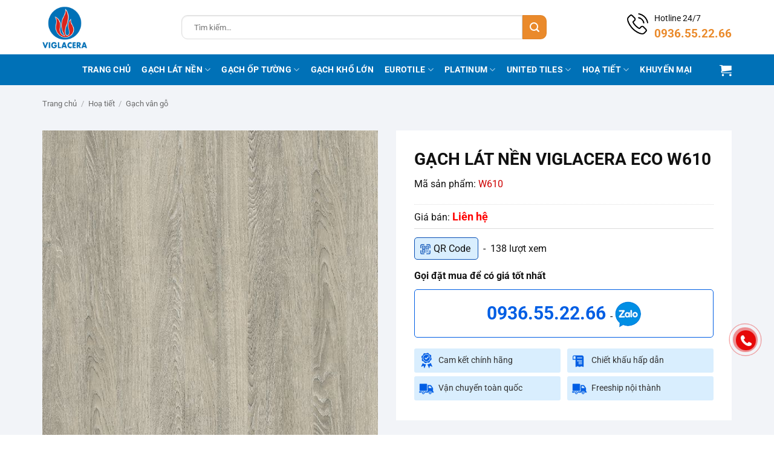

--- FILE ---
content_type: text/html; charset=UTF-8
request_url: https://gachviglacera.vn/san-pham/gach-lat-nen-viglacera-eco-w610-1409.html
body_size: 33669
content:
<!DOCTYPE html>
<html lang="vi" class="loading-site no-js">
<head>
<meta charset="UTF-8" />
<link rel="profile" href="http://gmpg.org/xfn/11" />
<link rel="pingback" href="https://gachviglacera.vn/xmlrpc.php" />
<script type="pmdelayedscript" data-cfasync="false" data-no-optimize="1" data-no-defer="1" data-no-minify="1">(function(html){html.className = html.className.replace(/\bno-js\b/,'js')})(document.documentElement);</script>
<meta name='robots' content='index, follow, max-image-preview:large, max-snippet:-1, max-video-preview:-1' />
<style>img:is([sizes="auto" i], [sizes^="auto," i]) { contain-intrinsic-size: 3000px 1500px }</style>
<meta name="viewport" content="width=device-width, initial-scale=1" />
<!-- This site is optimized with the Yoast SEO Premium plugin v26.6 (Yoast SEO v26.6) - https://yoast.com/wordpress/plugins/seo/ -->
<title>Gạch lát nền Viglacera ECO W610</title>
<meta name="description" content="Gạch lát Viglacera ECO-W610 có xương gạch granite, tạo ra từ nguồn nguyên liệu sạch. Toàn bộ nguyên liệu tạo ra gạch thành phẩm đã được sàng lọc kỹ lưỡng, đảm bảo an toàn" />
<link rel="canonical" href="https://gachviglacera.vn/san-pham/gach-lat-nen-viglacera-eco-w610-1409.html" />
<meta property="og:locale" content="vi_VN" />
<meta property="og:type" content="article" />
<meta property="og:title" content="Gạch lát nền Viglacera ECO W610" />
<meta property="og:description" content="Gạch lát Viglacera ECO-W610 có xương gạch granite, tạo ra từ nguồn nguyên liệu sạch. Toàn bộ nguyên liệu tạo ra gạch thành phẩm đã được sàng lọc kỹ lưỡng, đảm bảo an toàn" />
<meta property="og:url" content="https://gachviglacera.vn/san-pham/gach-lat-nen-viglacera-eco-w610-1409.html" />
<meta property="og:site_name" content="Gạch Viglacera" />
<meta property="article:modified_time" content="2025-05-19T02:41:41+00:00" />
<meta property="og:image" content="https://gachviglacera.vn/wp-content/uploads/2025/03/gach-lat-nen-viglacera-eco-w610-1.jpg" />
<meta property="og:image:width" content="600" />
<meta property="og:image:height" content="600" />
<meta property="og:image:type" content="image/jpeg" />
<meta name="twitter:card" content="summary_large_image" />
<meta name="twitter:label1" content="Ước tính thời gian đọc" />
<meta name="twitter:data1" content="3 phút" />
<script type="application/ld+json" class="yoast-schema-graph">{"@context":"https://schema.org","@graph":[{"@type":"WebPage","@id":"https://gachviglacera.vn/san-pham/gach-lat-nen-viglacera-eco-w610-1409.html","url":"https://gachviglacera.vn/san-pham/gach-lat-nen-viglacera-eco-w610-1409.html","name":"Gạch lát nền Viglacera ECO W610","isPartOf":{"@id":"https://gachviglacera.vn/#website"},"primaryImageOfPage":{"@id":"https://gachviglacera.vn/san-pham/gach-lat-nen-viglacera-eco-w610-1409.html#primaryimage"},"image":{"@id":"https://gachviglacera.vn/san-pham/gach-lat-nen-viglacera-eco-w610-1409.html#primaryimage"},"thumbnailUrl":"https://gachviglacera.vn/wp-content/uploads/2025/03/gach-lat-nen-viglacera-eco-w610-1.jpg","datePublished":"2025-03-28T08:23:14+00:00","dateModified":"2025-05-19T02:41:41+00:00","description":"Gạch lát Viglacera ECO-W610 có xương gạch granite, tạo ra từ nguồn nguyên liệu sạch. Toàn bộ nguyên liệu tạo ra gạch thành phẩm đã được sàng lọc kỹ lưỡng, đảm bảo an toàn","breadcrumb":{"@id":"https://gachviglacera.vn/san-pham/gach-lat-nen-viglacera-eco-w610-1409.html#breadcrumb"},"inLanguage":"vi","potentialAction":[{"@type":"ReadAction","target":["https://gachviglacera.vn/san-pham/gach-lat-nen-viglacera-eco-w610-1409.html"]}]},{"@type":"ImageObject","inLanguage":"vi","@id":"https://gachviglacera.vn/san-pham/gach-lat-nen-viglacera-eco-w610-1409.html#primaryimage","url":"https://gachviglacera.vn/wp-content/uploads/2025/03/gach-lat-nen-viglacera-eco-w610-1.jpg","contentUrl":"https://gachviglacera.vn/wp-content/uploads/2025/03/gach-lat-nen-viglacera-eco-w610-1.jpg","width":600,"height":600},{"@type":"BreadcrumbList","@id":"https://gachviglacera.vn/san-pham/gach-lat-nen-viglacera-eco-w610-1409.html#breadcrumb","itemListElement":[{"@type":"ListItem","position":1,"name":"Trang chủ","item":"https://gachviglacera.vn/"},{"@type":"ListItem","position":2,"name":"Sản phẩm","item":"https://gachviglacera.vn/san-pham.html"},{"@type":"ListItem","position":3,"name":"Gạch lát nền Viglacera ECO W610"}]},{"@type":"WebSite","@id":"https://gachviglacera.vn/#website","url":"https://gachviglacera.vn/","name":"Gạch Viglacera bền đẹp, mẫu mã đa dạng, giá rẻ","description":"","potentialAction":[{"@type":"SearchAction","target":{"@type":"EntryPoint","urlTemplate":"https://gachviglacera.vn/?s={search_term_string}"},"query-input":{"@type":"PropertyValueSpecification","valueRequired":true,"valueName":"search_term_string"}}],"inLanguage":"vi"}]}</script>
<!-- / Yoast SEO Premium plugin. -->
<link rel='prefetch' href='https://gachviglacera.vn/wp-content/themes/flatsome/assets/js/flatsome.js?ver=e2eddd6c228105dac048' />
<link rel='prefetch' href='https://gachviglacera.vn/wp-content/themes/flatsome/assets/js/chunk.slider.js?ver=3.20.3' />
<link rel='prefetch' href='https://gachviglacera.vn/wp-content/themes/flatsome/assets/js/chunk.popups.js?ver=3.20.3' />
<link rel='prefetch' href='https://gachviglacera.vn/wp-content/themes/flatsome/assets/js/chunk.tooltips.js?ver=3.20.3' />
<link rel='prefetch' href='https://gachviglacera.vn/wp-content/themes/flatsome/assets/js/woocommerce.js?ver=1c9be63d628ff7c3ff4c' />
<style id='wp-block-library-inline-css' type='text/css'>
:root{--wp-admin-theme-color:#007cba;--wp-admin-theme-color--rgb:0,124,186;--wp-admin-theme-color-darker-10:#006ba1;--wp-admin-theme-color-darker-10--rgb:0,107,161;--wp-admin-theme-color-darker-20:#005a87;--wp-admin-theme-color-darker-20--rgb:0,90,135;--wp-admin-border-width-focus:2px;--wp-block-synced-color:#7a00df;--wp-block-synced-color--rgb:122,0,223;--wp-bound-block-color:var(--wp-block-synced-color)}@media (min-resolution:192dpi){:root{--wp-admin-border-width-focus:1.5px}}.wp-element-button{cursor:pointer}:root{--wp--preset--font-size--normal:16px;--wp--preset--font-size--huge:42px}:root .has-very-light-gray-background-color{background-color:#eee}:root .has-very-dark-gray-background-color{background-color:#313131}:root .has-very-light-gray-color{color:#eee}:root .has-very-dark-gray-color{color:#313131}:root .has-vivid-green-cyan-to-vivid-cyan-blue-gradient-background{background:linear-gradient(135deg,#00d084,#0693e3)}:root .has-purple-crush-gradient-background{background:linear-gradient(135deg,#34e2e4,#4721fb 50%,#ab1dfe)}:root .has-hazy-dawn-gradient-background{background:linear-gradient(135deg,#faaca8,#dad0ec)}:root .has-subdued-olive-gradient-background{background:linear-gradient(135deg,#fafae1,#67a671)}:root .has-atomic-cream-gradient-background{background:linear-gradient(135deg,#fdd79a,#004a59)}:root .has-nightshade-gradient-background{background:linear-gradient(135deg,#330968,#31cdcf)}:root .has-midnight-gradient-background{background:linear-gradient(135deg,#020381,#2874fc)}.has-regular-font-size{font-size:1em}.has-larger-font-size{font-size:2.625em}.has-normal-font-size{font-size:var(--wp--preset--font-size--normal)}.has-huge-font-size{font-size:var(--wp--preset--font-size--huge)}.has-text-align-center{text-align:center}.has-text-align-left{text-align:left}.has-text-align-right{text-align:right}#end-resizable-editor-section{display:none}.aligncenter{clear:both}.items-justified-left{justify-content:flex-start}.items-justified-center{justify-content:center}.items-justified-right{justify-content:flex-end}.items-justified-space-between{justify-content:space-between}.screen-reader-text{border:0;clip-path:inset(50%);height:1px;margin:-1px;overflow:hidden;padding:0;position:absolute;width:1px;word-wrap:normal!important}.screen-reader-text:focus{background-color:#ddd;clip-path:none;color:#444;display:block;font-size:1em;height:auto;left:5px;line-height:normal;padding:15px 23px 14px;text-decoration:none;top:5px;width:auto;z-index:100000}html :where(.has-border-color){border-style:solid}html :where([style*=border-top-color]){border-top-style:solid}html :where([style*=border-right-color]){border-right-style:solid}html :where([style*=border-bottom-color]){border-bottom-style:solid}html :where([style*=border-left-color]){border-left-style:solid}html :where([style*=border-width]){border-style:solid}html :where([style*=border-top-width]){border-top-style:solid}html :where([style*=border-right-width]){border-right-style:solid}html :where([style*=border-bottom-width]){border-bottom-style:solid}html :where([style*=border-left-width]){border-left-style:solid}html :where(img[class*=wp-image-]){height:auto;max-width:100%}:where(figure){margin:0 0 1em}html :where(.is-position-sticky){--wp-admin--admin-bar--position-offset:var(--wp-admin--admin-bar--height,0px)}@media screen and (max-width:600px){html :where(.is-position-sticky){--wp-admin--admin-bar--position-offset:0px}}
</style>
<link rel="stylesheet" id="contact-form-7-css" href="https://gachviglacera.vn/wp-content/cache/perfmatters/gachviglacera.vn/minify/64ac31699f53.styles.min.css?ver=6.1.4" type="text/css" media="all">
<link rel='stylesheet' id='photoswipe-css' href='https://gachviglacera.vn/wp-content/plugins/woocommerce/assets/css/photoswipe/photoswipe.min.css?ver=10.4.2' type='text/css' media='all' />
<link rel='stylesheet' id='photoswipe-default-skin-css' href='https://gachviglacera.vn/wp-content/plugins/woocommerce/assets/css/photoswipe/default-skin/default-skin.min.css?ver=10.4.2' type='text/css' media='all' />
<style id='woocommerce-inline-inline-css' type='text/css'>
.woocommerce form .form-row .required { visibility: visible; }
</style>
<link rel='stylesheet' id='flatsome-main-css' href='https://gachviglacera.vn/wp-content/themes/flatsome/assets/css/flatsome.css?ver=3.20.3' type='text/css' media='all' />
<style id='flatsome-main-inline-css' type='text/css'>
@font-face {
font-family: "fl-icons";
font-display: block;
src: url(https://gachviglacera.vn/wp-content/themes/flatsome/assets/css/icons/fl-icons.eot?v=3.20.3);
src:
url(https://gachviglacera.vn/wp-content/themes/flatsome/assets/css/icons/fl-icons.eot#iefix?v=3.20.3) format("embedded-opentype"),
url(https://gachviglacera.vn/wp-content/themes/flatsome/assets/css/icons/fl-icons.woff2?v=3.20.3) format("woff2"),
url(https://gachviglacera.vn/wp-content/themes/flatsome/assets/css/icons/fl-icons.ttf?v=3.20.3) format("truetype"),
url(https://gachviglacera.vn/wp-content/themes/flatsome/assets/css/icons/fl-icons.woff?v=3.20.3) format("woff"),
url(https://gachviglacera.vn/wp-content/themes/flatsome/assets/css/icons/fl-icons.svg?v=3.20.3#fl-icons) format("svg");
}
</style>
<link rel='stylesheet' id='flatsome-shop-css' href='https://gachviglacera.vn/wp-content/themes/flatsome/assets/css/flatsome-shop.css?ver=3.20.3' type='text/css' media='all' />
<link rel="stylesheet" id="flatsome-style-css" href="https://gachviglacera.vn/wp-content/cache/perfmatters/gachviglacera.vn/minify/26bb814c88f6.style.min.css?ver=3.0" type="text/css" media="all">
<script type="pmdelayedscript" src="https://gachviglacera.vn/wp-includes/js/jquery/jquery.min.js?ver=3.7.1" id="jquery-core-js" data-perfmatters-type="text/javascript" data-cfasync="false" data-no-optimize="1" data-no-defer="1" data-no-minify="1"></script>
<script type="pmdelayedscript" src="https://gachviglacera.vn/wp-content/plugins/woocommerce/assets/js/jquery-blockui/jquery.blockUI.min.js?ver=2.7.0-wc.10.4.2" id="wc-jquery-blockui-js" data-wp-strategy="defer" data-perfmatters-type="text/javascript" data-cfasync="false" data-no-optimize="1" data-no-defer="1" data-no-minify="1"></script>
<script type="pmdelayedscript" id="wc-add-to-cart-js-extra" data-perfmatters-type="text/javascript" data-cfasync="false" data-no-optimize="1" data-no-defer="1" data-no-minify="1">
/* <![CDATA[ */
var wc_add_to_cart_params = {"ajax_url":"\/wp-admin\/admin-ajax.php","wc_ajax_url":"\/?wc-ajax=%%endpoint%%","i18n_view_cart":"Xem gi\u1ecf h\u00e0ng","cart_url":"https:\/\/gachviglacera.vn\/gio-hang.html","is_cart":"","cart_redirect_after_add":"no"};
/* ]]> */
</script>
<script type="pmdelayedscript" src="https://gachviglacera.vn/wp-content/plugins/woocommerce/assets/js/frontend/add-to-cart.min.js?ver=10.4.2" id="wc-add-to-cart-js" defer="defer" data-wp-strategy="defer" data-perfmatters-type="text/javascript" data-cfasync="false" data-no-optimize="1" data-no-defer="1" data-no-minify="1"></script>
<script type="pmdelayedscript" src="https://gachviglacera.vn/wp-content/plugins/woocommerce/assets/js/photoswipe/photoswipe.min.js?ver=4.1.1-wc.10.4.2" id="wc-photoswipe-js" defer="defer" data-wp-strategy="defer" data-perfmatters-type="text/javascript" data-cfasync="false" data-no-optimize="1" data-no-defer="1" data-no-minify="1"></script>
<script type="pmdelayedscript" src="https://gachviglacera.vn/wp-content/plugins/woocommerce/assets/js/photoswipe/photoswipe-ui-default.min.js?ver=4.1.1-wc.10.4.2" id="wc-photoswipe-ui-default-js" defer="defer" data-wp-strategy="defer" data-perfmatters-type="text/javascript" data-cfasync="false" data-no-optimize="1" data-no-defer="1" data-no-minify="1"></script>
<script type="pmdelayedscript" id="wc-single-product-js-extra" data-perfmatters-type="text/javascript" data-cfasync="false" data-no-optimize="1" data-no-defer="1" data-no-minify="1">
/* <![CDATA[ */
var wc_single_product_params = {"i18n_required_rating_text":"Vui l\u00f2ng ch\u1ecdn m\u1ed9t m\u1ee9c \u0111\u00e1nh gi\u00e1","i18n_rating_options":["1 tr\u00ean 5 sao","2 tr\u00ean 5 sao","3 tr\u00ean 5 sao","4 tr\u00ean 5 sao","5 tr\u00ean 5 sao"],"i18n_product_gallery_trigger_text":"Xem th\u01b0 vi\u1ec7n \u1ea3nh to\u00e0n m\u00e0n h\u00ecnh","review_rating_required":"yes","flexslider":{"rtl":false,"animation":"slide","smoothHeight":true,"directionNav":false,"controlNav":"thumbnails","slideshow":false,"animationSpeed":500,"animationLoop":false,"allowOneSlide":false},"zoom_enabled":"","zoom_options":[],"photoswipe_enabled":"1","photoswipe_options":{"shareEl":false,"closeOnScroll":false,"history":false,"hideAnimationDuration":0,"showAnimationDuration":0},"flexslider_enabled":""};
/* ]]> */
</script>
<script type="pmdelayedscript" src="https://gachviglacera.vn/wp-content/plugins/woocommerce/assets/js/frontend/single-product.min.js?ver=10.4.2" id="wc-single-product-js" defer="defer" data-wp-strategy="defer" data-perfmatters-type="text/javascript" data-cfasync="false" data-no-optimize="1" data-no-defer="1" data-no-minify="1"></script>
<script type="pmdelayedscript" src="https://gachviglacera.vn/wp-content/plugins/woocommerce/assets/js/js-cookie/js.cookie.min.js?ver=2.1.4-wc.10.4.2" id="wc-js-cookie-js" data-wp-strategy="defer" data-perfmatters-type="text/javascript" data-cfasync="false" data-no-optimize="1" data-no-defer="1" data-no-minify="1"></script>
<link rel="https://api.w.org/" href="https://gachviglacera.vn/wp-json/" /><link rel="alternate" title="JSON" type="application/json" href="https://gachviglacera.vn/wp-json/wp/v2/product/8726" /><meta  name="google-site-verification" content="AhHHmfU6vPEr4XRY2y3xAPFLxjDOhB35T_WX1xNmVmo" />
<script type="pmdelayedscript" data-perfmatters-type="text/javascript" data-cfasync="false" data-no-optimize="1" data-no-defer="1" data-no-minify="1">
//<![CDATA[
(function(w,d,s,l,i){w[l]=w[l]||[];w[l].push({'gtm.start':
new Date().getTime(),event:'gtm.js'});var f=d.getElementsByTagName(s)[0],
j=d.createElement(s),dl=l!='dataLayer'?'&l='+l:'';j.async=true;j.src=
'https://www.googletagmanager.com/gtm.js?id='+i+dl;f.parentNode.insertBefore(j,f);
})(window,document,'script','dataLayer','GTM-K7R8KVG');
//]]>
</script>
<script type="pmdelayedscript" data-perfmatters-type="text/javascript" data-cfasync="false" data-no-optimize="1" data-no-defer="1" data-no-minify="1">
//<![CDATA[
var _gaq=_gaq||[];_gaq.push(["_setAccount","UA-65736239-1"]);_gaq.push(["_trackPageview"]);(function(){var a=document.createElement("script");a.type="text/javascript";a.async=true;a.src=("https:"==document.location.protocol?"https://ssl":"http://www")+".google-analytics.com/ga.js";var b=document.getElementsByTagName("script")[0];b.parentNode.insertBefore(a,b)})();
//]]>
</script>
<!-- <link rel="stylesheet" href="https://maxcdn.bootstrapcdn.com/font-awesome/4.5.0/css/font-awesome.min.css"> -->	<noscript><style>.woocommerce-product-gallery{ opacity: 1 !important; }</style></noscript>
<link rel="icon" href="https://gachviglacera.vn/wp-content/uploads/2025/10/cropped-favicon-viglacera-32x32.png" sizes="32x32" />
<link rel="icon" href="https://gachviglacera.vn/wp-content/uploads/2025/10/cropped-favicon-viglacera-192x192.png" sizes="192x192" />
<link rel="apple-touch-icon" href="https://gachviglacera.vn/wp-content/uploads/2025/10/cropped-favicon-viglacera-180x180.png" />
<meta name="msapplication-TileImage" content="https://gachviglacera.vn/wp-content/uploads/2025/10/cropped-favicon-viglacera-270x270.png" />
<style id="custom-css" type="text/css">:root {--primary-color: #0071b7;--fs-color-primary: #0071b7;--fs-color-secondary: #ea8a2b;--fs-color-success: #f7ad00;--fs-color-alert: #b20000;--fs-color-base: #111111;--fs-experimental-link-color: #111111;--fs-experimental-link-color-hover: #e8892a;}.tooltipster-base {--tooltip-color: #fff;--tooltip-bg-color: #000;}.off-canvas-right .mfp-content, .off-canvas-left .mfp-content {--drawer-width: 300px;}.off-canvas .mfp-content.off-canvas-cart {--drawer-width: 360px;}.container-width, .full-width .ubermenu-nav, .container, .row{max-width: 1170px}.row.row-collapse{max-width: 1140px}.row.row-small{max-width: 1162.5px}.row.row-large{max-width: 1200px}.header-main{height: 90px}#logo img{max-height: 90px}#logo{width:200px;}#logo img{padding:10px 0;}.header-bottom{min-height: 51px}.header-top{min-height: 30px}.transparent .header-main{height: 90px}.transparent #logo img{max-height: 90px}.has-transparent + .page-title:first-of-type,.has-transparent + #main > .page-title,.has-transparent + #main > div > .page-title,.has-transparent + #main .page-header-wrapper:first-of-type .page-title{padding-top: 140px;}.header.show-on-scroll,.stuck .header-main{height:70px!important}.stuck #logo img{max-height: 70px!important}.search-form{ width: 82%;}.header-bg-color {background-color: rgba(255,255,255,0.95)}.header-bottom {background-color: #0071b7}.header-bottom-nav > li > a{line-height: 16px }@media (max-width: 549px) {.header-main{height: 70px}#logo img{max-height: 70px}}.nav-dropdown-has-arrow.nav-dropdown-has-border li.has-dropdown:before{border-bottom-color: #dddddd;}.nav .nav-dropdown{border-color: #dddddd }.nav-dropdown{border-radius:5px}.nav-dropdown{font-size:100%}h1,h2,h3,h4,h5,h6,.heading-font{color: #111111;}body{font-size: 100%;}@media screen and (max-width: 549px){body{font-size: 100%;}}body{font-family: Roboto, sans-serif;}body {font-weight: 400;font-style: normal;}.nav > li > a {font-family: Roboto, sans-serif;}.mobile-sidebar-levels-2 .nav > li > ul > li > a {font-family: Roboto, sans-serif;}.nav > li > a,.mobile-sidebar-levels-2 .nav > li > ul > li > a {font-weight: 700;font-style: normal;}h1,h2,h3,h4,h5,h6,.heading-font, .off-canvas-center .nav-sidebar.nav-vertical > li > a{font-family: Roboto, sans-serif;}h1,h2,h3,h4,h5,h6,.heading-font,.banner h1,.banner h2 {font-weight: 700;font-style: normal;}.alt-font{font-family: "Dancing Script", sans-serif;}.alt-font {font-weight: 400!important;font-style: normal!important;}.breadcrumbs{text-transform: none;}.header:not(.transparent) .header-bottom-nav.nav > li > a{color: #ffffff;}.header:not(.transparent) .header-bottom-nav.nav > li > a:hover,.header:not(.transparent) .header-bottom-nav.nav > li.active > a,.header:not(.transparent) .header-bottom-nav.nav > li.current > a,.header:not(.transparent) .header-bottom-nav.nav > li > a.active,.header:not(.transparent) .header-bottom-nav.nav > li > a.current{color: #fdd203;}.header-bottom-nav.nav-line-bottom > li > a:before,.header-bottom-nav.nav-line-grow > li > a:before,.header-bottom-nav.nav-line > li > a:before,.header-bottom-nav.nav-box > li > a:hover,.header-bottom-nav.nav-box > li.active > a,.header-bottom-nav.nav-pills > li > a:hover,.header-bottom-nav.nav-pills > li.active > a{color:#FFF!important;background-color: #fdd203;}.shop-page-title.featured-title .title-overlay{background-color: rgba(0,0,0,0.3);}ins .woocommerce-Price-amount { color: #e60808; }.shop-page-title.featured-title .title-bg{ background-image: url(https://gachviglacera.vn/wp-content/uploads/2025/03/gach-lat-nen-viglacera-eco-w610-1.jpg)!important;}@media screen and (min-width: 550px){.products .box-vertical .box-image{min-width: 600px!important;width: 600px!important;}}.footer-1{background-color: #ffffff}.absolute-footer, html{background-color: #ffffff}.page-title-small + main .product-container > .row{padding-top:0;}.nav-vertical-fly-out > li + li {border-top-width: 1px; border-top-style: solid;}.label-new.menu-item > a:after{content:"Mới";}.label-hot.menu-item > a:after{content:"Nổi bật";}.label-sale.menu-item > a:after{content:"Giảm giá";}.label-popular.menu-item > a:after{content:"Phổ biến";}</style>		<style type="text/css" id="wp-custom-css">
.single .entry-content img{max-width: 100%; height: auto !important}
.home-cat-menu{display: table; width: 100%; margin-bottom: 20px}
.home-cat-menu{margin-left: -5px; margin-right: 5px}
.home-cat-menu .ux-menu-link{display: inline-block; padding-left: 5px; padding-right: 5px }
.home-cat-menu .ux-menu-link a{display: block; border: 1px solid #d4d4d4; margin: 3px 0; padding: 7px 15px 3px 15px; border-radius: 5px; background-color: #efefef; font-size: 1em}
.home-cat-menu .ux-menu-link a:hover{background-color: #b21a33; color: #fff}
.header-search-form .ux-search-submit{border-radius: 10px}
@media only screen and (min-width: 1200px){
.hwp-title-sc-tag-name img{width: 30px; margin-right: 10px}
.hwp-title-name-sc a{font-size: 25px}
}
@media only screen and (max-width: 849px){
#logo{width: auto !important}
.medium-logo-left .flex-right{flex: 0 0 0; padding-left: 10px}
}
@media only screen and (max-width: 540px){
.home-cat-menu .ux-menu-link{width: 50%}
.home-cat-menu .ux-menu-link a{font-size: 13px !important;padding-top: 5px;}
.header-search-form .search-field{height: 30px; padding-left: 10px; font-size: 12px}
.header-search-form .ux-search-submit {min-height: 30px; min-width: 30px; line-height: 0; padding: 0}
.searchform .button.icon i{font-size: 16px !important; }
}		</style>
<style id="kirki-inline-styles">/* cyrillic-ext */
@font-face {
font-family: 'Roboto';
font-style: normal;
font-weight: 400;
font-stretch: 100%;
font-display: swap;
src: url(https://gachviglacera.vn/wp-content/fonts/roboto/KFO7CnqEu92Fr1ME7kSn66aGLdTylUAMa3GUBGEe.woff2) format('woff2');
unicode-range: U+0460-052F, U+1C80-1C8A, U+20B4, U+2DE0-2DFF, U+A640-A69F, U+FE2E-FE2F;
}
/* cyrillic */
@font-face {
font-family: 'Roboto';
font-style: normal;
font-weight: 400;
font-stretch: 100%;
font-display: swap;
src: url(https://gachviglacera.vn/wp-content/fonts/roboto/KFO7CnqEu92Fr1ME7kSn66aGLdTylUAMa3iUBGEe.woff2) format('woff2');
unicode-range: U+0301, U+0400-045F, U+0490-0491, U+04B0-04B1, U+2116;
}
/* greek-ext */
@font-face {
font-family: 'Roboto';
font-style: normal;
font-weight: 400;
font-stretch: 100%;
font-display: swap;
src: url(https://gachviglacera.vn/wp-content/fonts/roboto/KFO7CnqEu92Fr1ME7kSn66aGLdTylUAMa3CUBGEe.woff2) format('woff2');
unicode-range: U+1F00-1FFF;
}
/* greek */
@font-face {
font-family: 'Roboto';
font-style: normal;
font-weight: 400;
font-stretch: 100%;
font-display: swap;
src: url(https://gachviglacera.vn/wp-content/fonts/roboto/KFO7CnqEu92Fr1ME7kSn66aGLdTylUAMa3-UBGEe.woff2) format('woff2');
unicode-range: U+0370-0377, U+037A-037F, U+0384-038A, U+038C, U+038E-03A1, U+03A3-03FF;
}
/* math */
@font-face {
font-family: 'Roboto';
font-style: normal;
font-weight: 400;
font-stretch: 100%;
font-display: swap;
src: url(https://gachviglacera.vn/wp-content/fonts/roboto/KFO7CnqEu92Fr1ME7kSn66aGLdTylUAMawCUBGEe.woff2) format('woff2');
unicode-range: U+0302-0303, U+0305, U+0307-0308, U+0310, U+0312, U+0315, U+031A, U+0326-0327, U+032C, U+032F-0330, U+0332-0333, U+0338, U+033A, U+0346, U+034D, U+0391-03A1, U+03A3-03A9, U+03B1-03C9, U+03D1, U+03D5-03D6, U+03F0-03F1, U+03F4-03F5, U+2016-2017, U+2034-2038, U+203C, U+2040, U+2043, U+2047, U+2050, U+2057, U+205F, U+2070-2071, U+2074-208E, U+2090-209C, U+20D0-20DC, U+20E1, U+20E5-20EF, U+2100-2112, U+2114-2115, U+2117-2121, U+2123-214F, U+2190, U+2192, U+2194-21AE, U+21B0-21E5, U+21F1-21F2, U+21F4-2211, U+2213-2214, U+2216-22FF, U+2308-230B, U+2310, U+2319, U+231C-2321, U+2336-237A, U+237C, U+2395, U+239B-23B7, U+23D0, U+23DC-23E1, U+2474-2475, U+25AF, U+25B3, U+25B7, U+25BD, U+25C1, U+25CA, U+25CC, U+25FB, U+266D-266F, U+27C0-27FF, U+2900-2AFF, U+2B0E-2B11, U+2B30-2B4C, U+2BFE, U+3030, U+FF5B, U+FF5D, U+1D400-1D7FF, U+1EE00-1EEFF;
}
/* symbols */
@font-face {
font-family: 'Roboto';
font-style: normal;
font-weight: 400;
font-stretch: 100%;
font-display: swap;
src: url(https://gachviglacera.vn/wp-content/fonts/roboto/KFO7CnqEu92Fr1ME7kSn66aGLdTylUAMaxKUBGEe.woff2) format('woff2');
unicode-range: U+0001-000C, U+000E-001F, U+007F-009F, U+20DD-20E0, U+20E2-20E4, U+2150-218F, U+2190, U+2192, U+2194-2199, U+21AF, U+21E6-21F0, U+21F3, U+2218-2219, U+2299, U+22C4-22C6, U+2300-243F, U+2440-244A, U+2460-24FF, U+25A0-27BF, U+2800-28FF, U+2921-2922, U+2981, U+29BF, U+29EB, U+2B00-2BFF, U+4DC0-4DFF, U+FFF9-FFFB, U+10140-1018E, U+10190-1019C, U+101A0, U+101D0-101FD, U+102E0-102FB, U+10E60-10E7E, U+1D2C0-1D2D3, U+1D2E0-1D37F, U+1F000-1F0FF, U+1F100-1F1AD, U+1F1E6-1F1FF, U+1F30D-1F30F, U+1F315, U+1F31C, U+1F31E, U+1F320-1F32C, U+1F336, U+1F378, U+1F37D, U+1F382, U+1F393-1F39F, U+1F3A7-1F3A8, U+1F3AC-1F3AF, U+1F3C2, U+1F3C4-1F3C6, U+1F3CA-1F3CE, U+1F3D4-1F3E0, U+1F3ED, U+1F3F1-1F3F3, U+1F3F5-1F3F7, U+1F408, U+1F415, U+1F41F, U+1F426, U+1F43F, U+1F441-1F442, U+1F444, U+1F446-1F449, U+1F44C-1F44E, U+1F453, U+1F46A, U+1F47D, U+1F4A3, U+1F4B0, U+1F4B3, U+1F4B9, U+1F4BB, U+1F4BF, U+1F4C8-1F4CB, U+1F4D6, U+1F4DA, U+1F4DF, U+1F4E3-1F4E6, U+1F4EA-1F4ED, U+1F4F7, U+1F4F9-1F4FB, U+1F4FD-1F4FE, U+1F503, U+1F507-1F50B, U+1F50D, U+1F512-1F513, U+1F53E-1F54A, U+1F54F-1F5FA, U+1F610, U+1F650-1F67F, U+1F687, U+1F68D, U+1F691, U+1F694, U+1F698, U+1F6AD, U+1F6B2, U+1F6B9-1F6BA, U+1F6BC, U+1F6C6-1F6CF, U+1F6D3-1F6D7, U+1F6E0-1F6EA, U+1F6F0-1F6F3, U+1F6F7-1F6FC, U+1F700-1F7FF, U+1F800-1F80B, U+1F810-1F847, U+1F850-1F859, U+1F860-1F887, U+1F890-1F8AD, U+1F8B0-1F8BB, U+1F8C0-1F8C1, U+1F900-1F90B, U+1F93B, U+1F946, U+1F984, U+1F996, U+1F9E9, U+1FA00-1FA6F, U+1FA70-1FA7C, U+1FA80-1FA89, U+1FA8F-1FAC6, U+1FACE-1FADC, U+1FADF-1FAE9, U+1FAF0-1FAF8, U+1FB00-1FBFF;
}
/* vietnamese */
@font-face {
font-family: 'Roboto';
font-style: normal;
font-weight: 400;
font-stretch: 100%;
font-display: swap;
src: url(https://gachviglacera.vn/wp-content/fonts/roboto/KFO7CnqEu92Fr1ME7kSn66aGLdTylUAMa3OUBGEe.woff2) format('woff2');
unicode-range: U+0102-0103, U+0110-0111, U+0128-0129, U+0168-0169, U+01A0-01A1, U+01AF-01B0, U+0300-0301, U+0303-0304, U+0308-0309, U+0323, U+0329, U+1EA0-1EF9, U+20AB;
}
/* latin-ext */
@font-face {
font-family: 'Roboto';
font-style: normal;
font-weight: 400;
font-stretch: 100%;
font-display: swap;
src: url(https://gachviglacera.vn/wp-content/fonts/roboto/KFO7CnqEu92Fr1ME7kSn66aGLdTylUAMa3KUBGEe.woff2) format('woff2');
unicode-range: U+0100-02BA, U+02BD-02C5, U+02C7-02CC, U+02CE-02D7, U+02DD-02FF, U+0304, U+0308, U+0329, U+1D00-1DBF, U+1E00-1E9F, U+1EF2-1EFF, U+2020, U+20A0-20AB, U+20AD-20C0, U+2113, U+2C60-2C7F, U+A720-A7FF;
}
/* latin */
@font-face {
font-family: 'Roboto';
font-style: normal;
font-weight: 400;
font-stretch: 100%;
font-display: swap;
src: url(https://gachviglacera.vn/wp-content/fonts/roboto/KFO7CnqEu92Fr1ME7kSn66aGLdTylUAMa3yUBA.woff2) format('woff2');
unicode-range: U+0000-00FF, U+0131, U+0152-0153, U+02BB-02BC, U+02C6, U+02DA, U+02DC, U+0304, U+0308, U+0329, U+2000-206F, U+20AC, U+2122, U+2191, U+2193, U+2212, U+2215, U+FEFF, U+FFFD;
}
/* cyrillic-ext */
@font-face {
font-family: 'Roboto';
font-style: normal;
font-weight: 700;
font-stretch: 100%;
font-display: swap;
src: url(https://gachviglacera.vn/wp-content/fonts/roboto/KFO7CnqEu92Fr1ME7kSn66aGLdTylUAMa3GUBGEe.woff2) format('woff2');
unicode-range: U+0460-052F, U+1C80-1C8A, U+20B4, U+2DE0-2DFF, U+A640-A69F, U+FE2E-FE2F;
}
/* cyrillic */
@font-face {
font-family: 'Roboto';
font-style: normal;
font-weight: 700;
font-stretch: 100%;
font-display: swap;
src: url(https://gachviglacera.vn/wp-content/fonts/roboto/KFO7CnqEu92Fr1ME7kSn66aGLdTylUAMa3iUBGEe.woff2) format('woff2');
unicode-range: U+0301, U+0400-045F, U+0490-0491, U+04B0-04B1, U+2116;
}
/* greek-ext */
@font-face {
font-family: 'Roboto';
font-style: normal;
font-weight: 700;
font-stretch: 100%;
font-display: swap;
src: url(https://gachviglacera.vn/wp-content/fonts/roboto/KFO7CnqEu92Fr1ME7kSn66aGLdTylUAMa3CUBGEe.woff2) format('woff2');
unicode-range: U+1F00-1FFF;
}
/* greek */
@font-face {
font-family: 'Roboto';
font-style: normal;
font-weight: 700;
font-stretch: 100%;
font-display: swap;
src: url(https://gachviglacera.vn/wp-content/fonts/roboto/KFO7CnqEu92Fr1ME7kSn66aGLdTylUAMa3-UBGEe.woff2) format('woff2');
unicode-range: U+0370-0377, U+037A-037F, U+0384-038A, U+038C, U+038E-03A1, U+03A3-03FF;
}
/* math */
@font-face {
font-family: 'Roboto';
font-style: normal;
font-weight: 700;
font-stretch: 100%;
font-display: swap;
src: url(https://gachviglacera.vn/wp-content/fonts/roboto/KFO7CnqEu92Fr1ME7kSn66aGLdTylUAMawCUBGEe.woff2) format('woff2');
unicode-range: U+0302-0303, U+0305, U+0307-0308, U+0310, U+0312, U+0315, U+031A, U+0326-0327, U+032C, U+032F-0330, U+0332-0333, U+0338, U+033A, U+0346, U+034D, U+0391-03A1, U+03A3-03A9, U+03B1-03C9, U+03D1, U+03D5-03D6, U+03F0-03F1, U+03F4-03F5, U+2016-2017, U+2034-2038, U+203C, U+2040, U+2043, U+2047, U+2050, U+2057, U+205F, U+2070-2071, U+2074-208E, U+2090-209C, U+20D0-20DC, U+20E1, U+20E5-20EF, U+2100-2112, U+2114-2115, U+2117-2121, U+2123-214F, U+2190, U+2192, U+2194-21AE, U+21B0-21E5, U+21F1-21F2, U+21F4-2211, U+2213-2214, U+2216-22FF, U+2308-230B, U+2310, U+2319, U+231C-2321, U+2336-237A, U+237C, U+2395, U+239B-23B7, U+23D0, U+23DC-23E1, U+2474-2475, U+25AF, U+25B3, U+25B7, U+25BD, U+25C1, U+25CA, U+25CC, U+25FB, U+266D-266F, U+27C0-27FF, U+2900-2AFF, U+2B0E-2B11, U+2B30-2B4C, U+2BFE, U+3030, U+FF5B, U+FF5D, U+1D400-1D7FF, U+1EE00-1EEFF;
}
/* symbols */
@font-face {
font-family: 'Roboto';
font-style: normal;
font-weight: 700;
font-stretch: 100%;
font-display: swap;
src: url(https://gachviglacera.vn/wp-content/fonts/roboto/KFO7CnqEu92Fr1ME7kSn66aGLdTylUAMaxKUBGEe.woff2) format('woff2');
unicode-range: U+0001-000C, U+000E-001F, U+007F-009F, U+20DD-20E0, U+20E2-20E4, U+2150-218F, U+2190, U+2192, U+2194-2199, U+21AF, U+21E6-21F0, U+21F3, U+2218-2219, U+2299, U+22C4-22C6, U+2300-243F, U+2440-244A, U+2460-24FF, U+25A0-27BF, U+2800-28FF, U+2921-2922, U+2981, U+29BF, U+29EB, U+2B00-2BFF, U+4DC0-4DFF, U+FFF9-FFFB, U+10140-1018E, U+10190-1019C, U+101A0, U+101D0-101FD, U+102E0-102FB, U+10E60-10E7E, U+1D2C0-1D2D3, U+1D2E0-1D37F, U+1F000-1F0FF, U+1F100-1F1AD, U+1F1E6-1F1FF, U+1F30D-1F30F, U+1F315, U+1F31C, U+1F31E, U+1F320-1F32C, U+1F336, U+1F378, U+1F37D, U+1F382, U+1F393-1F39F, U+1F3A7-1F3A8, U+1F3AC-1F3AF, U+1F3C2, U+1F3C4-1F3C6, U+1F3CA-1F3CE, U+1F3D4-1F3E0, U+1F3ED, U+1F3F1-1F3F3, U+1F3F5-1F3F7, U+1F408, U+1F415, U+1F41F, U+1F426, U+1F43F, U+1F441-1F442, U+1F444, U+1F446-1F449, U+1F44C-1F44E, U+1F453, U+1F46A, U+1F47D, U+1F4A3, U+1F4B0, U+1F4B3, U+1F4B9, U+1F4BB, U+1F4BF, U+1F4C8-1F4CB, U+1F4D6, U+1F4DA, U+1F4DF, U+1F4E3-1F4E6, U+1F4EA-1F4ED, U+1F4F7, U+1F4F9-1F4FB, U+1F4FD-1F4FE, U+1F503, U+1F507-1F50B, U+1F50D, U+1F512-1F513, U+1F53E-1F54A, U+1F54F-1F5FA, U+1F610, U+1F650-1F67F, U+1F687, U+1F68D, U+1F691, U+1F694, U+1F698, U+1F6AD, U+1F6B2, U+1F6B9-1F6BA, U+1F6BC, U+1F6C6-1F6CF, U+1F6D3-1F6D7, U+1F6E0-1F6EA, U+1F6F0-1F6F3, U+1F6F7-1F6FC, U+1F700-1F7FF, U+1F800-1F80B, U+1F810-1F847, U+1F850-1F859, U+1F860-1F887, U+1F890-1F8AD, U+1F8B0-1F8BB, U+1F8C0-1F8C1, U+1F900-1F90B, U+1F93B, U+1F946, U+1F984, U+1F996, U+1F9E9, U+1FA00-1FA6F, U+1FA70-1FA7C, U+1FA80-1FA89, U+1FA8F-1FAC6, U+1FACE-1FADC, U+1FADF-1FAE9, U+1FAF0-1FAF8, U+1FB00-1FBFF;
}
/* vietnamese */
@font-face {
font-family: 'Roboto';
font-style: normal;
font-weight: 700;
font-stretch: 100%;
font-display: swap;
src: url(https://gachviglacera.vn/wp-content/fonts/roboto/KFO7CnqEu92Fr1ME7kSn66aGLdTylUAMa3OUBGEe.woff2) format('woff2');
unicode-range: U+0102-0103, U+0110-0111, U+0128-0129, U+0168-0169, U+01A0-01A1, U+01AF-01B0, U+0300-0301, U+0303-0304, U+0308-0309, U+0323, U+0329, U+1EA0-1EF9, U+20AB;
}
/* latin-ext */
@font-face {
font-family: 'Roboto';
font-style: normal;
font-weight: 700;
font-stretch: 100%;
font-display: swap;
src: url(https://gachviglacera.vn/wp-content/fonts/roboto/KFO7CnqEu92Fr1ME7kSn66aGLdTylUAMa3KUBGEe.woff2) format('woff2');
unicode-range: U+0100-02BA, U+02BD-02C5, U+02C7-02CC, U+02CE-02D7, U+02DD-02FF, U+0304, U+0308, U+0329, U+1D00-1DBF, U+1E00-1E9F, U+1EF2-1EFF, U+2020, U+20A0-20AB, U+20AD-20C0, U+2113, U+2C60-2C7F, U+A720-A7FF;
}
/* latin */
@font-face {
font-family: 'Roboto';
font-style: normal;
font-weight: 700;
font-stretch: 100%;
font-display: swap;
src: url(https://gachviglacera.vn/wp-content/fonts/roboto/KFO7CnqEu92Fr1ME7kSn66aGLdTylUAMa3yUBA.woff2) format('woff2');
unicode-range: U+0000-00FF, U+0131, U+0152-0153, U+02BB-02BC, U+02C6, U+02DA, U+02DC, U+0304, U+0308, U+0329, U+2000-206F, U+20AC, U+2122, U+2191, U+2193, U+2212, U+2215, U+FEFF, U+FFFD;
}/* vietnamese */
@font-face {
font-family: 'Dancing Script';
font-style: normal;
font-weight: 400;
font-display: swap;
src: url(https://gachviglacera.vn/wp-content/fonts/dancing-script/If2cXTr6YS-zF4S-kcSWSVi_sxjsohD9F50Ruu7BMSo3Rep8ltA.woff2) format('woff2');
unicode-range: U+0102-0103, U+0110-0111, U+0128-0129, U+0168-0169, U+01A0-01A1, U+01AF-01B0, U+0300-0301, U+0303-0304, U+0308-0309, U+0323, U+0329, U+1EA0-1EF9, U+20AB;
}
/* latin-ext */
@font-face {
font-family: 'Dancing Script';
font-style: normal;
font-weight: 400;
font-display: swap;
src: url(https://gachviglacera.vn/wp-content/fonts/dancing-script/If2cXTr6YS-zF4S-kcSWSVi_sxjsohD9F50Ruu7BMSo3ROp8ltA.woff2) format('woff2');
unicode-range: U+0100-02BA, U+02BD-02C5, U+02C7-02CC, U+02CE-02D7, U+02DD-02FF, U+0304, U+0308, U+0329, U+1D00-1DBF, U+1E00-1E9F, U+1EF2-1EFF, U+2020, U+20A0-20AB, U+20AD-20C0, U+2113, U+2C60-2C7F, U+A720-A7FF;
}
/* latin */
@font-face {
font-family: 'Dancing Script';
font-style: normal;
font-weight: 400;
font-display: swap;
src: url(https://gachviglacera.vn/wp-content/fonts/dancing-script/If2cXTr6YS-zF4S-kcSWSVi_sxjsohD9F50Ruu7BMSo3Sup8.woff2) format('woff2');
unicode-range: U+0000-00FF, U+0131, U+0152-0153, U+02BB-02BC, U+02C6, U+02DA, U+02DC, U+0304, U+0308, U+0329, U+2000-206F, U+20AC, U+2122, U+2191, U+2193, U+2212, U+2215, U+FEFF, U+FFFD;
}</style><noscript><style>.perfmatters-lazy[data-src]{display:none !important;}</style></noscript></head>
<body class="wp-singular product-template-default single single-product postid-8726 wp-theme-flatsome wp-child-theme-flatsome-child theme-flatsome woocommerce woocommerce-page woocommerce-no-js lightbox nav-dropdown-has-arrow nav-dropdown-has-shadow nav-dropdown-has-border">
<noscript><iframe src="https://www.googletagmanager.com/ns.html?id=GTM-K7R8KVG"
height="0" width="0" style="display:none;visibility:hidden"></iframe></noscript>
<a class="skip-link screen-reader-text" href="#main">Bỏ qua nội dung</a>
<div id="wrapper">
<header id="header" class="header has-sticky sticky-jump">
<div class="header-wrapper">
<div id="masthead" class="header-main ">
<div class="header-inner flex-row container logo-left medium-logo-left" role="navigation">
<!-- Logo -->
<div id="logo" class="flex-col logo">
<!-- Header logo -->
<a href="https://gachviglacera.vn/" title="Gạch Viglacera" rel="home">
<img width="200" height="189" src="data:image/svg+xml,%3Csvg%20xmlns=&#039;http://www.w3.org/2000/svg&#039;%20width=&#039;200&#039;%20height=&#039;189&#039;%20viewBox=&#039;0%200%20200%20189&#039;%3E%3C/svg%3E" class="header_logo header-logo perfmatters-lazy" alt="Gạch Viglacera" data-src="https://gachviglacera.vn/wp-content/uploads/2025/10/logo-viglacera-main.png" /><noscript><img width="200" height="189" src="https://gachviglacera.vn/wp-content/uploads/2025/10/logo-viglacera-main.png" class="header_logo header-logo" alt="Gạch Viglacera"/></noscript><img width="200" height="189" src="data:image/svg+xml,%3Csvg%20xmlns=&#039;http://www.w3.org/2000/svg&#039;%20width=&#039;200&#039;%20height=&#039;189&#039;%20viewBox=&#039;0%200%20200%20189&#039;%3E%3C/svg%3E" class="header-logo-dark perfmatters-lazy" alt="Gạch Viglacera" data-src="https://gachviglacera.vn/wp-content/uploads/2025/10/logo-viglacera-main.png" /><noscript><img  width="200" height="189" src="https://gachviglacera.vn/wp-content/uploads/2025/10/logo-viglacera-main.png" class="header-logo-dark" alt="Gạch Viglacera"/></noscript></a>
</div>
<!-- Mobile Left Elements -->
<div class="flex-col show-for-medium flex-left">
<ul class="mobile-nav nav nav-left ">
<li class="header-search-form search-form html relative has-icon">
<div class="header-search-form-wrapper">
<div class="searchform-wrapper ux-search-box relative is-normal"><form role="search" method="get" class="searchform" action="https://gachviglacera.vn/">
<div class="flex-row relative">
<div class="flex-col flex-grow">
<label class="screen-reader-text" for="woocommerce-product-search-field-0">Tìm kiếm:</label>
<input type="search" id="woocommerce-product-search-field-0" class="search-field mb-0" placeholder="Tìm kiếm&hellip;" value="" name="s" />
<input type="hidden" name="post_type" value="product" />
</div>
<div class="flex-col">
<button type="submit" value="Tìm kiếm" class="ux-search-submit submit-button secondary button  icon mb-0" aria-label="Gửi">
<i class="icon-search" aria-hidden="true"></i>			</button>
</div>
</div>
<div class="live-search-results text-left z-top"></div>
</form>
</div>	</div>
</li>
</ul>
</div>
<!-- Left Elements -->
<div class="flex-col hide-for-medium flex-left
flex-grow">
<ul class="header-nav header-nav-main nav nav-left  nav-spacing-large nav-uppercase" >
<li class="header-search-form search-form html relative has-icon">
<div class="header-search-form-wrapper">
<div class="searchform-wrapper ux-search-box relative is-normal"><form role="search" method="get" class="searchform" action="https://gachviglacera.vn/">
<div class="flex-row relative">
<div class="flex-col flex-grow">
<label class="screen-reader-text" for="woocommerce-product-search-field-1">Tìm kiếm:</label>
<input type="search" id="woocommerce-product-search-field-1" class="search-field mb-0" placeholder="Tìm kiếm&hellip;" value="" name="s" />
<input type="hidden" name="post_type" value="product" />
</div>
<div class="flex-col">
<button type="submit" value="Tìm kiếm" class="ux-search-submit submit-button secondary button  icon mb-0" aria-label="Gửi">
<i class="icon-search" aria-hidden="true"></i>			</button>
</div>
</div>
<div class="live-search-results text-left z-top"></div>
</form>
</div>	</div>
</li>
<li class="nav-icon has-icon">
<a href="#" class="is-small" data-open="#main-menu" data-pos="left" data-bg="main-menu-overlay" role="button" aria-label="Menu" aria-controls="main-menu" aria-expanded="false" aria-haspopup="dialog" data-flatsome-role-button>
<i class="icon-menu" aria-hidden="true"></i>					</a>
</li>
</ul>
</div>
<!-- Right Elements -->
<div class="flex-col hide-for-medium flex-right">
<ul class="header-nav header-nav-main nav nav-right  nav-spacing-large nav-uppercase">
<li class="header-block"><div class="header-block-block-1">
<div class="icon-box featured-box hwp-header-contact icon-box-left text-left"  >
<div class="icon-box-img" style="width: 35px">
<div class="icon">
<div class="icon-inner" >
<img width="64" height="64" src="data:image/svg+xml,%3Csvg%20xmlns=&#039;http://www.w3.org/2000/svg&#039;%20width=&#039;64&#039;%20height=&#039;64&#039;%20viewBox=&#039;0%200%2064%2064&#039;%3E%3C/svg%3E" class="attachment-medium size-medium perfmatters-lazy" alt="icon Phone" decoding="async" data-src="https://gachviglacera.vn/wp-content/uploads/2025/04/phone-call.png" /><noscript><img width="64" height="64" src="https://gachviglacera.vn/wp-content/uploads/2025/04/phone-call.png" class="attachment-medium size-medium" alt="icon Phone" decoding="async" /></noscript>					</div>
</div>
</div>
<div class="icon-box-text last-reset">
<div id="text-3314828810" class="text">
<p style="margin: 0;">Hotline 24/7</p>
<p style="margin: 0;"><a href="tel:0936552266"><span style="font-size: 130%;"><strong><span style="color: #ea8a2b;">0936.55.22.66</span></strong></span></a></p>
<style>
#text-3314828810 {
font-size: 0.9rem;
}
</style>
</div>
</div>
</div>
</div></li>            </ul>
</div>
<!-- Mobile Right Elements -->
<div class="flex-col show-for-medium flex-right">
<ul class="mobile-nav nav nav-right ">
<li class="nav-icon has-icon">
<a href="#" class="is-small" data-open="#main-menu" data-pos="left" data-bg="main-menu-overlay" role="button" aria-label="Menu" aria-controls="main-menu" aria-expanded="false" aria-haspopup="dialog" data-flatsome-role-button>
<i class="icon-menu" aria-hidden="true"></i>					</a>
</li>
</ul>
</div>
</div>
</div>
<div id="wide-nav" class="header-bottom wide-nav hide-for-sticky nav-dark flex-has-center hide-for-medium">
<div class="flex-row container">
<div class="flex-col hide-for-medium flex-left">
<ul class="nav header-nav header-bottom-nav nav-left  nav-size-medium nav-spacing-medium nav-uppercase">
</ul>
</div>
<div class="flex-col hide-for-medium flex-center">
<ul class="nav header-nav header-bottom-nav nav-center  nav-size-medium nav-spacing-medium nav-uppercase">
<li id="menu-item-13661" class="menu-item menu-item-type-post_type menu-item-object-page menu-item-home menu-item-13661 menu-item-design-default"><a href="https://gachviglacera.vn/" class="nav-top-link">Trang chủ</a></li>
<li id="menu-item-13662" class="menu-item menu-item-type-taxonomy menu-item-object-product_cat current-product-ancestor menu-item-has-children menu-item-13662 menu-item-design-default has-dropdown"><a href="https://gachviglacera.vn/gach-lat-nen" class="nav-top-link" aria-expanded="false" aria-haspopup="menu">Gạch lát nền<i class="icon-angle-down" aria-hidden="true"></i></a>
<ul class="sub-menu nav-dropdown nav-dropdown-bold">
<li id="menu-item-15050" class="menu-item menu-item-type-taxonomy menu-item-object-product_cat menu-item-15050"><a href="https://gachviglacera.vn/gach-lat-nen-120x120">Gạch lát nền 120&#215;120</a></li>
<li id="menu-item-13664" class="menu-item menu-item-type-taxonomy menu-item-object-product_cat menu-item-13664"><a href="https://gachviglacera.vn/gach-lat-nen-100x100">Gạch lát nền 100&#215;100</a></li>
<li id="menu-item-13675" class="menu-item menu-item-type-taxonomy menu-item-object-product_cat menu-item-13675"><a href="https://gachviglacera.vn/gach-lat-nen-80x80">Gạch lát nền 80&#215;80</a></li>
<li id="menu-item-13674" class="menu-item menu-item-type-taxonomy menu-item-object-product_cat current-product-ancestor current-menu-parent current-product-parent menu-item-13674 active"><a href="https://gachviglacera.vn/gach-lat-nen-60x60">Gạch lát nền 60&#215;60</a></li>
<li id="menu-item-13673" class="menu-item menu-item-type-taxonomy menu-item-object-product_cat menu-item-13673"><a href="https://gachviglacera.vn/gach-lat-nen-60x120">Gạch lát nền 60&#215;120</a></li>
<li id="menu-item-13672" class="menu-item menu-item-type-taxonomy menu-item-object-product_cat menu-item-13672"><a href="https://gachviglacera.vn/gach-lat-nen-50x50">Gạch lát nền 50&#215;50</a></li>
<li id="menu-item-13669" class="menu-item menu-item-type-taxonomy menu-item-object-product_cat menu-item-13669"><a href="https://gachviglacera.vn/gach-lat-nen-40x40">Gạch lát nền 40&#215;40</a></li>
<li id="menu-item-13667" class="menu-item menu-item-type-taxonomy menu-item-object-product_cat menu-item-13667"><a href="https://gachviglacera.vn/gach-lat-nen-30x30">Gạch lát nền 30&#215;30</a></li>
<li id="menu-item-13668" class="menu-item menu-item-type-taxonomy menu-item-object-product_cat menu-item-13668"><a href="https://gachviglacera.vn/gach-lat-nen-30x60">Gạch lát nền 30&#215;60</a></li>
<li id="menu-item-13665" class="menu-item menu-item-type-taxonomy menu-item-object-product_cat menu-item-13665"><a href="https://gachviglacera.vn/gach-lat-nen-15x90">Gạch lát nền 15&#215;90</a></li>
<li id="menu-item-13666" class="menu-item menu-item-type-taxonomy menu-item-object-product_cat menu-item-13666"><a href="https://gachviglacera.vn/gach-lat-nen-20x120">Gạch lát nền 20&#215;120</a></li>
<li id="menu-item-13670" class="menu-item menu-item-type-taxonomy menu-item-object-product_cat menu-item-13670"><a href="https://gachviglacera.vn/gach-lat-nen-40x80">Gạch lát nền 40&#215;80</a></li>
<li id="menu-item-13671" class="menu-item menu-item-type-taxonomy menu-item-object-product_cat menu-item-13671"><a href="https://gachviglacera.vn/gach-lat-nen-45x90">Gạch lát nền 45&#215;90</a></li>
<li id="menu-item-13663" class="menu-item menu-item-type-taxonomy menu-item-object-product_cat menu-item-13663"><a href="https://gachviglacera.vn/gach-kich-thuoc-khac">Gạch kích thước khác</a></li>
</ul>
</li>
<li id="menu-item-13676" class="menu-item menu-item-type-taxonomy menu-item-object-product_cat menu-item-has-children menu-item-13676 menu-item-design-default has-dropdown"><a href="https://gachviglacera.vn/gach-op-tuong" class="nav-top-link" aria-expanded="false" aria-haspopup="menu">Gạch ốp tường<i class="icon-angle-down" aria-hidden="true"></i></a>
<ul class="sub-menu nav-dropdown nav-dropdown-bold">
<li id="menu-item-13685" class="menu-item menu-item-type-taxonomy menu-item-object-product_cat menu-item-13685"><a href="https://gachviglacera.vn/gach-op-tuong-60x120">Gạch ốp tường 60&#215;120</a></li>
<li id="menu-item-14634" class="menu-item menu-item-type-taxonomy menu-item-object-product_cat menu-item-14634"><a href="https://gachviglacera.vn/gach-op-tuong-80x160">Gạch ốp tường 80&#215;160</a></li>
<li id="menu-item-13684" class="menu-item menu-item-type-taxonomy menu-item-object-product_cat menu-item-13684"><a href="https://gachviglacera.vn/gach-op-tuong-40x80">Gạch ốp tường 40&#215;80</a></li>
<li id="menu-item-13683" class="menu-item menu-item-type-taxonomy menu-item-object-product_cat menu-item-13683"><a href="https://gachviglacera.vn/gach-op-tuong-30x90">Gạch ốp tường 30&#215;90</a></li>
<li id="menu-item-13682" class="menu-item menu-item-type-taxonomy menu-item-object-product_cat menu-item-13682"><a href="https://gachviglacera.vn/gach-op-tuong-30x60">Gạch ốp tường 30&#215;60</a></li>
<li id="menu-item-13681" class="menu-item menu-item-type-taxonomy menu-item-object-product_cat menu-item-13681"><a href="https://gachviglacera.vn/gach-op-tuong-30x45">Gạch ốp tường 30&#215;45</a></li>
<li id="menu-item-13680" class="menu-item menu-item-type-taxonomy menu-item-object-product_cat menu-item-13680"><a href="https://gachviglacera.vn/gach-op-tuong-25x40">Gạch ốp tường 25&#215;40</a></li>
<li id="menu-item-13679" class="menu-item menu-item-type-taxonomy menu-item-object-product_cat menu-item-13679"><a href="https://gachviglacera.vn/gach-op-tuong-20x40">Gạch ốp tường 20&#215;40</a></li>
<li id="menu-item-13678" class="menu-item menu-item-type-taxonomy menu-item-object-product_cat menu-item-13678"><a href="https://gachviglacera.vn/gach-op-tuong-15x90">Gạch ốp tường 15&#215;90</a></li>
<li id="menu-item-13677" class="menu-item menu-item-type-taxonomy menu-item-object-product_cat menu-item-13677"><a href="https://gachviglacera.vn/gach-op-tuong-10x30">Gạch ốp tường 10&#215;30</a></li>
</ul>
</li>
<li id="menu-item-21573" class="menu-item menu-item-type-taxonomy menu-item-object-product_cat menu-item-21573 menu-item-design-default"><a href="https://gachviglacera.vn/gach-kho-lon" class="nav-top-link">Gạch khổ lớn</a></li>
<li id="menu-item-13686" class="menu-item menu-item-type-taxonomy menu-item-object-product_cat menu-item-has-children menu-item-13686 menu-item-design-default has-dropdown"><a href="https://gachviglacera.vn/gach-eurotile" class="nav-top-link" aria-expanded="false" aria-haspopup="menu">Eurotile<i class="icon-angle-down" aria-hidden="true"></i></a>
<ul class="sub-menu nav-dropdown nav-dropdown-bold">
<li id="menu-item-21579" class="menu-item menu-item-type-taxonomy menu-item-object-product_cat menu-item-21579"><a href="https://gachviglacera.vn/gach-eurotile-120x240">Gạch Eurotile 120&#215;240</a></li>
<li id="menu-item-13693" class="menu-item menu-item-type-taxonomy menu-item-object-product_cat menu-item-13693"><a href="https://gachviglacera.vn/gach-eurotile-80x80">Gạch Eurotile 80&#215;80</a></li>
<li id="menu-item-13692" class="menu-item menu-item-type-taxonomy menu-item-object-product_cat menu-item-13692"><a href="https://gachviglacera.vn/gach-eurotile-60x60">Gạch Eurotile 60&#215;60</a></li>
<li id="menu-item-13691" class="menu-item menu-item-type-taxonomy menu-item-object-product_cat menu-item-13691"><a href="https://gachviglacera.vn/gach-eurotile-60x120">Gạch Eurotile 60&#215;120</a></li>
<li id="menu-item-13690" class="menu-item menu-item-type-taxonomy menu-item-object-product_cat menu-item-13690"><a href="https://gachviglacera.vn/gach-eurotile-45x90">Gạch Eurotile 45&#215;90</a></li>
<li id="menu-item-13689" class="menu-item menu-item-type-taxonomy menu-item-object-product_cat menu-item-13689"><a href="https://gachviglacera.vn/gach-eurotile-30x90">Gạch Eurotile 30&#215;90</a></li>
<li id="menu-item-13688" class="menu-item menu-item-type-taxonomy menu-item-object-product_cat menu-item-13688"><a href="https://gachviglacera.vn/gach-eurotile-30x60">Gạch Eurotile 30&#215;60</a></li>
<li id="menu-item-13687" class="menu-item menu-item-type-taxonomy menu-item-object-product_cat menu-item-13687"><a href="https://gachviglacera.vn/gach-eurotile-15x90">Gạch Eurotile 15&#215;90</a></li>
</ul>
</li>
<li id="menu-item-13695" class="menu-item menu-item-type-taxonomy menu-item-object-product_cat menu-item-has-children menu-item-13695 menu-item-design-default has-dropdown"><a href="https://gachviglacera.vn/gach-platinum" class="nav-top-link" aria-expanded="false" aria-haspopup="menu">Platinum<i class="icon-angle-down" aria-hidden="true"></i></a>
<ul class="sub-menu nav-dropdown nav-dropdown-bold">
<li id="menu-item-13702" class="menu-item menu-item-type-taxonomy menu-item-object-product_cat menu-item-13702"><a href="https://gachviglacera.vn/gach-platinum-60x60">Gạch Platinum 60&#215;60</a></li>
<li id="menu-item-13701" class="menu-item menu-item-type-taxonomy menu-item-object-product_cat menu-item-13701"><a href="https://gachviglacera.vn/gach-platinum-60x120">Gạch Platinum 60&#215;120</a></li>
<li id="menu-item-13700" class="menu-item menu-item-type-taxonomy menu-item-object-product_cat menu-item-13700"><a href="https://gachviglacera.vn/gach-platinum-45x90">Gạch Platinum 45&#215;90</a></li>
<li id="menu-item-13699" class="menu-item menu-item-type-taxonomy menu-item-object-product_cat menu-item-13699"><a href="https://gachviglacera.vn/gach-platinum-30x60">Gạch Platinum 30&#215;60</a></li>
<li id="menu-item-13696" class="menu-item menu-item-type-taxonomy menu-item-object-product_cat menu-item-13696"><a href="https://gachviglacera.vn/gach-platinum-20x120">Gạch Platinum 20&#215;120</a></li>
<li id="menu-item-13697" class="menu-item menu-item-type-taxonomy menu-item-object-product_cat menu-item-13697"><a href="https://gachviglacera.vn/gach-platinum-20x20">Gạch Platinum 20&#215;20</a></li>
</ul>
</li>
<li id="menu-item-13881" class="menu-item menu-item-type-taxonomy menu-item-object-product_cat menu-item-has-children menu-item-13881 menu-item-design-default has-dropdown"><a href="https://gachviglacera.vn/gach-united-tiles" class="nav-top-link" aria-expanded="false" aria-haspopup="menu">United Tiles<i class="icon-angle-down" aria-hidden="true"></i></a>
<ul class="sub-menu nav-dropdown nav-dropdown-bold">
<li id="menu-item-15058" class="menu-item menu-item-type-taxonomy menu-item-object-product_cat menu-item-15058"><a href="https://gachviglacera.vn/gach-united-tiles-120x120">Gạch United Tiles 120&#215;120</a></li>
<li id="menu-item-13892" class="menu-item menu-item-type-taxonomy menu-item-object-product_cat menu-item-13892"><a href="https://gachviglacera.vn/gach-united-tiles-100x100">Gạch United Tiles 100&#215;100</a></li>
<li id="menu-item-13893" class="menu-item menu-item-type-taxonomy menu-item-object-product_cat menu-item-13893"><a href="https://gachviglacera.vn/gach-united-tiles-80x80">Gạch United Tiles 80&#215;80</a></li>
<li id="menu-item-14632" class="menu-item menu-item-type-taxonomy menu-item-object-product_cat menu-item-14632"><a href="https://gachviglacera.vn/gach-united-tiles-80x160">Gạch United Tiles 80&#215;160</a></li>
<li id="menu-item-13894" class="menu-item menu-item-type-taxonomy menu-item-object-product_cat menu-item-13894"><a href="https://gachviglacera.vn/gach-united-tiles-60x60">Gạch United Tiles 60&#215;60</a></li>
<li id="menu-item-13895" class="menu-item menu-item-type-taxonomy menu-item-object-product_cat menu-item-13895"><a href="https://gachviglacera.vn/gach-united-tiles-30x60">Gạch United Tiles 30&#215;60</a></li>
<li id="menu-item-13896" class="menu-item menu-item-type-taxonomy menu-item-object-product_cat menu-item-13896"><a href="https://gachviglacera.vn/gach-united-tiles-60x120">Gạch United Tiles 60&#215;120</a></li>
<li id="menu-item-21263" class="menu-item menu-item-type-taxonomy menu-item-object-product_cat menu-item-21263"><a href="https://gachviglacera.vn/gach-united-tiles-15x90">Gạch United Tiles 15&#215;90</a></li>
</ul>
</li>
<li id="menu-item-21414" class="menu-item menu-item-type-taxonomy menu-item-object-product_cat current-product-ancestor menu-item-has-children menu-item-21414 menu-item-design-default has-dropdown"><a href="https://gachviglacera.vn/van-gach" class="nav-top-link" aria-expanded="false" aria-haspopup="menu">Hoạ tiết<i class="icon-angle-down" aria-hidden="true"></i></a>
<ul class="sub-menu nav-dropdown nav-dropdown-bold">
<li id="menu-item-21416" class="menu-item menu-item-type-taxonomy menu-item-object-product_cat current-product-ancestor current-menu-parent current-product-parent menu-item-21416 active"><a href="https://gachviglacera.vn/gach-van-go">Gạch vân gỗ</a></li>
<li id="menu-item-21415" class="menu-item menu-item-type-taxonomy menu-item-object-product_cat menu-item-21415"><a href="https://gachviglacera.vn/gach-van-da">Gạch vân đá</a></li>
<li id="menu-item-21703" class="menu-item menu-item-type-taxonomy menu-item-object-product_cat menu-item-21703"><a href="https://gachviglacera.vn/gach-trang-tri">Gạch trang trí</a></li>
<li id="menu-item-21418" class="menu-item menu-item-type-taxonomy menu-item-object-product_cat menu-item-21418"><a href="https://gachviglacera.vn/gach-san-vuon">Gạch sân vườn</a></li>
<li id="menu-item-21417" class="menu-item menu-item-type-taxonomy menu-item-object-product_cat menu-item-21417"><a href="https://gachviglacera.vn/gach-van-xi-mang">Gạch vân xi măng</a></li>
<li id="menu-item-21419" class="menu-item menu-item-type-taxonomy menu-item-object-product_cat menu-item-21419"><a href="https://gachviglacera.vn/gach-van-cat">Gạch vân cát</a></li>
<li id="menu-item-20779" class="menu-item menu-item-type-taxonomy menu-item-object-product_cat menu-item-20779"><a href="https://gachviglacera.vn/gach-bong">Gạch bông</a></li>
</ul>
</li>
<li id="menu-item-13786" class="menu-item menu-item-type-post_type menu-item-object-post menu-item-13786 menu-item-design-default"><a href="https://gachviglacera.vn/tin-tuc/khuyen-mai-hai-linh-1031.html" class="nav-top-link">Khuyến mại</a></li>
</ul>
</div>
<div class="flex-col hide-for-medium flex-right flex-grow">
<ul class="nav header-nav header-bottom-nav nav-right  nav-size-medium nav-spacing-medium nav-uppercase">
<li class="cart-item has-icon has-dropdown">
<a href="https://gachviglacera.vn/gio-hang.html" class="header-cart-link nav-top-link is-small" title="Giỏ hàng" aria-label="Xem giỏ hàng" aria-expanded="false" aria-haspopup="true" role="button" data-flatsome-role-button>
<i class="icon-shopping-cart" aria-hidden="true" data-icon-label="0"></i>  </a>
<ul class="nav-dropdown nav-dropdown-bold">
<li class="html widget_shopping_cart">
<div class="widget_shopping_cart_content">
<div class="ux-mini-cart-empty flex flex-row-col text-center pt pb">
<div class="ux-mini-cart-empty-icon">
<svg aria-hidden="true" xmlns="http://www.w3.org/2000/svg" viewBox="0 0 17 19" style="opacity:.1;height:80px;">
<path d="M8.5 0C6.7 0 5.3 1.2 5.3 2.7v2H2.1c-.3 0-.6.3-.7.7L0 18.2c0 .4.2.8.6.8h15.7c.4 0 .7-.3.7-.7v-.1L15.6 5.4c0-.3-.3-.6-.7-.6h-3.2v-2c0-1.6-1.4-2.8-3.2-2.8zM6.7 2.7c0-.8.8-1.4 1.8-1.4s1.8.6 1.8 1.4v2H6.7v-2zm7.5 3.4 1.3 11.5h-14L2.8 6.1h2.5v1.4c0 .4.3.7.7.7.4 0 .7-.3.7-.7V6.1h3.5v1.4c0 .4.3.7.7.7s.7-.3.7-.7V6.1h2.6z" fill-rule="evenodd" clip-rule="evenodd" fill="currentColor"></path>
</svg>
</div>
<p class="woocommerce-mini-cart__empty-message empty">Chưa có sản phẩm trong giỏ hàng.</p>
<p class="return-to-shop">
<a class="button primary wc-backward" href="https://gachviglacera.vn/san-pham.html">
Quay trở lại cửa hàng				</a>
</p>
</div>
</div>
</li>
</ul>
</li>
</ul>
</div>
</div>
</div>
<div class="header-bg-container fill"><div class="header-bg-image fill"></div><div class="header-bg-color fill"></div></div>		</div>
</header>
<div class="page-title shop-page-title product-page-title">
<div class="page-title-inner flex-row medium-flex-wrap container">
<div class="flex-col flex-grow medium-text-center">
<div class="is-small">
<nav class="woocommerce-breadcrumb breadcrumbs uppercase" aria-label="Breadcrumb"><a href="https://gachviglacera.vn">Trang chủ</a> <span class="divider">&#47;</span> <a href="https://gachviglacera.vn/van-gach">Hoạ tiết</a> <span class="divider">&#47;</span> <a href="https://gachviglacera.vn/gach-van-go">Gạch vân gỗ</a></nav></div>
</div>
<div class="flex-col medium-text-center">
</div>
</div>
</div>
<main id="main" class="">
<div class="shop-container">
<div class="container">
<div class="woocommerce-notices-wrapper"></div></div>
<div id="product-8726" class="product type-product post-8726 status-publish first instock product_cat-gach-lat-nen-60x60 product_cat-gach-van-go has-post-thumbnail shipping-taxable product-type-simple">
<div class="product-container">
<div class="product-main">
<div class="row content-row mb-0">
<div class="product-gallery col large-6">
<div class="product-images relative mb-half has-hover woocommerce-product-gallery woocommerce-product-gallery--with-images woocommerce-product-gallery--columns-4 images" data-columns="4">
<div class="badge-container is-larger absolute left top z-1">
</div>
<div class="image-tools absolute top show-on-hover right z-3">
</div>
<div class="woocommerce-product-gallery__wrapper product-gallery-slider slider slider-nav-small mb-half"
data-flickity-options='{
"cellAlign": "center",
"wrapAround": true,
"autoPlay": false,
"prevNextButtons":true,
"adaptiveHeight": true,
"imagesLoaded": true,
"lazyLoad": 1,
"dragThreshold" : 15,
"pageDots": false,
"rightToLeft": false       }'>
<div data-thumb="https://gachviglacera.vn/wp-content/uploads/2025/03/gach-lat-nen-viglacera-eco-w610-1-100x100.jpg" data-thumb-alt="Gạch lát nền Viglacera ECO W610" data-thumb-srcset=""  data-thumb-sizes="(max-width: 100px) 100vw, 100px" class="woocommerce-product-gallery__image slide first"><a href="https://gachviglacera.vn/wp-content/uploads/2025/03/gach-lat-nen-viglacera-eco-w610-1.jpg"><img width="600" height="600" src="https://gachviglacera.vn/wp-content/uploads/2025/03/gach-lat-nen-viglacera-eco-w610-1.jpg" class="wp-post-image ux-skip-lazy" alt="Gạch lát nền Viglacera ECO W610" data-caption="" data-src="https://gachviglacera.vn/wp-content/uploads/2025/03/gach-lat-nen-viglacera-eco-w610-1.jpg" data-large_image="https://gachviglacera.vn/wp-content/uploads/2025/03/gach-lat-nen-viglacera-eco-w610-1.jpg" data-large_image_width="600" data-large_image_height="600" decoding="async" fetchpriority="high" /></a></div>  </div>
<div class="image-tools absolute bottom left z-3">
<a role="button" href="#product-zoom" class="zoom-button button is-outline circle icon tooltip hide-for-small" title="Phóng to" aria-label="Phóng to" data-flatsome-role-button><i class="icon-expand" aria-hidden="true"></i></a>  </div>
</div>
</div>
<div class="product-info summary col-fit col entry-summary product-summary">
<div class="hwp-single-p-info">
<h1 class="product-title product_title entry-title">
Gạch lát nền Viglacera ECO W610</h1>
<p class="hwp-sku"> Mã sản phẩm: <span style="color: #cd0000">W610</span></p><p style="border-top: 1px dotted #ddd; padding: 5px 0;margin-bottom: 0;">Giá bán: <span style="color: #f00; font-weight:bold; font-size: 1.15em">Liên hệ</span></p>    <style>
.qr-tooltip-container {
position: relative;
border-top: 1px solid #dcdcdc;
padding: 20px 0;
}
.qr-tooltip-box {
display: none;
position: absolute;
top: 95%; /* dưới nút */
left: 0;
background: #fff;
border: 1px solid #ccc;
padding: 8px;
z-index: 999;
box-shadow: 0 2px 6px rgba(0,0,0,0.15);
}
.qr-tooltip-box img {
max-width: 150px;
height: auto;
}
</style>
<div class="qr-tooltip-container">
<span id="qr-toggle-btn" style="padding: 8px; background: #D9EEFE; border: 1px solid #074EB4; border-radius: 5px;cursor: pointer;">
<img src="data:image/svg+xml,%3Csvg%20xmlns=&#039;http://www.w3.org/2000/svg&#039;%20width=&#039;0&#039;%20height=&#039;0&#039;%20viewBox=&#039;0%200%200%200&#039;%3E%3C/svg%3E" alt class="perfmatters-lazy" data-src="https://gachviglacera.vn/wp-content/themes/flatsome-child/images/icon-qr.png" /><noscript><img src="https://gachviglacera.vn/wp-content/themes/flatsome-child/images/icon-qr.png" alt=""></noscript> QR Code
</span>
<div class="qr-tooltip-box" id="qr-tooltip-box">
<img src="data:image/svg+xml,%3Csvg%20xmlns=&#039;http://www.w3.org/2000/svg&#039;%20width=&#039;0&#039;%20height=&#039;0&#039;%20viewBox=&#039;0%200%200%200&#039;%3E%3C/svg%3E" alt="QR Code sản phẩm" class="perfmatters-lazy" data-src="https://api.qrserver.com/v1/create-qr-code/?size=200x200&#038;data=https%3A%2F%2Fgachviglacera.vn%2Fsan-pham%2Fgach-lat-nen-viglacera-eco-w610-1409.html" /><noscript><img src="https://api.qrserver.com/v1/create-qr-code/?size=200x200&#038;data=https%3A%2F%2Fgachviglacera.vn%2Fsan-pham%2Fgach-lat-nen-viglacera-eco-w610-1409.html" alt="QR Code sản phẩm"></noscript>
</div>
<span style="margin: 0 8px">-</span>138 lượt xem    </div>
<script type="pmdelayedscript" data-cfasync="false" data-no-optimize="1" data-no-defer="1" data-no-minify="1">
document.addEventListener("DOMContentLoaded", function () {
const toggleBtn = document.getElementById("qr-toggle-btn");
const tooltipBox = document.getElementById("qr-tooltip-box");
toggleBtn.addEventListener("click", function (e) {
e.stopPropagation();
tooltipBox.style.display = (tooltipBox.style.display === "block") ? "none" : "block";
});
// Click ra ngoài sẽ ẩn tooltip
document.addEventListener("click", function () {
tooltipBox.style.display = "none";
});
});
</script>
<p style="margin-bottom: 10px"><strong>Gọi đặt mua để có giá tốt nhất</strong></p>
<div class="hwp-single-hotline text-center">
<a href="tel:0936.55.22.66">0936.55.22.66 </a> - <a href="https://zalo.me/0936.55.22.66"><img alt="zalo" src="data:image/svg+xml,%3Csvg%20xmlns=&#039;http://www.w3.org/2000/svg&#039;%20width=&#039;0&#039;%20height=&#039;0&#039;%20viewBox=&#039;0%200%200%200&#039;%3E%3C/svg%3E" class="perfmatters-lazy" data-src="https://gachviglacera.vn/wp-content/themes/flatsome-child/images/zalo.png" /><noscript><img alt="zalo" src="https://gachviglacera.vn/wp-content/themes/flatsome-child/images/zalo.png"></noscript></a>
</div>
<div class="cs-chinh-sach">
<div class="cs-box">
<div class="csvc">
<div class="csvc-content">
<img alt src="data:image/svg+xml,%3Csvg%20xmlns=&#039;http://www.w3.org/2000/svg&#039;%20width=&#039;0&#039;%20height=&#039;0&#039;%20viewBox=&#039;0%200%200%200&#039;%3E%3C/svg%3E" class="perfmatters-lazy" data-src="https://gachviglacera.vn/wp-content/themes/flatsome-child/images/cam-ket-hang-chinh-hang.png" /><noscript><img alt="" src="https://gachviglacera.vn/wp-content/themes/flatsome-child/images/cam-ket-hang-chinh-hang.png"></noscript> 
<span style="color:#333">Cam kết chính hãng</span>
</div>
</div>   
<div class="csvc">
<div class="csvc-content">
<img alt src="data:image/svg+xml,%3Csvg%20xmlns=&#039;http://www.w3.org/2000/svg&#039;%20width=&#039;0&#039;%20height=&#039;0&#039;%20viewBox=&#039;0%200%200%200&#039;%3E%3C/svg%3E" class="perfmatters-lazy" data-src="https://gachviglacera.vn/wp-content/themes/flatsome-child/images/chiet-khau-cao.png" /><noscript><img alt="" src="https://gachviglacera.vn/wp-content/themes/flatsome-child/images/chiet-khau-cao.png"></noscript> 
<span style="color:#333">Chiết khấu hấp dẫn</span> 
</div>
</div>                                        
<div class="csvc">
<div class="csvc-content">
<img alt src="data:image/svg+xml,%3Csvg%20xmlns=&#039;http://www.w3.org/2000/svg&#039;%20width=&#039;0&#039;%20height=&#039;0&#039;%20viewBox=&#039;0%200%200%200&#039;%3E%3C/svg%3E" class="perfmatters-lazy" data-src="https://gachviglacera.vn/wp-content/themes/flatsome-child/images/freeship_1.png" /><noscript><img alt="" src="https://gachviglacera.vn/wp-content/themes/flatsome-child/images/freeship_1.png"></noscript>  
<span style="color:#333">Vận chuyển toàn quốc    </span>
</div>
</div>   
<div class="csvc">
<div class="csvc-content">
<img alt src="data:image/svg+xml,%3Csvg%20xmlns=&#039;http://www.w3.org/2000/svg&#039;%20width=&#039;0&#039;%20height=&#039;0&#039;%20viewBox=&#039;0%200%200%200&#039;%3E%3C/svg%3E" class="perfmatters-lazy" data-src="https://gachviglacera.vn/wp-content/themes/flatsome-child/images/freeship_1.png" /><noscript><img alt="" src="https://gachviglacera.vn/wp-content/themes/flatsome-child/images/freeship_1.png"></noscript>
<span style="color:#333">Freeship nội thành  </span>
</div>
</div>
</div>
</div>                      
</div>
</div>
<div id="product-sidebar" class="mfp-hide">
<div class="sidebar-inner">
<aside id="nav_menu-2" class="widget widget_nav_menu"><span class="widget-title shop-sidebar">DANH MỤC SẢN PHẨM</span><div class="is-divider small"></div><div class="menu-danh-muc-san-pham-container"><ul id="menu-danh-muc-san-pham" class="menu"><li id="menu-item-13789" class="menu-item menu-item-type-taxonomy menu-item-object-product_cat current-product-ancestor menu-item-has-children menu-item-13789"><a href="https://gachviglacera.vn/gach-lat-nen">Gạch lát nền</a>
<ul class="sub-menu">
<li id="menu-item-15054" class="menu-item menu-item-type-taxonomy menu-item-object-product_cat menu-item-15054"><a href="https://gachviglacera.vn/gach-lat-nen-120x120">Gạch lát nền 120&#215;120</a></li>
<li id="menu-item-13791" class="menu-item menu-item-type-taxonomy menu-item-object-product_cat menu-item-13791"><a href="https://gachviglacera.vn/gach-lat-nen-100x100">Gạch lát nền 100&#215;100</a></li>
<li id="menu-item-13802" class="menu-item menu-item-type-taxonomy menu-item-object-product_cat current-product-ancestor current-menu-parent current-product-parent menu-item-13802"><a href="https://gachviglacera.vn/gach-lat-nen-80x80">Gạch lát nền 80&#215;80</a></li>
<li id="menu-item-13801" class="menu-item menu-item-type-taxonomy menu-item-object-product_cat menu-item-13801"><a href="https://gachviglacera.vn/gach-lat-nen-60x60">Gạch lát nền 60&#215;60</a></li>
<li id="menu-item-13800" class="menu-item menu-item-type-taxonomy menu-item-object-product_cat menu-item-13800"><a href="https://gachviglacera.vn/gach-lat-nen-60x120">Gạch lát nền 60&#215;120</a></li>
<li id="menu-item-13795" class="menu-item menu-item-type-taxonomy menu-item-object-product_cat menu-item-13795"><a href="https://gachviglacera.vn/gach-lat-nen-30x60">Gạch lát nền 30&#215;60</a></li>
<li id="menu-item-13799" class="menu-item menu-item-type-taxonomy menu-item-object-product_cat menu-item-13799"><a href="https://gachviglacera.vn/gach-lat-nen-50x50">Gạch lát nền 50&#215;50</a></li>
<li id="menu-item-13798" class="menu-item menu-item-type-taxonomy menu-item-object-product_cat menu-item-13798"><a href="https://gachviglacera.vn/gach-lat-nen-45x90">Gạch lát nền 45&#215;90</a></li>
<li id="menu-item-13797" class="menu-item menu-item-type-taxonomy menu-item-object-product_cat menu-item-13797"><a href="https://gachviglacera.vn/gach-lat-nen-40x80">Gạch lát nền 40&#215;80</a></li>
<li id="menu-item-13796" class="menu-item menu-item-type-taxonomy menu-item-object-product_cat menu-item-13796"><a href="https://gachviglacera.vn/gach-lat-nen-40x40">Gạch lát nền 40&#215;40</a></li>
<li id="menu-item-13794" class="menu-item menu-item-type-taxonomy menu-item-object-product_cat menu-item-13794"><a href="https://gachviglacera.vn/gach-lat-nen-30x30">Gạch lát nền 30&#215;30</a></li>
<li id="menu-item-13793" class="menu-item menu-item-type-taxonomy menu-item-object-product_cat menu-item-13793"><a href="https://gachviglacera.vn/gach-lat-nen-20x120">Gạch lát nền 20&#215;120</a></li>
<li id="menu-item-13792" class="menu-item menu-item-type-taxonomy menu-item-object-product_cat menu-item-13792"><a href="https://gachviglacera.vn/gach-lat-nen-15x90">Gạch lát nền 15&#215;90</a></li>
<li id="menu-item-13790" class="menu-item menu-item-type-taxonomy menu-item-object-product_cat menu-item-13790"><a href="https://gachviglacera.vn/gach-kich-thuoc-khac">Gạch kích thước khác</a></li>
</ul>
</li>
<li id="menu-item-13803" class="menu-item menu-item-type-taxonomy menu-item-object-product_cat menu-item-has-children menu-item-13803"><a href="https://gachviglacera.vn/gach-op-tuong">Gạch ốp tường</a>
<ul class="sub-menu">
<li id="menu-item-15053" class="menu-item menu-item-type-taxonomy menu-item-object-product_cat menu-item-15053"><a href="https://gachviglacera.vn/gach-op-tuong-80x160">Gạch ốp tường 80&#215;160</a></li>
<li id="menu-item-13812" class="menu-item menu-item-type-taxonomy menu-item-object-product_cat menu-item-13812"><a href="https://gachviglacera.vn/gach-op-tuong-60x120">Gạch ốp tường 60&#215;120</a></li>
<li id="menu-item-13811" class="menu-item menu-item-type-taxonomy menu-item-object-product_cat menu-item-13811"><a href="https://gachviglacera.vn/gach-op-tuong-40x80">Gạch ốp tường 40&#215;80</a></li>
<li id="menu-item-13810" class="menu-item menu-item-type-taxonomy menu-item-object-product_cat menu-item-13810"><a href="https://gachviglacera.vn/gach-op-tuong-30x90">Gạch ốp tường 30&#215;90</a></li>
<li id="menu-item-13809" class="menu-item menu-item-type-taxonomy menu-item-object-product_cat menu-item-13809"><a href="https://gachviglacera.vn/gach-op-tuong-30x60">Gạch ốp tường 30&#215;60</a></li>
<li id="menu-item-13808" class="menu-item menu-item-type-taxonomy menu-item-object-product_cat menu-item-13808"><a href="https://gachviglacera.vn/gach-op-tuong-30x45">Gạch ốp tường 30&#215;45</a></li>
<li id="menu-item-13807" class="menu-item menu-item-type-taxonomy menu-item-object-product_cat menu-item-13807"><a href="https://gachviglacera.vn/gach-op-tuong-25x40">Gạch ốp tường 25&#215;40</a></li>
<li id="menu-item-13806" class="menu-item menu-item-type-taxonomy menu-item-object-product_cat menu-item-13806"><a href="https://gachviglacera.vn/gach-op-tuong-20x40">Gạch ốp tường 20&#215;40</a></li>
<li id="menu-item-13805" class="menu-item menu-item-type-taxonomy menu-item-object-product_cat menu-item-13805"><a href="https://gachviglacera.vn/gach-op-tuong-15x90">Gạch ốp tường 15&#215;90</a></li>
<li id="menu-item-13804" class="menu-item menu-item-type-taxonomy menu-item-object-product_cat menu-item-13804"><a href="https://gachviglacera.vn/gach-op-tuong-10x30">Gạch ốp tường 10&#215;30</a></li>
</ul>
</li>
<li id="menu-item-13814" class="menu-item menu-item-type-taxonomy menu-item-object-product_cat menu-item-has-children menu-item-13814"><a href="https://gachviglacera.vn/gach-eurotile">Gạch Eurotile</a>
<ul class="sub-menu">
<li id="menu-item-13821" class="menu-item menu-item-type-taxonomy menu-item-object-product_cat menu-item-13821"><a href="https://gachviglacera.vn/gach-eurotile-80x80">Gạch Eurotile 80&#215;80</a></li>
<li id="menu-item-13820" class="menu-item menu-item-type-taxonomy menu-item-object-product_cat menu-item-13820"><a href="https://gachviglacera.vn/gach-eurotile-60x60">Gạch Eurotile 60&#215;60</a></li>
<li id="menu-item-13819" class="menu-item menu-item-type-taxonomy menu-item-object-product_cat menu-item-13819"><a href="https://gachviglacera.vn/gach-eurotile-60x120">Gạch Eurotile 60&#215;120</a></li>
<li id="menu-item-13818" class="menu-item menu-item-type-taxonomy menu-item-object-product_cat menu-item-13818"><a href="https://gachviglacera.vn/gach-eurotile-45x90">Gạch Eurotile 45&#215;90</a></li>
<li id="menu-item-13817" class="menu-item menu-item-type-taxonomy menu-item-object-product_cat menu-item-13817"><a href="https://gachviglacera.vn/gach-eurotile-30x90">Gạch Eurotile 30&#215;90</a></li>
<li id="menu-item-13816" class="menu-item menu-item-type-taxonomy menu-item-object-product_cat menu-item-13816"><a href="https://gachviglacera.vn/gach-eurotile-30x60">Gạch Eurotile 30&#215;60</a></li>
<li id="menu-item-13815" class="menu-item menu-item-type-taxonomy menu-item-object-product_cat menu-item-13815"><a href="https://gachviglacera.vn/gach-eurotile-15x90">Gạch Eurotile 15&#215;90</a></li>
</ul>
</li>
<li id="menu-item-13813" class="menu-item menu-item-type-taxonomy menu-item-object-product_cat menu-item-13813"><a href="https://gachviglacera.vn/gach-signature">Gạch Signature</a></li>
<li id="menu-item-13822" class="menu-item menu-item-type-taxonomy menu-item-object-product_cat menu-item-has-children menu-item-13822"><a href="https://gachviglacera.vn/gach-platinum">Gạch Platinum</a>
<ul class="sub-menu">
<li id="menu-item-13829" class="menu-item menu-item-type-taxonomy menu-item-object-product_cat menu-item-13829"><a href="https://gachviglacera.vn/gach-platinum-60x60">Gạch Platinum 60&#215;60</a></li>
<li id="menu-item-13828" class="menu-item menu-item-type-taxonomy menu-item-object-product_cat menu-item-13828"><a href="https://gachviglacera.vn/gach-platinum-60x120">Gạch Platinum 60&#215;120</a></li>
<li id="menu-item-13827" class="menu-item menu-item-type-taxonomy menu-item-object-product_cat menu-item-13827"><a href="https://gachviglacera.vn/gach-platinum-45x90">Gạch Platinum 45&#215;90</a></li>
<li id="menu-item-13826" class="menu-item menu-item-type-taxonomy menu-item-object-product_cat menu-item-13826"><a href="https://gachviglacera.vn/gach-platinum-30x60">Gạch Platinum 30&#215;60</a></li>
<li id="menu-item-13823" class="menu-item menu-item-type-taxonomy menu-item-object-product_cat menu-item-13823"><a href="https://gachviglacera.vn/gach-platinum-20x120">Gạch Platinum 20&#215;120</a></li>
<li id="menu-item-13824" class="menu-item menu-item-type-taxonomy menu-item-object-product_cat menu-item-13824"><a href="https://gachviglacera.vn/gach-platinum-20x20">Gạch Platinum 20&#215;20</a></li>
</ul>
</li>
<li id="menu-item-13890" class="menu-item menu-item-type-taxonomy menu-item-object-product_cat menu-item-has-children menu-item-13890"><a href="https://gachviglacera.vn/gach-united-tiles">Gạch United Tiles</a>
<ul class="sub-menu">
<li id="menu-item-15056" class="menu-item menu-item-type-taxonomy menu-item-object-product_cat menu-item-15056"><a href="https://gachviglacera.vn/gach-united-tiles-120x120">Gạch United Tiles 120&#215;120</a></li>
<li id="menu-item-13898" class="menu-item menu-item-type-taxonomy menu-item-object-product_cat menu-item-13898"><a href="https://gachviglacera.vn/gach-united-tiles-100x100">Gạch United Tiles 100&#215;100</a></li>
<li id="menu-item-13899" class="menu-item menu-item-type-taxonomy menu-item-object-product_cat menu-item-13899"><a href="https://gachviglacera.vn/gach-united-tiles-80x80">Gạch United Tiles 80&#215;80</a></li>
<li id="menu-item-13900" class="menu-item menu-item-type-taxonomy menu-item-object-product_cat menu-item-13900"><a href="https://gachviglacera.vn/gach-united-tiles-60x60">Gạch United Tiles 60&#215;60</a></li>
<li id="menu-item-13901" class="menu-item menu-item-type-taxonomy menu-item-object-product_cat menu-item-13901"><a href="https://gachviglacera.vn/gach-united-tiles-30x60">Gạch United Tiles 30&#215;60</a></li>
<li id="menu-item-13902" class="menu-item menu-item-type-taxonomy menu-item-object-product_cat menu-item-13902"><a href="https://gachviglacera.vn/gach-united-tiles-60x120">Gạch United Tiles 60&#215;120</a></li>
</ul>
</li>
</ul></div></aside><aside id="nav_menu-3" class="widget widget_nav_menu"><span class="widget-title shop-sidebar">Chọn vân gạch</span><div class="is-divider small"></div><div class="menu-hoa-tiet-container"><ul id="menu-hoa-tiet" class="menu"><li id="menu-item-13832" class="menu-item menu-item-type-taxonomy menu-item-object-product_cat menu-item-13832"><a href="https://gachviglacera.vn/gach-van-da">Gạch vân đá</a></li>
<li id="menu-item-13833" class="menu-item menu-item-type-taxonomy menu-item-object-product_cat menu-item-13833"><a href="https://gachviglacera.vn/gach-van-go">Gạch vân gỗ</a></li>
<li id="menu-item-13830" class="menu-item menu-item-type-taxonomy menu-item-object-product_cat menu-item-13830"><a href="https://gachviglacera.vn/gach-trang-tri">Gạch trang trí</a></li>
<li id="menu-item-13834" class="menu-item menu-item-type-taxonomy menu-item-object-product_cat menu-item-13834"><a href="https://gachviglacera.vn/gach-van-xi-mang">Gạch vân xi măng</a></li>
<li id="menu-item-13831" class="menu-item menu-item-type-taxonomy menu-item-object-product_cat menu-item-13831"><a href="https://gachviglacera.vn/gach-van-cat">Gạch vân cát</a></li>
</ul></div></aside>    		</div>
</div>
</div>
</div>
<div class="product-footer">
<div class="container">
<div class="row row-small">
<div class="col large-9">
<div class="hwp-p-detail">
<div class="woocommerce-tabs wc-tabs-wrapper container tabbed-content">
<ul class="tabs wc-tabs product-tabs small-nav-collapse nav nav-uppercase nav-line nav-left" role="tablist">
<li role="presentation" class="description_tab active" id="tab-title-description">
<a href="#tab-description" role="tab" aria-selected="true" aria-controls="tab-description">
THÔNG TIN SẢN PHẨM					</a>
</li>
</ul>
<div class="tab-panels">
<div class="woocommerce-Tabs-panel woocommerce-Tabs-panel--description panel entry-content active" id="tab-description" role="tabpanel" aria-labelledby="tab-title-description">
<div>
<p>Gạch lát nền Viglacera ECO-W610 hiện là lựa chọn của nhiều gia chủ. Mẫu gạch lát nền 60&#215;60 vân gỗ Viglacera này sẽ đem đến không gian sống ấm cúng, hiện đại và gần gũi với thiên nhiên. Với xương gạch granite đảm bảo độ bền đẹp lên đến vài chục năm.</p>
<p><img decoding="async" class="aligncenter perfmatters-lazy" title="Gạch lát nền Viglacera ECO-W610" src="data:image/svg+xml,%3Csvg%20xmlns=&#039;http://www.w3.org/2000/svg&#039;%20width=&#039;0&#039;%20height=&#039;0&#039;%20viewBox=&#039;0%200%200%200&#039;%3E%3C/svg%3E" alt="Gạch lát nền Viglacera ECO-W610" data-src="https://gachviglacera.vn/wp-content/uploads/2025/03/gach-lat-nen-viglacera-eco-w610.jpg" /><noscript><img decoding="async" class="aligncenter" title="Gạch lát nền Viglacera ECO-W610" src="https://gachviglacera.vn/wp-content/uploads/2025/03/gach-lat-nen-viglacera-eco-w610.jpg" alt="Gạch lát nền Viglacera ECO-W610" /></noscript></p>
<p style="text-align: center;">Gạch Viglacera ECO-W610</p>
<h2>1. Thông số kỹ thuật Gạch lát nền Viglacera ECO W610</h2>
<ul>
<li>Mã sản phẩm: ECO-W610</li>
<li>Loại sản phẩm: <a href="https://gachviglacera.vn/gach-lat-nen-60x60">Gạch lát nền 60&#215;60</a></li>
<li>Kích thước (cm): 60&#215;60</li>
<li>Họa tiết: Vân gỗ</li>
<li>Xương gạch: Granite</li>
<li>Công năng: Lát nền nhà các công trình xây dựng</li>
<li>Thương hiệu: Viglacera</li>
</ul>
<p><img decoding="async" class="aligncenter perfmatters-lazy" title="map-gach-viglacera-eco-w610" src="data:image/svg+xml,%3Csvg%20xmlns=&#039;http://www.w3.org/2000/svg&#039;%20width=&#039;0&#039;%20height=&#039;0&#039;%20viewBox=&#039;0%200%200%200&#039;%3E%3C/svg%3E" alt="Map gach Viglacera ECO-W610" data-src="https://gachviglacera.vn/wp-content/uploads/2025/03/map-gach-viglacera-eco-w610.jpg" /><noscript><img decoding="async" class="aligncenter" title="map-gach-viglacera-eco-w610" src="https://gachviglacera.vn/wp-content/uploads/2025/03/map-gach-viglacera-eco-w610.jpg" alt="Map gach Viglacera ECO-W610" /></noscript></p>
<p style="text-align: center;">Map gạch Viglacera ECO-W610</p>
<h2>2. Ưu điểm nổi bật <a href="https://gachviglacera.vn/gach-lat-nen">Gạch lát nền</a> Viglacera ECO W610</h2>
<p>Gạch Viglacera ECO-W610 là mẫu gạch lát nền 60&#215;60 phù hợp không gian của đa số các công trình quy mô lớn nhỏ hiện nay. Các đường vân gỗ tự nhiên, màu sắc tinh tế được thể hiện thông qua công nghệ in kỹ thuật số hiện đại. Sự ngẫu nhiên và biến đổi linh hoạt của chúng tạo cho nền nhà sự sống động, chân thực. Sử dụng mẫu gạch vân gỗ tông trầm này đem đến vẻ đẹp cổ điển nhưng không kém phần hiện đại.</p>
<p>Gạch lát Viglacera ECO-W610 có xương gạch granite, tạo ra từ nguồn nguyên liệu sạch. Toàn bộ nguyên liệu tạo ra gạch thành phẩm đã được sàng lọc kỹ lưỡng, đảm bảo an toàn với sức khỏe. Ứng dụng công nghệ sản xuất hiện đại, dây chuyền công nghệ xanh ISO 14001. Gạch có độ cứng chắc cao, chịu lực tác động lớn, chống chịu ma sát, trầy xước, mài mòn hiệu quả. Đảm bảo độ bền đẹp của sản phẩm lên đến mấy chục năm liền.</p>
<p>Gạch lát nền Viglacera ECO-W610 được phân phối cùng hàng ngàn mẫu gạch Viglacera chính hãng, giá ưu đãi nhất. Gọi ngay Hotline của Hải Linh để được tư vấn và báo giá gạch ốp lát Viglacera chiết khấu tốt nhất.</p>
</div>
</div>
</div>
</div>
<div class="related related-products-wrapper product-section">
<h3 class="product-section-title container-width product-section-title-related pt-half pb-half uppercase">
SẢN PHẨM TƯƠNG TỰ			</h3>
<div class="row equalize-box large-columns-3 medium-columns-2 small-columns-1 row-small slider row-slider slider-nav-circle slider-nav-push"  data-flickity-options='{&quot;imagesLoaded&quot;: true, &quot;groupCells&quot;: &quot;100%&quot;, &quot;dragThreshold&quot; : 5, &quot;cellAlign&quot;: &quot;left&quot;,&quot;wrapAround&quot;: true,&quot;prevNextButtons&quot;: true,&quot;percentPosition&quot;: true,&quot;pageDots&quot;: false, &quot;rightToLeft&quot;: false, &quot;autoPlay&quot; : false}' >
<div class="product-small col has-hover product type-product post-5777 status-publish instock product_cat-gach-lat-nen-60x60 product_cat-gach-van-da has-post-thumbnail shipping-taxable product-type-simple">
<div class="col-inner">
<div class="badge-container absolute left top z-1">
</div>
<div class="product-small box ">
<div class="box-image">
<div class="image-zoom">
<a href="https://gachviglacera.vn/san-pham/gach-viglacera-ts2-612-735.html" aria-label="Gạch lát nền Viglacera TS2 612">
<img width="600" height="600" src="data:image/svg+xml,%3Csvg%20xmlns=&#039;http://www.w3.org/2000/svg&#039;%20width=&#039;600&#039;%20height=&#039;600&#039;%20viewBox=&#039;0%200%20600%20600&#039;%3E%3C/svg%3E" class="attachment-woocommerce_thumbnail size-woocommerce_thumbnail perfmatters-lazy" alt="Gạch lát nền Viglacera TS2 612" decoding="async" data-src="https://gachviglacera.vn/wp-content/uploads/2025/03/gach-viglacera-ts2-612-pm1-1-600x600.jpg" /><noscript><img width="600" height="600" src="https://gachviglacera.vn/wp-content/uploads/2025/03/gach-viglacera-ts2-612-pm1-1-600x600.jpg" class="attachment-woocommerce_thumbnail size-woocommerce_thumbnail" alt="Gạch lát nền Viglacera TS2 612" decoding="async" /></noscript>				</a>
</div>
<div class="image-tools is-small top right show-on-hover">
</div>
<div class="image-tools is-small hide-for-small bottom left show-on-hover">
</div>
<div class="image-tools grid-tools text-center hide-for-small bottom hover-slide-in show-on-hover">
</div>
</div>
<div class="box-text box-text-products text-center grid-style-2">
<div class="title-wrapper"><h3 class="name product-title woocommerce-loop-product__title"><a href="https://gachviglacera.vn/san-pham/gach-viglacera-ts2-612-735.html" class="woocommerce-LoopProduct-link woocommerce-loop-product__link">Gạch lát nền Viglacera TS2 612</a></h3></div><div class="price-wrapper">
<span class="price"><span class="contact-for-price" style="font-weight: normal"><span style="font-size: 16px; font-weight: normal">Giá: </span><span style="color: #f00; font-weight: bold">Liên hệ</span></span></span>
<div class="prod-attrs"><p style="margin-top: 10px; color: #007dc6; font-weight: 600"><span>Kích thước:</span> 60x60</p></div></div>		</div>
</div>
</div>
</div><div class="product-small col has-hover product type-product post-5653 status-publish instock product_cat-gach-lat-nen-60x60 product_cat-gach-van-da has-post-thumbnail shipping-taxable product-type-simple">
<div class="col-inner">
<div class="badge-container absolute left top z-1">
</div>
<div class="product-small box ">
<div class="box-image">
<div class="image-zoom">
<a href="https://gachviglacera.vn/san-pham/gach-viglacera-kn610-711.html" aria-label="Gạch lát nền Viglacera KN610">
<img width="600" height="600" src="data:image/svg+xml,%3Csvg%20xmlns=&#039;http://www.w3.org/2000/svg&#039;%20width=&#039;600&#039;%20height=&#039;600&#039;%20viewBox=&#039;0%200%20600%20600&#039;%3E%3C/svg%3E" class="attachment-woocommerce_thumbnail size-woocommerce_thumbnail perfmatters-lazy" alt="Gạch lát nền Viglacera KN610" decoding="async" data-src="https://gachviglacera.vn/wp-content/uploads/2025/03/phong-mau-gach-viglacera-kn610.jpg" /><noscript><img width="600" height="600" src="https://gachviglacera.vn/wp-content/uploads/2025/03/phong-mau-gach-viglacera-kn610.jpg" class="attachment-woocommerce_thumbnail size-woocommerce_thumbnail" alt="Gạch lát nền Viglacera KN610" decoding="async" /></noscript>				</a>
</div>
<div class="image-tools is-small top right show-on-hover">
</div>
<div class="image-tools is-small hide-for-small bottom left show-on-hover">
</div>
<div class="image-tools grid-tools text-center hide-for-small bottom hover-slide-in show-on-hover">
</div>
</div>
<div class="box-text box-text-products text-center grid-style-2">
<div class="title-wrapper"><h3 class="name product-title woocommerce-loop-product__title"><a href="https://gachviglacera.vn/san-pham/gach-viglacera-kn610-711.html" class="woocommerce-LoopProduct-link woocommerce-loop-product__link">Gạch lát nền Viglacera KN610</a></h3></div><div class="price-wrapper">
<span class="price"><span class="contact-for-price" style="font-weight: normal"><span style="font-size: 16px; font-weight: normal">Giá: </span><span style="color: #f00; font-weight: bold">Liên hệ</span></span></span>
<div class="prod-attrs"><p style="margin-top: 10px; color: #007dc6; font-weight: 600"><span>Kích thước:</span> 60x60</p></div></div>		</div>
</div>
</div>
</div><div class="product-small col has-hover product type-product post-5630 status-publish last instock product_cat-gach-lat-nen-60x60 product_cat-gach-van-da has-post-thumbnail shipping-taxable product-type-simple">
<div class="col-inner">
<div class="badge-container absolute left top z-1">
</div>
<div class="product-small box ">
<div class="box-image">
<div class="image-zoom">
<a href="https://gachviglacera.vn/san-pham/gach-viglacera-dn614-705.html" aria-label="Gạch lát nền Viglacera DN614">
<img width="500" height="500" src="data:image/svg+xml,%3Csvg%20xmlns=&#039;http://www.w3.org/2000/svg&#039;%20width=&#039;500&#039;%20height=&#039;500&#039;%20viewBox=&#039;0%200%20500%20500&#039;%3E%3C/svg%3E" class="attachment-woocommerce_thumbnail size-woocommerce_thumbnail perfmatters-lazy" alt="Gạch lát nền Viglacera DN614" decoding="async" data-src="https://gachviglacera.vn/wp-content/uploads/2025/03/gach_viglacera_dn614_new-1.jpg" /><noscript><img width="500" height="500" src="https://gachviglacera.vn/wp-content/uploads/2025/03/gach_viglacera_dn614_new-1.jpg" class="attachment-woocommerce_thumbnail size-woocommerce_thumbnail" alt="Gạch lát nền Viglacera DN614" decoding="async" /></noscript>				</a>
</div>
<div class="image-tools is-small top right show-on-hover">
</div>
<div class="image-tools is-small hide-for-small bottom left show-on-hover">
</div>
<div class="image-tools grid-tools text-center hide-for-small bottom hover-slide-in show-on-hover">
</div>
</div>
<div class="box-text box-text-products text-center grid-style-2">
<div class="title-wrapper"><h3 class="name product-title woocommerce-loop-product__title"><a href="https://gachviglacera.vn/san-pham/gach-viglacera-dn614-705.html" class="woocommerce-LoopProduct-link woocommerce-loop-product__link">Gạch lát nền Viglacera DN614</a></h3></div><div class="price-wrapper">
<span class="price"><span class="contact-for-price" style="font-weight: normal"><span style="font-size: 16px; font-weight: normal">Giá: </span><span style="color: #f00; font-weight: bold">Liên hệ</span></span></span>
<div class="prod-attrs"><p style="margin-top: 10px; color: #007dc6; font-weight: 600"><span>Kích thước:</span> 60x60</p></div></div>		</div>
</div>
</div>
</div><div class="product-small col has-hover product type-product post-5793 status-publish first instock product_cat-gach-lat-nen-60x60 product_cat-gach-van-da has-post-thumbnail shipping-taxable product-type-simple">
<div class="col-inner">
<div class="badge-container absolute left top z-1">
</div>
<div class="product-small box ">
<div class="box-image">
<div class="image-zoom">
<a href="https://gachviglacera.vn/san-pham/gach-viglacera-ts2-617-738.html" aria-label="Gạch lát nền Viglacera TS2 617">
<img width="600" height="600" src="data:image/svg+xml,%3Csvg%20xmlns=&#039;http://www.w3.org/2000/svg&#039;%20width=&#039;600&#039;%20height=&#039;600&#039;%20viewBox=&#039;0%200%20600%20600&#039;%3E%3C/svg%3E" class="attachment-woocommerce_thumbnail size-woocommerce_thumbnail perfmatters-lazy" alt="Gạch lát nền Viglacera TS2 617" decoding="async" data-src="https://gachviglacera.vn/wp-content/uploads/2025/03/gach-viglacera-ts2-617-2-1-600x600.jpg" /><noscript><img width="600" height="600" src="https://gachviglacera.vn/wp-content/uploads/2025/03/gach-viglacera-ts2-617-2-1-600x600.jpg" class="attachment-woocommerce_thumbnail size-woocommerce_thumbnail" alt="Gạch lát nền Viglacera TS2 617" decoding="async" /></noscript>				</a>
</div>
<div class="image-tools is-small top right show-on-hover">
</div>
<div class="image-tools is-small hide-for-small bottom left show-on-hover">
</div>
<div class="image-tools grid-tools text-center hide-for-small bottom hover-slide-in show-on-hover">
</div>
</div>
<div class="box-text box-text-products text-center grid-style-2">
<div class="title-wrapper"><h3 class="name product-title woocommerce-loop-product__title"><a href="https://gachviglacera.vn/san-pham/gach-viglacera-ts2-617-738.html" class="woocommerce-LoopProduct-link woocommerce-loop-product__link">Gạch lát nền Viglacera TS2 617</a></h3></div><div class="price-wrapper">
<span class="price"><span class="contact-for-price" style="font-weight: normal"><span style="font-size: 16px; font-weight: normal">Giá: </span><span style="color: #f00; font-weight: bold">Liên hệ</span></span></span>
<div class="prod-attrs"><p style="margin-top: 10px; color: #007dc6; font-weight: 600"><span>Kích thước:</span> 60x60</p></div></div>		</div>
</div>
</div>
</div><div class="product-small col has-hover product type-product post-5641 status-publish instock product_cat-gach-lat-nen-60x60 product_cat-gach-van-da has-post-thumbnail shipping-taxable product-type-simple">
<div class="col-inner">
<div class="badge-container absolute left top z-1">
</div>
<div class="product-small box ">
<div class="box-image">
<div class="image-zoom">
<a href="https://gachviglacera.vn/san-pham/gach-viglacera-kn606-707.html" aria-label="Gạch lát nền Viglacera KN606">
<img width="500" height="500" src="data:image/svg+xml,%3Csvg%20xmlns=&#039;http://www.w3.org/2000/svg&#039;%20width=&#039;500&#039;%20height=&#039;500&#039;%20viewBox=&#039;0%200%20500%20500&#039;%3E%3C/svg%3E" class="attachment-woocommerce_thumbnail size-woocommerce_thumbnail perfmatters-lazy" alt="Gạch lát nền Viglacera KN606" decoding="async" data-src="https://gachviglacera.vn/wp-content/uploads/2025/03/gach_viglacera_kn606-1.jpg" /><noscript><img width="500" height="500" src="https://gachviglacera.vn/wp-content/uploads/2025/03/gach_viglacera_kn606-1.jpg" class="attachment-woocommerce_thumbnail size-woocommerce_thumbnail" alt="Gạch lát nền Viglacera KN606" decoding="async" /></noscript>				</a>
</div>
<div class="image-tools is-small top right show-on-hover">
</div>
<div class="image-tools is-small hide-for-small bottom left show-on-hover">
</div>
<div class="image-tools grid-tools text-center hide-for-small bottom hover-slide-in show-on-hover">
</div>
</div>
<div class="box-text box-text-products text-center grid-style-2">
<div class="title-wrapper"><h3 class="name product-title woocommerce-loop-product__title"><a href="https://gachviglacera.vn/san-pham/gach-viglacera-kn606-707.html" class="woocommerce-LoopProduct-link woocommerce-loop-product__link">Gạch lát nền Viglacera KN606</a></h3></div><div class="price-wrapper">
<span class="price"><span class="contact-for-price" style="font-weight: normal"><span style="font-size: 16px; font-weight: normal">Giá: </span><span style="color: #f00; font-weight: bold">Liên hệ</span></span></span>
<div class="prod-attrs"><p style="margin-top: 10px; color: #007dc6; font-weight: 600"><span>Kích thước:</span> 60x60</p></div></div>		</div>
</div>
</div>
</div><div class="product-small col has-hover product type-product post-5527 status-publish instock product_cat-gach-lat-nen-60x60 product_cat-gach-van-da has-post-thumbnail shipping-taxable product-type-simple">
<div class="col-inner">
<div class="badge-container absolute left top z-1">
</div>
<div class="product-small box ">
<div class="box-image">
<div class="image-zoom">
<a href="https://gachviglacera.vn/san-pham/gach-viglacera-kt602-672.html" aria-label="Gạch lát nền Viglacera KT602">
<img width="600" height="600" src="data:image/svg+xml,%3Csvg%20xmlns=&#039;http://www.w3.org/2000/svg&#039;%20width=&#039;600&#039;%20height=&#039;600&#039;%20viewBox=&#039;0%200%20600%20600&#039;%3E%3C/svg%3E" class="attachment-woocommerce_thumbnail size-woocommerce_thumbnail perfmatters-lazy" alt="Gạch lát nền Viglacera KT602" decoding="async" data-src="https://gachviglacera.vn/wp-content/uploads/2025/03/gach_viglacera_kt602-1.jpg" /><noscript><img width="600" height="600" src="https://gachviglacera.vn/wp-content/uploads/2025/03/gach_viglacera_kt602-1.jpg" class="attachment-woocommerce_thumbnail size-woocommerce_thumbnail" alt="Gạch lát nền Viglacera KT602" decoding="async" /></noscript>				</a>
</div>
<div class="image-tools is-small top right show-on-hover">
</div>
<div class="image-tools is-small hide-for-small bottom left show-on-hover">
</div>
<div class="image-tools grid-tools text-center hide-for-small bottom hover-slide-in show-on-hover">
</div>
</div>
<div class="box-text box-text-products text-center grid-style-2">
<div class="title-wrapper"><h3 class="name product-title woocommerce-loop-product__title"><a href="https://gachviglacera.vn/san-pham/gach-viglacera-kt602-672.html" class="woocommerce-LoopProduct-link woocommerce-loop-product__link">Gạch lát nền Viglacera KT602</a></h3></div><div class="price-wrapper">
<span class="price"><span class="contact-for-price" style="font-weight: normal"><span style="font-size: 16px; font-weight: normal">Giá: </span><span style="color: #f00; font-weight: bold">Liên hệ</span></span></span>
<div class="prod-attrs"><p style="margin-top: 10px; color: #007dc6; font-weight: 600"><span>Kích thước:</span> 60x60</p></div></div>		</div>
</div>
</div>
</div><div class="product-small col has-hover product type-product post-5545 status-publish last instock product_cat-gach-lat-nen-60x60 product_cat-gach-van-da has-post-thumbnail shipping-taxable product-type-simple">
<div class="col-inner">
<div class="badge-container absolute left top z-1">
</div>
<div class="product-small box ">
<div class="box-image">
<div class="image-zoom">
<a href="https://gachviglacera.vn/san-pham/gach-viglacera-kt603-677.html" aria-label="Gạch lát nền Viglacera KT603">
<img width="600" height="600" src="data:image/svg+xml,%3Csvg%20xmlns=&#039;http://www.w3.org/2000/svg&#039;%20width=&#039;600&#039;%20height=&#039;600&#039;%20viewBox=&#039;0%200%20600%20600&#039;%3E%3C/svg%3E" class="attachment-woocommerce_thumbnail size-woocommerce_thumbnail perfmatters-lazy" alt="Gạch lát nền Viglacera KT603" decoding="async" data-src="https://gachviglacera.vn/wp-content/uploads/2025/03/phong-mau-gach-viglacera-kt603-2.jpg" /><noscript><img width="600" height="600" src="https://gachviglacera.vn/wp-content/uploads/2025/03/phong-mau-gach-viglacera-kt603-2.jpg" class="attachment-woocommerce_thumbnail size-woocommerce_thumbnail" alt="Gạch lát nền Viglacera KT603" decoding="async" /></noscript>				</a>
</div>
<div class="image-tools is-small top right show-on-hover">
</div>
<div class="image-tools is-small hide-for-small bottom left show-on-hover">
</div>
<div class="image-tools grid-tools text-center hide-for-small bottom hover-slide-in show-on-hover">
</div>
</div>
<div class="box-text box-text-products text-center grid-style-2">
<div class="title-wrapper"><h3 class="name product-title woocommerce-loop-product__title"><a href="https://gachviglacera.vn/san-pham/gach-viglacera-kt603-677.html" class="woocommerce-LoopProduct-link woocommerce-loop-product__link">Gạch lát nền Viglacera KT603</a></h3></div><div class="price-wrapper">
<span class="price"><span class="contact-for-price" style="font-weight: normal"><span style="font-size: 16px; font-weight: normal">Giá: </span><span style="color: #f00; font-weight: bold">Liên hệ</span></span></span>
<div class="prod-attrs"><p style="margin-top: 10px; color: #007dc6; font-weight: 600"><span>Kích thước:</span> 60x60</p></div></div>		</div>
</div>
</div>
</div><div class="product-small col has-hover product type-product post-5555 status-publish first instock product_cat-gach-lat-nen-60x60 product_cat-gach-van-da has-post-thumbnail shipping-taxable product-type-simple">
<div class="col-inner">
<div class="badge-container absolute left top z-1">
</div>
<div class="product-small box ">
<div class="box-image">
<div class="image-zoom">
<a href="https://gachviglacera.vn/san-pham/gach-viglacera-kt607-683.html" aria-label="Gạch lát nền Viglacera KT607">
<img width="600" height="600" src="data:image/svg+xml,%3Csvg%20xmlns=&#039;http://www.w3.org/2000/svg&#039;%20width=&#039;600&#039;%20height=&#039;600&#039;%20viewBox=&#039;0%200%20600%20600&#039;%3E%3C/svg%3E" class="attachment-woocommerce_thumbnail size-woocommerce_thumbnail perfmatters-lazy" alt="Gạch lát nền Viglacera KT607" decoding="async" data-src="https://gachviglacera.vn/wp-content/uploads/2025/03/gach_viglacera_kt607-1.jpg" /><noscript><img width="600" height="600" src="https://gachviglacera.vn/wp-content/uploads/2025/03/gach_viglacera_kt607-1.jpg" class="attachment-woocommerce_thumbnail size-woocommerce_thumbnail" alt="Gạch lát nền Viglacera KT607" decoding="async" /></noscript>				</a>
</div>
<div class="image-tools is-small top right show-on-hover">
</div>
<div class="image-tools is-small hide-for-small bottom left show-on-hover">
</div>
<div class="image-tools grid-tools text-center hide-for-small bottom hover-slide-in show-on-hover">
</div>
</div>
<div class="box-text box-text-products text-center grid-style-2">
<div class="title-wrapper"><h3 class="name product-title woocommerce-loop-product__title"><a href="https://gachviglacera.vn/san-pham/gach-viglacera-kt607-683.html" class="woocommerce-LoopProduct-link woocommerce-loop-product__link">Gạch lát nền Viglacera KT607</a></h3></div><div class="price-wrapper">
<span class="price"><span class="contact-for-price" style="font-weight: normal"><span style="font-size: 16px; font-weight: normal">Giá: </span><span style="color: #f00; font-weight: bold">Liên hệ</span></span></span>
<div class="prod-attrs"><p style="margin-top: 10px; color: #007dc6; font-weight: 600"><span>Kích thước:</span> 60x60</p></div></div>		</div>
</div>
</div>
</div>
</div>
</div>
</div>
</div>
<div class="col large-3">
<div class="row row-collapse row-full-width"  id="row-1363037171">
<div id="col-209509407" class="col small-12 large-12"  >
<div class="col-inner" style="background-color:rgb(255, 255, 255);" >
<div id="text-2571434525" class="text">
<p style="margin-bottom: 20px;"><strong>SẢN PHẨM GỢI Ý</strong></p>
<style>
#text-2571434525 {
font-size: 1.1rem;
line-height: 1.35;
}
</style>
</div>
<ul class="ux-products-list product_list_widget">
<li>
<a href="https://gachviglacera.vn/san-pham/gach-viglacera-sg527.html" title="Gạch Viglacera SG527">
<img width="100" height="100" src="data:image/svg+xml,%3Csvg%20xmlns=&#039;http://www.w3.org/2000/svg&#039;%20width=&#039;100&#039;%20height=&#039;100&#039;%20viewBox=&#039;0%200%20100%20100&#039;%3E%3C/svg%3E" class="attachment-woocommerce_gallery_thumbnail size-woocommerce_gallery_thumbnail perfmatters-lazy" alt="Gach san vuon Viglacera SG527" decoding="async" data-src="https://gachviglacera.vn/wp-content/uploads/2025/07/Gach-san-vuon-Viglacera-SG527-100x100.jpg" /><noscript><img width="100" height="100" src="https://gachviglacera.vn/wp-content/uploads/2025/07/Gach-san-vuon-Viglacera-SG527-100x100.jpg" class="attachment-woocommerce_gallery_thumbnail size-woocommerce_gallery_thumbnail" alt="Gach san vuon Viglacera SG527" decoding="async" /></noscript>		<span class="product-title">Gạch Viglacera SG527</span>
</a>
<span class="contact-for-price" style="font-weight: normal"><span style="font-size: 16px; font-weight: normal">Giá: </span><span style="color: #f00; font-weight: bold">Liên hệ</span></span></li>
<li>
<a href="https://gachviglacera.vn/san-pham/gach-viglacera-sg528.html" title="Gạch Viglacera SG528">
<img width="100" height="100" src="data:image/svg+xml,%3Csvg%20xmlns=&#039;http://www.w3.org/2000/svg&#039;%20width=&#039;100&#039;%20height=&#039;100&#039;%20viewBox=&#039;0%200%20100%20100&#039;%3E%3C/svg%3E" class="attachment-woocommerce_gallery_thumbnail size-woocommerce_gallery_thumbnail perfmatters-lazy" alt="Gach Viglacera SG528" decoding="async" data-src="https://gachviglacera.vn/wp-content/uploads/2025/07/Gach-Viglacera-SG528-100x100.jpg" /><noscript><img width="100" height="100" src="https://gachviglacera.vn/wp-content/uploads/2025/07/Gach-Viglacera-SG528-100x100.jpg" class="attachment-woocommerce_gallery_thumbnail size-woocommerce_gallery_thumbnail" alt="Gach Viglacera SG528" decoding="async" /></noscript>		<span class="product-title">Gạch Viglacera SG528</span>
</a>
<span class="contact-for-price" style="font-weight: normal"><span style="font-size: 16px; font-weight: normal">Giá: </span><span style="color: #f00; font-weight: bold">Liên hệ</span></span></li>
<li>
<a href="https://gachviglacera.vn/san-pham/gach-viglacera-cl-ce508.html" title="Gạch Viglacera CL-CE508">
<img width="100" height="100" src="data:image/svg+xml,%3Csvg%20xmlns=&#039;http://www.w3.org/2000/svg&#039;%20width=&#039;100&#039;%20height=&#039;100&#039;%20viewBox=&#039;0%200%20100%20100&#039;%3E%3C/svg%3E" class="attachment-woocommerce_gallery_thumbnail size-woocommerce_gallery_thumbnail perfmatters-lazy" alt="Gach Viglacera CL-CE508 phong mau" decoding="async" data-src="https://gachviglacera.vn/wp-content/uploads/2025/07/Gach-Viglacera-CL-CE508-phong-mau-100x100.jpg" /><noscript><img width="100" height="100" src="https://gachviglacera.vn/wp-content/uploads/2025/07/Gach-Viglacera-CL-CE508-phong-mau-100x100.jpg" class="attachment-woocommerce_gallery_thumbnail size-woocommerce_gallery_thumbnail" alt="Gach Viglacera CL-CE508 phong mau" decoding="async" /></noscript>		<span class="product-title">Gạch Viglacera CL-CE508</span>
</a>
<span class="contact-for-price" style="font-weight: normal"><span style="font-size: 16px; font-weight: normal">Giá: </span><span style="color: #f00; font-weight: bold">Liên hệ</span></span></li>
<li>
<a href="https://gachviglacera.vn/san-pham/gach-viglacera-5526.html" title="Gạch Viglacera 5526">
<img width="100" height="100" src="data:image/svg+xml,%3Csvg%20xmlns=&#039;http://www.w3.org/2000/svg&#039;%20width=&#039;100&#039;%20height=&#039;100&#039;%20viewBox=&#039;0%200%20100%20100&#039;%3E%3C/svg%3E" class="attachment-woocommerce_gallery_thumbnail size-woocommerce_gallery_thumbnail perfmatters-lazy" alt="Map gach Viglacera 5526" decoding="async" data-src="https://gachviglacera.vn/wp-content/uploads/2025/07/Map-gach-Viglacera-5526-100x100.jpg" /><noscript><img width="100" height="100" src="https://gachviglacera.vn/wp-content/uploads/2025/07/Map-gach-Viglacera-5526-100x100.jpg" class="attachment-woocommerce_gallery_thumbnail size-woocommerce_gallery_thumbnail" alt="Map gach Viglacera 5526" decoding="async" /></noscript>		<span class="product-title">Gạch Viglacera 5526</span>
</a>
<span class="contact-for-price" style="font-weight: normal"><span style="font-size: 16px; font-weight: normal">Giá: </span><span style="color: #f00; font-weight: bold">Liên hệ</span></span></li>
<li>
<a href="https://gachviglacera.vn/san-pham/gach-viglacera-sg529.html" title="Gạch Viglacera SG529">
<img width="100" height="100" src="data:image/svg+xml,%3Csvg%20xmlns=&#039;http://www.w3.org/2000/svg&#039;%20width=&#039;100&#039;%20height=&#039;100&#039;%20viewBox=&#039;0%200%20100%20100&#039;%3E%3C/svg%3E" class="attachment-woocommerce_gallery_thumbnail size-woocommerce_gallery_thumbnail perfmatters-lazy" alt="Gach Viglacera SG529" decoding="async" data-src="https://gachviglacera.vn/wp-content/uploads/2025/07/Gach-Viglacera-SG529-100x100.jpg" /><noscript><img width="100" height="100" src="https://gachviglacera.vn/wp-content/uploads/2025/07/Gach-Viglacera-SG529-100x100.jpg" class="attachment-woocommerce_gallery_thumbnail size-woocommerce_gallery_thumbnail" alt="Gach Viglacera SG529" decoding="async" /></noscript>		<span class="product-title">Gạch Viglacera SG529</span>
</a>
<span class="contact-for-price" style="font-weight: normal"><span style="font-size: 16px; font-weight: normal">Giá: </span><span style="color: #f00; font-weight: bold">Liên hệ</span></span></li>
<li>
<a href="https://gachviglacera.vn/san-pham/gach-eurotile-ymi-s04m.html" title="Gạch Eurotile YMI S04M">
<img width="100" height="100" src="data:image/svg+xml,%3Csvg%20xmlns=&#039;http://www.w3.org/2000/svg&#039;%20width=&#039;100&#039;%20height=&#039;100&#039;%20viewBox=&#039;0%200%20100%20100&#039;%3E%3C/svg%3E" class="attachment-woocommerce_gallery_thumbnail size-woocommerce_gallery_thumbnail perfmatters-lazy" alt="Gach Eurotile YMI S04M phong mau" decoding="async" data-src="https://gachviglacera.vn/wp-content/uploads/2025/07/Gach-Eurotile-YMI-S04M-phong-mau-100x100.jpg" /><noscript><img width="100" height="100" src="https://gachviglacera.vn/wp-content/uploads/2025/07/Gach-Eurotile-YMI-S04M-phong-mau-100x100.jpg" class="attachment-woocommerce_gallery_thumbnail size-woocommerce_gallery_thumbnail" alt="Gach Eurotile YMI S04M phong mau" decoding="async" /></noscript>		<span class="product-title">Gạch Eurotile YMI S04M</span>
</a>
<span class="contact-for-price" style="font-weight: normal"><span style="font-size: 16px; font-weight: normal">Giá: </span><span style="color: #f00; font-weight: bold">Liên hệ</span></span></li>
<li>
<a href="https://gachviglacera.vn/san-pham/gach-eurotile-ngg-s04h.html" title="Gạch Eurotile NGG S04H">
<img width="100" height="100" src="data:image/svg+xml,%3Csvg%20xmlns=&#039;http://www.w3.org/2000/svg&#039;%20width=&#039;100&#039;%20height=&#039;100&#039;%20viewBox=&#039;0%200%20100%20100&#039;%3E%3C/svg%3E" class="attachment-woocommerce_gallery_thumbnail size-woocommerce_gallery_thumbnail perfmatters-lazy" alt="Gach Eurotile NGG S04H phong mau" decoding="async" data-src="https://gachviglacera.vn/wp-content/uploads/2025/07/Gach-Eurotile-NGG-S04H-phong-mau-100x100.jpg" /><noscript><img width="100" height="100" src="https://gachviglacera.vn/wp-content/uploads/2025/07/Gach-Eurotile-NGG-S04H-phong-mau-100x100.jpg" class="attachment-woocommerce_gallery_thumbnail size-woocommerce_gallery_thumbnail" alt="Gach Eurotile NGG S04H phong mau" decoding="async" /></noscript>		<span class="product-title">Gạch Eurotile NGG S04H</span>
</a>
<span class="contact-for-price" style="font-weight: normal"><span style="font-size: 16px; font-weight: normal">Giá: </span><span style="color: #f00; font-weight: bold">Liên hệ</span></span></li>
<li>
<a href="https://gachviglacera.vn/san-pham/gach-eurotile-ths-s01p.html" title="Gạch Eurotile THS S01P">
<img width="100" height="100" src="data:image/svg+xml,%3Csvg%20xmlns=&#039;http://www.w3.org/2000/svg&#039;%20width=&#039;100&#039;%20height=&#039;100&#039;%20viewBox=&#039;0%200%20100%20100&#039;%3E%3C/svg%3E" class="attachment-woocommerce_gallery_thumbnail size-woocommerce_gallery_thumbnail perfmatters-lazy" alt="Gạch Eurotile THS S01P" decoding="async" data-src="https://gachviglacera.vn/wp-content/uploads/2025/07/Gach-Eurotile-THS-S01P-phong-mau-100x100.jpg" /><noscript><img width="100" height="100" src="https://gachviglacera.vn/wp-content/uploads/2025/07/Gach-Eurotile-THS-S01P-phong-mau-100x100.jpg" class="attachment-woocommerce_gallery_thumbnail size-woocommerce_gallery_thumbnail" alt="Gạch Eurotile THS S01P" decoding="async" /></noscript>		<span class="product-title">Gạch Eurotile THS S01P</span>
</a>
<span class="contact-for-price" style="font-weight: normal"><span style="font-size: 16px; font-weight: normal">Giá: </span><span style="color: #f00; font-weight: bold">Liên hệ</span></span></li>
</ul>
</div>
<style>
#col-209509407 > .col-inner {
padding: 30px 30px 30px 30px;
}
</style>
</div>
</div>		    </div>
</div>
</div>
</div>
</div>
</div>
</div><!-- shop container -->

</main>
<footer id="footer" class="footer-wrapper">
<section class="section" id="section_338656601">
<div class="section-bg fill" >
</div>
<div class="section-content relative">
<div class="row hide-for-medium"  id="row-2043615527">
<div id="col-1138706303" class="col small-12 large-12"  >
<div class="col-inner"  >
<div class="tabbed-content hwp-tabs-ft">
<ul class="nav nav-line-bottom nav-vertical nav-normal nav-size-normal nav-left" role="tablist"><h4 class="uppercase text-left">Hệ thống </br> Showroom Hải Linh</h4><li id="tab-hải-linh-Đống-Đa" class="tab active has-icon" role="presentation"><a href="#tab_hải-linh-Đống-Đa" role="tab" aria-selected="true" aria-controls="tab_hải-linh-Đống-Đa"><span>Hải Linh Đống Đa</span></a></li>
<li id="tab-hải-linh-hà-Đông" class="tab has-icon" role="presentation"><a href="#tab_hải-linh-hà-Đông" tabindex="-1" role="tab" aria-selected="false" aria-controls="tab_hải-linh-hà-Đông"><span>Hải Linh Hà Đông</span></a></li>
<li id="tab-hải-linh-ngô-gia-tự---long-biên" class="tab has-icon" role="presentation"><a href="#tab_hải-linh-ngô-gia-tự---long-biên" tabindex="-1" role="tab" aria-selected="false" aria-controls="tab_hải-linh-ngô-gia-tự---long-biên"><span>Hải Linh Ngô Gia Tự - Long Biên</span></a></li>
<li id="tab-hải-linh-cổ-linh---long-biên" class="tab has-icon" role="presentation"><a href="#tab_hải-linh-cổ-linh---long-biên" tabindex="-1" role="tab" aria-selected="false" aria-controls="tab_hải-linh-cổ-linh---long-biên"><span>Hải Linh Cổ Linh - Long Biên</span></a></li>
<li id="tab-hải-linh-hoài-Đức---tổng-kho" class="tab has-icon" role="presentation"><a href="#tab_hải-linh-hoài-Đức---tổng-kho" tabindex="-1" role="tab" aria-selected="false" aria-controls="tab_hải-linh-hoài-Đức---tổng-kho"><span>Hải Linh Hoài Đức - Tổng Kho</span></a></li>
<li id="tab-văn-phòng-giao-dịch" class="tab has-icon" role="presentation"><a href="#tab_văn-phòng-giao-dịch" tabindex="-1" role="tab" aria-selected="false" aria-controls="tab_văn-phòng-giao-dịch"><span>Văn Phòng Giao Dịch</span></a></li></ul><div class="tab-panels"><div id="tab_hải-linh-Đống-Đa" class="panel active entry-content" role="tabpanel" aria-labelledby="tab-hải-linh-Đống-Đa">
<div class="banner has-hover" id="banner-326546977">
<div class="banner-inner fill">
<div class="banner-bg fill" >
<img width="800" height="700" src="data:image/svg+xml,%3Csvg%20xmlns=&#039;http://www.w3.org/2000/svg&#039;%20width=&#039;800&#039;%20height=&#039;700&#039;%20viewBox=&#039;0%200%20800%20700&#039;%3E%3C/svg%3E" class="bg attachment-original size-original perfmatters-lazy" alt="Showroom 532 đường Láng" decoding="async" data-src="https://gachviglacera.vn/wp-content/uploads/2025/04/sr-dong-da-hl-3.jpg" /><noscript><img width="800" height="700" src="https://gachviglacera.vn/wp-content/uploads/2025/04/sr-dong-da-hl-3.jpg" class="bg attachment-original size-original" alt="Showroom 532 đường Láng" decoding="async" /></noscript>                                    
</div>
<div class="banner-layers container">
<div class="fill banner-link"></div>            
<div id="text-box-1498903644" class="text-box banner-layer ft-info x50 md-x50 lg-x50 y95 md-y95 lg-y95 res-text">
<div class="text-box-content text dark">
<div class="text-inner text-center">
<div class="row row-collapse align-middle"  id="row-1137694932">
<div id="col-463203684" class="col medium-6 small-12 large-6"  >
<div class="col-inner"  >
<div id="text-3267265046" class="text">
<strong>Hải Linh Đống Đa</strong>
<style>
#text-3267265046 {
font-size: 1.3rem;
text-align: left;
color: rgb(0, 0, 0);
}
#text-3267265046 > * {
color: rgb(0, 0, 0);
}
</style>
</div>
</div>
</div>
<div id="col-757682868" class="col medium-6 small-12 large-6"  >
<div class="col-inner text-right"  >
<a href="https://www.google.com/maps?ll=21.011606,105.810303&#038;z=14&#038;t=m&#038;hl=vi&#038;gl=US&#038;mapclient=embed&#038;cid=11763339795763894534" class="button success lowercase ft-maps" style="border-radius:5px;">
<span>Bản đồ chỉ đường</span>
<i class="icon-angle-right" aria-hidden="true"></i></a>
</div>
</div>
</div>
<div id="text-1741447183" class="text">
<p><img class="alignnone wp-image-12048 perfmatters-lazy" src="data:image/svg+xml,%3Csvg%20xmlns=&#039;http://www.w3.org/2000/svg&#039;%20width=&#039;9&#039;%20height=&#039;15&#039;%20viewBox=&#039;0%200%209%2015&#039;%3E%3C/svg%3E" alt="icon map" width="9" height="15" data-src="https://thietbivesinhviglacera.net/wp-content/uploads/2025/01/icon-maps.png" /><noscript><img class="alignnone wp-image-12048" src="https://thietbivesinhviglacera.net/wp-content/uploads/2025/01/icon-maps.png" alt="icon map" width="9" height="15" /></noscript>  <b>Địa chỉ : </b><span class="company-address">Số 532 Đường Láng, P. Giảng Võ, TP. Hà Nội (Hướng đi từ Ngã tư sở đi Cầu Giấy)</span></p>
<style>
#text-1741447183 {
font-size: 0.9rem;
text-align: left;
color: rgb(0, 0, 0);
}
#text-1741447183 > * {
color: rgb(0, 0, 0);
}
</style>
</div>
<div class="row row-collapse"  id="row-37252019">
<div id="col-1638251286" class="col medium-6 small-12 large-6"  >
<div class="col-inner"  >
<div id="text-1605357462" class="text">
<p><img class="alignnone wp-image-12050 perfmatters-lazy" src="data:image/svg+xml,%3Csvg%20xmlns=&#039;http://www.w3.org/2000/svg&#039;%20width=&#039;12&#039;%20height=&#039;12&#039;%20viewBox=&#039;0%200%2012%2012&#039;%3E%3C/svg%3E" alt width="12" height="12" data-src="https://thietbivesinhviglacera.net/wp-content/uploads/2025/01/icon-phone.png" /><noscript><img class="alignnone wp-image-12050" src="https://thietbivesinhviglacera.net/wp-content/uploads/2025/01/icon-phone.png" alt="" width="12" height="12" /></noscript>  <b>Điện thoại : </b>0936.55.22.66</p>
<style>
#text-1605357462 {
font-size: 0.9rem;
text-align: left;
color: rgb(0, 0, 0);
}
#text-1605357462 > * {
color: rgb(0, 0, 0);
}
</style>
</div>
</div>
</div>
<div id="col-289634457" class="col medium-6 small-12 large-6"  >
<div class="col-inner"  >
<div id="text-2677115576" class="text">
<p><img class="alignnone wp-image-12051 perfmatters-lazy" src="data:image/svg+xml,%3Csvg%20xmlns=&#039;http://www.w3.org/2000/svg&#039;%20width=&#039;16&#039;%20height=&#039;10&#039;%20viewBox=&#039;0%200%2016%2010&#039;%3E%3C/svg%3E" alt width="16" height="10" data-src="https://thietbivesinhviglacera.net/wp-content/uploads/2025/01/icon-email.png" /><noscript><img class="alignnone wp-image-12051" src="https://thietbivesinhviglacera.net/wp-content/uploads/2025/01/icon-email.png" alt="" width="16" height="10" /></noscript>  <strong>Email:</strong> info@hailinh.com.vn</p>
<style>
#text-2677115576 {
font-size: 0.9rem;
text-align: left;
color: rgb(0, 0, 0);
}
#text-2677115576 > * {
color: rgb(0, 0, 0);
}
</style>
</div>
</div>
</div>
</div>
</div>
</div>
<style>
#text-box-1498903644 .text-box-content {
background-color: rgb(255, 255, 255);
border-radius: 5px;
font-size: 100%;
}
#text-box-1498903644 .text-inner {
padding: 10px 20px 10px 20px;
}
#text-box-1498903644 {
width: 97%;
}
</style>
</div>
</div>
</div>
<style>
#banner-326546977 {
padding-top: 85%;
}
</style>
</div>
</div>
<div id="tab_hải-linh-hà-Đông" class="panel entry-content" role="tabpanel" aria-labelledby="tab-hải-linh-hà-Đông">
<div class="banner has-hover" id="banner-1691565718">
<div class="banner-inner fill">
<div class="banner-bg fill" >
<img width="800" height="700" src="data:image/svg+xml,%3Csvg%20xmlns=&#039;http://www.w3.org/2000/svg&#039;%20width=&#039;800&#039;%20height=&#039;700&#039;%20viewBox=&#039;0%200%20800%20700&#039;%3E%3C/svg%3E" class="bg attachment-original size-original perfmatters-lazy" alt="Showroom Hà Đông Hải Linh" decoding="async" data-src="https://gachviglacera.vn/wp-content/uploads/2025/04/sr-ha-dong-hl.jpg" /><noscript><img width="800" height="700" src="https://gachviglacera.vn/wp-content/uploads/2025/04/sr-ha-dong-hl.jpg" class="bg attachment-original size-original" alt="Showroom Hà Đông Hải Linh" decoding="async" /></noscript>                                    
</div>
<div class="banner-layers container">
<div class="fill banner-link"></div>            
<div id="text-box-1456196161" class="text-box banner-layer ft-info x50 md-x50 lg-x50 y95 md-y95 lg-y95 res-text">
<div class="text-box-content text dark">
<div class="text-inner text-center">
<div class="row row-collapse align-middle"  id="row-1972099531">
<div id="col-1789378046" class="col medium-6 small-12 large-6"  >
<div class="col-inner"  >
<div id="text-3719949932" class="text">
<strong>Hải Linh Hà Đông</strong>
<style>
#text-3719949932 {
font-size: 1.3rem;
text-align: left;
color: rgb(0, 0, 0);
}
#text-3719949932 > * {
color: rgb(0, 0, 0);
}
</style>
</div>
</div>
</div>
<div id="col-983071390" class="col medium-6 small-12 large-6"  >
<div class="col-inner text-right"  >
<a href="https://www.google.com/maps?ll=20.983284,105.770809&#038;z=15&#038;t=m&#038;hl=vi&#038;gl=US&#038;mapclient=embed&#038;cid=8724661610150687028" class="button success lowercase ft-maps" style="border-radius:5px;">
<span>Bản đồ chỉ đường</span>
<i class="icon-angle-right" aria-hidden="true"></i></a>
</div>
</div>
</div>
<div id="text-2616393552" class="text">
<p><img class="alignnone wp-image-12048 perfmatters-lazy" src="data:image/svg+xml,%3Csvg%20xmlns=&#039;http://www.w3.org/2000/svg&#039;%20width=&#039;9&#039;%20height=&#039;15&#039;%20viewBox=&#039;0%200%209%2015&#039;%3E%3C/svg%3E" alt="icon map" width="9" height="15" data-src="https://thietbivesinhviglacera.net/wp-content/uploads/2025/01/icon-maps.png" /><noscript><img class="alignnone wp-image-12048" src="https://thietbivesinhviglacera.net/wp-content/uploads/2025/01/icon-maps.png" alt="icon map" width="9" height="15" /></noscript>  <b>Địa chỉ: </b>Số 5/6 Shophouse Tố Hữu, P. Hà Đông, TP. Hà Nội (Ngã tư Tố Hữu - Vạn Phúc)</p>
<style>
#text-2616393552 {
font-size: 0.9rem;
text-align: left;
color: rgb(0, 0, 0);
}
#text-2616393552 > * {
color: rgb(0, 0, 0);
}
</style>
</div>
<div class="row row-collapse"  id="row-1501906846">
<div id="col-1654303168" class="col medium-6 small-12 large-6"  >
<div class="col-inner"  >
<div id="text-500227968" class="text">
<p><img class="alignnone wp-image-12050 perfmatters-lazy" src="data:image/svg+xml,%3Csvg%20xmlns=&#039;http://www.w3.org/2000/svg&#039;%20width=&#039;12&#039;%20height=&#039;12&#039;%20viewBox=&#039;0%200%2012%2012&#039;%3E%3C/svg%3E" alt width="12" height="12" data-src="https://thietbivesinhviglacera.net/wp-content/uploads/2025/01/icon-phone.png" /><noscript><img class="alignnone wp-image-12050" src="https://thietbivesinhviglacera.net/wp-content/uploads/2025/01/icon-phone.png" alt="" width="12" height="12" /></noscript>  <b>Điện thoại : </b>0916.55.44.88</p>
<style>
#text-500227968 {
font-size: 0.9rem;
text-align: left;
color: rgb(0, 0, 0);
}
#text-500227968 > * {
color: rgb(0, 0, 0);
}
</style>
</div>
</div>
</div>
<div id="col-491324004" class="col medium-6 small-12 large-6"  >
<div class="col-inner"  >
<div id="text-752483076" class="text">
<p><img class="alignnone wp-image-12051 perfmatters-lazy" src="data:image/svg+xml,%3Csvg%20xmlns=&#039;http://www.w3.org/2000/svg&#039;%20width=&#039;16&#039;%20height=&#039;10&#039;%20viewBox=&#039;0%200%2016%2010&#039;%3E%3C/svg%3E" alt width="16" height="10" data-src="https://thietbivesinhviglacera.net/wp-content/uploads/2025/01/icon-email.png" /><noscript><img class="alignnone wp-image-12051" src="https://thietbivesinhviglacera.net/wp-content/uploads/2025/01/icon-email.png" alt="" width="16" height="10" /></noscript>  <strong>Email:</strong> info@hailinh.com.vn</p>
<style>
#text-752483076 {
font-size: 0.9rem;
text-align: left;
color: rgb(0, 0, 0);
}
#text-752483076 > * {
color: rgb(0, 0, 0);
}
</style>
</div>
</div>
</div>
</div>
</div>
</div>
<style>
#text-box-1456196161 .text-box-content {
background-color: rgb(255, 255, 255);
border-radius: 5px;
font-size: 100%;
}
#text-box-1456196161 .text-inner {
padding: 10px 20px 10px 20px;
}
#text-box-1456196161 {
width: 97%;
}
</style>
</div>
</div>
</div>
<style>
#banner-1691565718 {
padding-top: 85%;
}
</style>
</div>
</div>
<div id="tab_hải-linh-ngô-gia-tự---long-biên" class="panel entry-content" role="tabpanel" aria-labelledby="tab-hải-linh-ngô-gia-tự---long-biên">
<div class="banner has-hover" id="banner-1803983637">
<div class="banner-inner fill">
<div class="banner-bg fill" >
<img width="800" height="700" src="data:image/svg+xml,%3Csvg%20xmlns=&#039;http://www.w3.org/2000/svg&#039;%20width=&#039;800&#039;%20height=&#039;700&#039;%20viewBox=&#039;0%200%20800%20700&#039;%3E%3C/svg%3E" class="bg attachment-original size-original perfmatters-lazy" alt="Showroom Ngô Gia Tự Hải Linh" decoding="async" data-src="https://gachviglacera.vn/wp-content/uploads/2025/04/sr-ngo-gia-tu-hl.jpg" /><noscript><img width="800" height="700" src="https://gachviglacera.vn/wp-content/uploads/2025/04/sr-ngo-gia-tu-hl.jpg" class="bg attachment-original size-original" alt="Showroom Ngô Gia Tự Hải Linh" decoding="async" /></noscript>                                    
</div>
<div class="banner-layers container">
<div class="fill banner-link"></div>            
<div id="text-box-542195592" class="text-box banner-layer ft-info x50 md-x50 lg-x50 y95 md-y95 lg-y95 res-text">
<div class="text-box-content text dark">
<div class="text-inner text-center">
<div class="row row-collapse align-middle"  id="row-1848154615">
<div id="col-472166822" class="col medium-6 small-12 large-6"  >
<div class="col-inner"  >
<div id="text-2126193256" class="text">
<strong>Hải Linh Ngô Gia Tự </strong>
<style>
#text-2126193256 {
font-size: 1.3rem;
text-align: left;
color: rgb(0, 0, 0);
}
#text-2126193256 > * {
color: rgb(0, 0, 0);
}
</style>
</div>
</div>
</div>
<div id="col-1576362227" class="col medium-6 small-12 large-6"  >
<div class="col-inner text-right"  >
<a href="https://www.google.com/maps/dir/21.0542712,105.7233818/H%E1%BA%A3i+Linh+Ng%C3%B4+Gia+T%E1%BB%B1-+Long+Bi%C3%AAn/@21.0737368,105.6476969,11z/data=!3m1!4b1!4m9!4m8!1m1!4e1!1m5!1m1!1s0x3135a9fd4d95674d:0x3d0f592ad9c198d0!2m2!1d105.9000867!2d21.0680837?hl=vi&#038;entry=ttu" class="button success lowercase ft-maps" style="border-radius:5px;">
<span>Bản đồ chỉ đường</span>
<i class="icon-angle-right" aria-hidden="true"></i></a>
</div>
</div>
</div>
<div id="text-1946780333" class="text">
<p><img class="alignnone wp-image-12048 perfmatters-lazy" src="data:image/svg+xml,%3Csvg%20xmlns=&#039;http://www.w3.org/2000/svg&#039;%20width=&#039;9&#039;%20height=&#039;15&#039;%20viewBox=&#039;0%200%209%2015&#039;%3E%3C/svg%3E" alt="icon map" width="9" height="15" data-src="https://thietbivesinhviglacera.net/wp-content/uploads/2025/01/icon-maps.png" /><noscript><img class="alignnone wp-image-12048" src="https://thietbivesinhviglacera.net/wp-content/uploads/2025/01/icon-maps.png" alt="icon map" width="9" height="15" /></noscript>  <b>Địa chỉ: </b>697/699 Đường Ngô Gia Tự, P. Việt Hưng, TP. Hà Nội</p>
<style>
#text-1946780333 {
font-size: 0.9rem;
text-align: left;
color: rgb(0, 0, 0);
}
#text-1946780333 > * {
color: rgb(0, 0, 0);
}
</style>
</div>
<div class="row row-collapse"  id="row-1714485488">
<div id="col-1054659700" class="col medium-6 small-12 large-6"  >
<div class="col-inner"  >
<div id="text-1690735231" class="text">
<p><img class="alignnone wp-image-12050 perfmatters-lazy" src="data:image/svg+xml,%3Csvg%20xmlns=&#039;http://www.w3.org/2000/svg&#039;%20width=&#039;12&#039;%20height=&#039;12&#039;%20viewBox=&#039;0%200%2012%2012&#039;%3E%3C/svg%3E" alt width="12" height="12" data-src="https://thietbivesinhviglacera.net/wp-content/uploads/2025/01/icon-phone.png" /><noscript><img class="alignnone wp-image-12050" src="https://thietbivesinhviglacera.net/wp-content/uploads/2025/01/icon-phone.png" alt="" width="12" height="12" /></noscript>  <b>Điện thoại : </b>0961.66.27.27</p>
<style>
#text-1690735231 {
font-size: 0.9rem;
text-align: left;
color: rgb(0, 0, 0);
}
#text-1690735231 > * {
color: rgb(0, 0, 0);
}
</style>
</div>
</div>
</div>
<div id="col-1991190291" class="col medium-6 small-12 large-6"  >
<div class="col-inner"  >
<div id="text-408458496" class="text">
<p><img class="alignnone wp-image-12051 perfmatters-lazy" src="data:image/svg+xml,%3Csvg%20xmlns=&#039;http://www.w3.org/2000/svg&#039;%20width=&#039;16&#039;%20height=&#039;10&#039;%20viewBox=&#039;0%200%2016%2010&#039;%3E%3C/svg%3E" alt width="16" height="10" data-src="https://thietbivesinhviglacera.net/wp-content/uploads/2025/01/icon-email.png" /><noscript><img class="alignnone wp-image-12051" src="https://thietbivesinhviglacera.net/wp-content/uploads/2025/01/icon-email.png" alt="" width="16" height="10" /></noscript>  <strong>Email:</strong> info@hailinh.com.vn</p>
<style>
#text-408458496 {
font-size: 0.9rem;
text-align: left;
color: rgb(0, 0, 0);
}
#text-408458496 > * {
color: rgb(0, 0, 0);
}
</style>
</div>
</div>
</div>
</div>
</div>
</div>
<style>
#text-box-542195592 .text-box-content {
background-color: rgb(255, 255, 255);
border-radius: 5px;
font-size: 100%;
}
#text-box-542195592 .text-inner {
padding: 10px 20px 10px 20px;
}
#text-box-542195592 {
width: 97%;
}
</style>
</div>
</div>
</div>
<style>
#banner-1803983637 {
padding-top: 85%;
}
</style>
</div>
</div>
<div id="tab_hải-linh-cổ-linh---long-biên" class="panel entry-content" role="tabpanel" aria-labelledby="tab-hải-linh-cổ-linh---long-biên">
<div class="banner has-hover" id="banner-1163130571">
<div class="banner-inner fill">
<div class="banner-bg fill" >
<img width="800" height="700" src="data:image/svg+xml,%3Csvg%20xmlns=&#039;http://www.w3.org/2000/svg&#039;%20width=&#039;800&#039;%20height=&#039;700&#039;%20viewBox=&#039;0%200%20800%20700&#039;%3E%3C/svg%3E" class="bg attachment-original size-original perfmatters-lazy" alt decoding="async" data-src="https://gachviglacera.vn/wp-content/uploads/2025/04/sr-co-linh-hl.jpg" /><noscript><img width="800" height="700" src="https://gachviglacera.vn/wp-content/uploads/2025/04/sr-co-linh-hl.jpg" class="bg attachment-original size-original" alt="" decoding="async" /></noscript>                                    
</div>
<div class="banner-layers container">
<div class="fill banner-link"></div>            
<div id="text-box-1794382908" class="text-box banner-layer ft-info x50 md-x50 lg-x50 y95 md-y95 lg-y95 res-text">
<div class="text-box-content text dark">
<div class="text-inner text-center">
<div class="row row-collapse align-middle"  id="row-634932453">
<div id="col-1420724271" class="col medium-6 small-12 large-6"  >
<div class="col-inner"  >
<div id="text-2392436315" class="text">
<strong>Hải Linh Cổ Linh </strong>
<style>
#text-2392436315 {
font-size: 1.3rem;
text-align: left;
color: rgb(0, 0, 0);
}
#text-2392436315 > * {
color: rgb(0, 0, 0);
}
</style>
</div>
</div>
</div>
<div id="col-417893877" class="col medium-6 small-12 large-6"  >
<div class="col-inner text-right"  >
<a href="https://www.google.com/maps/place/196+%C4%90.+C%E1%BB%95+Linh,+Long+Bi%C3%AAn,+H%C3%A0+N%E1%BB%99i+10000,+Vi%E1%BB%87t+Nam/@21.0273859,105.8922994,17z/data=!3m1!4b1!4m10!1m2!2m1!1zU-G7kSAxOTYgxJDGsOG7nW5nIEPhu5UgTGluaCwgUC5UaOG6oWNoIELDoG4sIFEuTG9uZyBCacOqbiwgVFAuSMOgIE7hu5lp!3m6!1s0x3135a96a13a4792f:0x5f18b3c4ebf0cc1d!8m2!3d21.0273809!4d105.8948743!15sCkhT4buRIDE5NiDEkMaw4budbmcgQ-G7lSBMaW5oLCBQLlRo4bqhY2ggQsOgbiwgUS5Mb25nIEJpw6puLCBUUC5Iw6AgTuG7mWmSARBnZW9jb2RlZF9hZGRyZXNz4AEA!16s%2Fg%2F11l363rlwv?entry=ttu&#038;g_ep=EgoyMDI1MDUxMi4wIKXMDSoASAFQAw%3D%3D" class="button success lowercase ft-maps" style="border-radius:5px;">
<span>Bản đồ chỉ đường</span>
<i class="icon-angle-right" aria-hidden="true"></i></a>
</div>
</div>
</div>
<div id="text-3072444148" class="text">
<p><img class="alignnone wp-image-12048 perfmatters-lazy" src="data:image/svg+xml,%3Csvg%20xmlns=&#039;http://www.w3.org/2000/svg&#039;%20width=&#039;9&#039;%20height=&#039;15&#039;%20viewBox=&#039;0%200%209%2015&#039;%3E%3C/svg%3E" alt="icon map" width="9" height="15" data-src="https://thietbivesinhviglacera.net/wp-content/uploads/2025/01/icon-maps.png" /><noscript><img class="alignnone wp-image-12048" src="https://thietbivesinhviglacera.net/wp-content/uploads/2025/01/icon-maps.png" alt="icon map" width="9" height="15" /></noscript>  <b>Địa chỉ: </b>Số 196 Đường Cổ Linh (Phố Ngọc Trì cũ), P. Phúc Lợi, TP. Hà Nội</p>
<style>
#text-3072444148 {
font-size: 0.9rem;
text-align: left;
color: rgb(0, 0, 0);
}
#text-3072444148 > * {
color: rgb(0, 0, 0);
}
</style>
</div>
<div class="row row-collapse"  id="row-1919605192">
<div id="col-1761821582" class="col medium-6 small-12 large-6"  >
<div class="col-inner"  >
<div id="text-894365034" class="text">
<p><img class="alignnone wp-image-12050 perfmatters-lazy" src="data:image/svg+xml,%3Csvg%20xmlns=&#039;http://www.w3.org/2000/svg&#039;%20width=&#039;12&#039;%20height=&#039;12&#039;%20viewBox=&#039;0%200%2012%2012&#039;%3E%3C/svg%3E" alt width="12" height="12" data-src="https://thietbivesinhviglacera.net/wp-content/uploads/2025/01/icon-phone.png" /><noscript><img class="alignnone wp-image-12050" src="https://thietbivesinhviglacera.net/wp-content/uploads/2025/01/icon-phone.png" alt="" width="12" height="12" /></noscript>  <b>Điện thoại : </b>0971.957.099</p>
<style>
#text-894365034 {
font-size: 0.9rem;
text-align: left;
color: rgb(0, 0, 0);
}
#text-894365034 > * {
color: rgb(0, 0, 0);
}
</style>
</div>
</div>
</div>
<div id="col-1145208198" class="col medium-6 small-12 large-6"  >
<div class="col-inner"  >
<div id="text-504007097" class="text">
<p><img class="alignnone wp-image-12051 perfmatters-lazy" src="data:image/svg+xml,%3Csvg%20xmlns=&#039;http://www.w3.org/2000/svg&#039;%20width=&#039;16&#039;%20height=&#039;10&#039;%20viewBox=&#039;0%200%2016%2010&#039;%3E%3C/svg%3E" alt width="16" height="10" data-src="https://thietbivesinhviglacera.net/wp-content/uploads/2025/01/icon-email.png" /><noscript><img class="alignnone wp-image-12051" src="https://thietbivesinhviglacera.net/wp-content/uploads/2025/01/icon-email.png" alt="" width="16" height="10" /></noscript>  <strong>Email:</strong> info@hailinh.com.vn</p>
<style>
#text-504007097 {
font-size: 0.9rem;
text-align: left;
color: rgb(0, 0, 0);
}
#text-504007097 > * {
color: rgb(0, 0, 0);
}
</style>
</div>
</div>
</div>
</div>
</div>
</div>
<style>
#text-box-1794382908 .text-box-content {
background-color: rgb(255, 255, 255);
border-radius: 5px;
font-size: 100%;
}
#text-box-1794382908 .text-inner {
padding: 10px 20px 10px 20px;
}
#text-box-1794382908 {
width: 97%;
}
</style>
</div>
</div>
</div>
<style>
#banner-1163130571 {
padding-top: 85%;
}
</style>
</div>
</div>
<div id="tab_hải-linh-hoài-Đức---tổng-kho" class="panel entry-content" role="tabpanel" aria-labelledby="tab-hải-linh-hoài-Đức---tổng-kho">
<div class="banner has-hover" id="banner-1115452218">
<div class="banner-inner fill">
<div class="banner-bg fill" >
<img width="800" height="700" src="data:image/svg+xml,%3Csvg%20xmlns=&#039;http://www.w3.org/2000/svg&#039;%20width=&#039;800&#039;%20height=&#039;700&#039;%20viewBox=&#039;0%200%20800%20700&#039;%3E%3C/svg%3E" class="bg attachment-original size-original perfmatters-lazy" alt="Showroom + Tổng kho Hoài Đức - Hải Linh" decoding="async" data-src="https://gachviglacera.vn/wp-content/uploads/2025/04/kho-showroom-hoai-duc-hl.jpg" /><noscript><img width="800" height="700" src="https://gachviglacera.vn/wp-content/uploads/2025/04/kho-showroom-hoai-duc-hl.jpg" class="bg attachment-original size-original" alt="Showroom + Tổng kho Hoài Đức - Hải Linh" decoding="async" /></noscript>                                    
</div>
<div class="banner-layers container">
<div class="fill banner-link"></div>            
<div id="text-box-1262037842" class="text-box banner-layer ft-info x50 md-x50 lg-x50 y95 md-y95 lg-y95 res-text">
<div class="text-box-content text dark">
<div class="text-inner text-center">
<div class="row row-collapse align-middle"  id="row-1800826067">
<div id="col-1424999982" class="col medium-6 small-12 large-6"  >
<div class="col-inner"  >
<div id="text-2717447699" class="text">
<strong>Hải Linh Hoài Đức</strong>
<style>
#text-2717447699 {
font-size: 1.3rem;
text-align: left;
color: rgb(0, 0, 0);
}
#text-2717447699 > * {
color: rgb(0, 0, 0);
}
</style>
</div>
</div>
</div>
<div id="col-1937597493" class="col medium-6 small-12 large-6"  >
<div class="col-inner text-right"  >
<a href="https://www.google.com/maps/place/Showroom+H%E1%BA%A3i+Linh+Ho%C3%A0i+%C4%90%E1%BB%A9c/@21.0589373,105.705848,17z/data=!3m1!4b1!4m6!3m5!1s0x3134551991ac2b5f:0x725dd1dbbefee5d0!8m2!3d21.0589373!4d105.705848!16s%2Fg%2F11vjqct189?entry=ttu&#038;g_ep=EgoyMDI1MDUxMi4wIKXMDSoASAFQAw%3D%3D" class="button success lowercase ft-maps" style="border-radius:5px;">
<span>Bản đồ chỉ đường</span>
<i class="icon-angle-right" aria-hidden="true"></i></a>
</div>
</div>
</div>
<div id="text-2581051251" class="text">
<p><img class="alignnone wp-image-12048 perfmatters-lazy" src="data:image/svg+xml,%3Csvg%20xmlns=&#039;http://www.w3.org/2000/svg&#039;%20width=&#039;9&#039;%20height=&#039;15&#039;%20viewBox=&#039;0%200%209%2015&#039;%3E%3C/svg%3E" alt="icon map" width="9" height="15" data-src="https://thietbivesinhviglacera.net/wp-content/uploads/2025/01/icon-maps.png" /><noscript><img class="alignnone wp-image-12048" src="https://thietbivesinhviglacera.net/wp-content/uploads/2025/01/icon-maps.png" alt="icon map" width="9" height="15" /></noscript>  <b>Địa chỉ: </b>Số 274 đường 422, Lưu Xá, xã Hoài Đức, Hà Nội</p>
<style>
#text-2581051251 {
font-size: 0.9rem;
text-align: left;
color: rgb(0, 0, 0);
}
#text-2581051251 > * {
color: rgb(0, 0, 0);
}
</style>
</div>
<div class="row row-collapse"  id="row-1236295953">
<div id="col-2096102104" class="col medium-6 small-12 large-6"  >
<div class="col-inner"  >
<div id="text-3599784380" class="text">
<p><img class="alignnone wp-image-12050 perfmatters-lazy" src="data:image/svg+xml,%3Csvg%20xmlns=&#039;http://www.w3.org/2000/svg&#039;%20width=&#039;12&#039;%20height=&#039;12&#039;%20viewBox=&#039;0%200%2012%2012&#039;%3E%3C/svg%3E" alt width="12" height="12" data-src="https://thietbivesinhviglacera.net/wp-content/uploads/2025/01/icon-phone.png" /><noscript><img class="alignnone wp-image-12050" src="https://thietbivesinhviglacera.net/wp-content/uploads/2025/01/icon-phone.png" alt="" width="12" height="12" /></noscript>  <b>Showroom: </b>097.1562.966</p>
<p><img class="alignnone wp-image-12050 perfmatters-lazy" src="data:image/svg+xml,%3Csvg%20xmlns=&#039;http://www.w3.org/2000/svg&#039;%20width=&#039;12&#039;%20height=&#039;12&#039;%20viewBox=&#039;0%200%2012%2012&#039;%3E%3C/svg%3E" alt width="12" height="12" data-src="https://thietbivesinhviglacera.net/wp-content/uploads/2025/01/icon-phone.png" /><noscript><img class="alignnone wp-image-12050" src="https://thietbivesinhviglacera.net/wp-content/uploads/2025/01/icon-phone.png" alt="" width="12" height="12" /></noscript>  <strong>Kho: </strong>0983.171.776</p>
<style>
#text-3599784380 {
font-size: 0.9rem;
text-align: left;
color: rgb(0, 0, 0);
}
#text-3599784380 > * {
color: rgb(0, 0, 0);
}
</style>
</div>
</div>
</div>
<div id="col-973542537" class="col medium-6 small-12 large-6"  >
<div class="col-inner"  >
<div id="text-2470266081" class="text">
<p><img class="alignnone wp-image-12051 perfmatters-lazy" src="data:image/svg+xml,%3Csvg%20xmlns=&#039;http://www.w3.org/2000/svg&#039;%20width=&#039;16&#039;%20height=&#039;10&#039;%20viewBox=&#039;0%200%2016%2010&#039;%3E%3C/svg%3E" alt width="16" height="10" data-src="https://thietbivesinhviglacera.net/wp-content/uploads/2025/01/icon-email.png" /><noscript><img class="alignnone wp-image-12051" src="https://thietbivesinhviglacera.net/wp-content/uploads/2025/01/icon-email.png" alt="" width="16" height="10" /></noscript>  <strong>Email:</strong> info@hailinh.com.vn</p>
<style>
#text-2470266081 {
font-size: 0.9rem;
text-align: left;
color: rgb(0, 0, 0);
}
#text-2470266081 > * {
color: rgb(0, 0, 0);
}
</style>
</div>
</div>
</div>
</div>
</div>
</div>
<style>
#text-box-1262037842 .text-box-content {
background-color: rgb(255, 255, 255);
border-radius: 5px;
font-size: 100%;
}
#text-box-1262037842 .text-inner {
padding: 10px 20px 10px 20px;
}
#text-box-1262037842 {
width: 97%;
}
</style>
</div>
</div>
</div>
<style>
#banner-1115452218 {
padding-top: 85%;
}
</style>
</div>
</div>
<div id="tab_văn-phòng-giao-dịch" class="panel entry-content" role="tabpanel" aria-labelledby="tab-văn-phòng-giao-dịch">
<div class="banner has-hover" id="banner-1836277892">
<div class="banner-inner fill">
<div class="banner-bg fill" >
<img width="800" height="700" src="data:image/svg+xml,%3Csvg%20xmlns=&#039;http://www.w3.org/2000/svg&#039;%20width=&#039;800&#039;%20height=&#039;700&#039;%20viewBox=&#039;0%200%20800%20700&#039;%3E%3C/svg%3E" class="bg attachment-large size-large perfmatters-lazy" alt="Van phong giao dich Hai Linh" decoding="async" data-src="https://gachviglacera.vn/wp-content/uploads/2025/04/Van-phong-giao-dich-Hai-Linh.jpg" /><noscript><img width="800" height="700" src="https://gachviglacera.vn/wp-content/uploads/2025/04/Van-phong-giao-dich-Hai-Linh.jpg" class="bg attachment-large size-large" alt="Van phong giao dich Hai Linh" decoding="async" /></noscript>                                    
</div>
<div class="banner-layers container">
<div class="fill banner-link"></div>            
<div id="text-box-635789998" class="text-box banner-layer ft-info x50 md-x50 lg-x50 y95 md-y95 lg-y95 res-text">
<div class="text-box-content text dark">
<div class="text-inner text-center">
<div class="row row-collapse align-middle"  id="row-2115114469">
<div id="col-1405278659" class="col medium-6 small-12 large-6"  >
<div class="col-inner"  >
<div id="text-3944301738" class="text">
<strong>Văn Phòng Giao Dịch</strong>
<style>
#text-3944301738 {
font-size: 1.3rem;
text-align: left;
color: rgb(0, 0, 0);
}
#text-3944301738 > * {
color: rgb(0, 0, 0);
}
</style>
</div>
</div>
</div>
<div id="col-1332710465" class="col medium-6 small-12 large-6"  >
<div class="col-inner text-right"  >
<a href="https://www.google.com/maps/place/V%C4%83n+ph%C3%B2ng+H%E1%BA%A3i+Linh/@21.016595,105.74761,16z/data=!4m6!3m5!1s0x3134539de7d18515:0xe6bdc33c5b31667f!8m2!3d21.0165947!4d105.7476101!16s%2Fg%2F11gxm8f5vq?hl=vi&#038;entry=ttu" class="button success lowercase ft-maps" style="border-radius:5px;">
<span>Bản đồ chỉ đường</span>
<i class="icon-angle-right" aria-hidden="true"></i></a>
</div>
</div>
</div>
<div id="text-933804656" class="text">
<p><img class="alignnone wp-image-7210 perfmatters-lazy" src="data:image/svg+xml,%3Csvg%20xmlns=&#039;http://www.w3.org/2000/svg&#039;%20width=&#039;9&#039;%20height=&#039;15&#039;%20viewBox=&#039;0%200%209%2015&#039;%3E%3C/svg%3E" alt width="9" height="15" data-src="https://thietbivesinhviglacera.net/wp-content/uploads/2025/01/icon-maps.png" /><noscript><img class="alignnone wp-image-7210" src="https://thietbivesinhviglacera.net/wp-content/uploads/2025/01/icon-maps.png" alt="" width="9" height="15" /></noscript>  <b>Địa chỉ: </b>Tầng 3 tòa CT2 &amp; 3, Coma 6, Nam Từ Liêm, HN</p>
<style>
#text-933804656 {
font-size: 0.9rem;
text-align: left;
color: rgb(0, 0, 0);
}
#text-933804656 > * {
color: rgb(0, 0, 0);
}
</style>
</div>
<div class="row row-collapse"  id="row-442276142">
<div id="col-747601015" class="col medium-6 small-12 large-6"  >
<div class="col-inner"  >
<div id="text-363223072" class="text">
<p><img class="alignnone wp-image-7211 perfmatters-lazy" src="data:image/svg+xml,%3Csvg%20xmlns=&#039;http://www.w3.org/2000/svg&#039;%20width=&#039;12&#039;%20height=&#039;12&#039;%20viewBox=&#039;0%200%2012%2012&#039;%3E%3C/svg%3E" alt width="12" height="12" data-src="https://thietbivesinhviglacera.net/wp-content/uploads/2025/01/icon-phone.png" /><noscript><img class="alignnone wp-image-7211" src="https://thietbivesinhviglacera.net/wp-content/uploads/2025/01/icon-phone.png" alt="" width="12" height="12" /></noscript> <b>Hotline:</b>1900.599.828</p>
<style>
#text-363223072 {
font-size: 0.9rem;
text-align: left;
color: rgb(0, 0, 0);
}
#text-363223072 > * {
color: rgb(0, 0, 0);
}
</style>
</div>
</div>
</div>
<div id="col-387607457" class="col medium-6 small-12 large-6"  >
<div class="col-inner"  >
<div id="text-433166655" class="text">
<p><img class="alignnone wp-image-7209 perfmatters-lazy" src="data:image/svg+xml,%3Csvg%20xmlns=&#039;http://www.w3.org/2000/svg&#039;%20width=&#039;15&#039;%20height=&#039;9&#039;%20viewBox=&#039;0%200%2015%209&#039;%3E%3C/svg%3E" alt width="15" height="9" data-src="https://thietbivesinhviglacera.net/wp-content/uploads/2025/01/icon-email.png" /><noscript><img class="alignnone wp-image-7209" src="https://thietbivesinhviglacera.net/wp-content/uploads/2025/01/icon-email.png" alt="" width="15" height="9" /></noscript> <strong>Email:</strong> info@hailinh.com.vn</p>
<style>
#text-433166655 {
font-size: 0.9rem;
text-align: left;
color: rgb(0, 0, 0);
}
#text-433166655 > * {
color: rgb(0, 0, 0);
}
</style>
</div>
</div>
</div>
</div>
</div>
</div>
<style>
#text-box-635789998 .text-box-content {
background-color: rgb(255, 255, 255);
border-radius: 5px;
font-size: 100%;
}
#text-box-635789998 .text-inner {
padding: 10px 20px 10px 20px;
}
#text-box-635789998 {
width: 97%;
}
</style>
</div>
</div>
</div>
<style>
#banner-1836277892 {
padding-top: 85%;
}
</style>
</div>
</div></div></div>
</div>
</div>
</div>
<div class="row show-for-medium"  id="row-2137275967">
<div id="col-2100002093" class="col small-12 large-12"  >
<div class="col-inner"  >
<div id="text-3483898203" class="text">
<p><strong>Hệ thống </br> Showroom Hải Linh</strong></p>
<style>
#text-3483898203 {
font-size: 1.4rem;
line-height: 1.45;
text-align: center;
color: rgb(0, 102, 191);
}
#text-3483898203 > * {
color: rgb(0, 102, 191);
}
@media (min-width:550px) {
#text-3483898203 {
font-size: 1.5rem;
}
}
@media (min-width:850px) {
#text-3483898203 {
font-size: 1.3rem;
}
}
</style>
</div>
<div class="accordion mb-accord">
<div id="accordion-1393040042" class="accordion-item">
<a id="accordion-1393040042-label" class="accordion-title plain active" href="#accordion-item-hải-linh-Đống-Đa" aria-expanded="true" aria-controls="accordion-1393040042-content">
<button class="toggle" aria-label="Chuyển đổi"><i class="icon-angle-down" aria-hidden="true"></i></button>
<span>Hải Linh Đống Đa</span>
</a>
<div id="accordion-1393040042-content" class="accordion-inner" style="display: block;" aria-labelledby="accordion-1393040042-label">
<div class="img has-hover x md-x lg-x y md-y lg-y" id="image_1244685558">
<div class="img-inner dark" >
<img width="800" height="600" src="data:image/svg+xml,%3Csvg%20xmlns=&#039;http://www.w3.org/2000/svg&#039;%20width=&#039;800&#039;%20height=&#039;600&#039;%20viewBox=&#039;0%200%20800%20600&#039;%3E%3C/svg%3E" class="attachment-original size-original perfmatters-lazy" alt="Showroom Hai Linh Dong DA" decoding="async" data-src="https://gachviglacera.vn/wp-content/uploads/2025/04/Showroom-Hai-Linh-Dong-DA.jpg" /><noscript><img width="800" height="600" src="https://gachviglacera.vn/wp-content/uploads/2025/04/Showroom-Hai-Linh-Dong-DA.jpg" class="attachment-original size-original" alt="Showroom Hai Linh Dong DA" decoding="async" /></noscript>						
</div>
<style>
#image_1244685558 {
width: 100%;
}
</style>
</div>
<div id="gap-984729453" class="gap-element clearfix" style="display:block; height:auto;">
<style>
#gap-984729453 {
padding-top: 20px;
}
</style>
</div>
<div id="text-477990301" class="text mb-ft-info">
<p><img class="alignnone wp-image-12048 perfmatters-lazy" src="data:image/svg+xml,%3Csvg%20xmlns=&#039;http://www.w3.org/2000/svg&#039;%20width=&#039;9&#039;%20height=&#039;15&#039;%20viewBox=&#039;0%200%209%2015&#039;%3E%3C/svg%3E" alt="icon map" width="9" height="15" data-src="https://thietbivesinhviglacera.net/wp-content/uploads/2025/01/icon-maps.png" /><noscript><img class="alignnone wp-image-12048" src="https://thietbivesinhviglacera.net/wp-content/uploads/2025/01/icon-maps.png" alt="icon map" width="9" height="15" /></noscript>  <b>Địa chỉ : </b><span class="company-address">Số 532 Đường Láng, Q. Đống Đa, TP. Hà Nội (Hướng đi từ Ngã tư sở đi Cầu Giấy)</span></p>
<p><img class="alignnone wp-image-12050 perfmatters-lazy" src="data:image/svg+xml,%3Csvg%20xmlns=&#039;http://www.w3.org/2000/svg&#039;%20width=&#039;12&#039;%20height=&#039;12&#039;%20viewBox=&#039;0%200%2012%2012&#039;%3E%3C/svg%3E" alt width="12" height="12" data-src="https://thietbivesinhviglacera.net/wp-content/uploads/2025/01/icon-phone.png" /><noscript><img class="alignnone wp-image-12050" src="https://thietbivesinhviglacera.net/wp-content/uploads/2025/01/icon-phone.png" alt="" width="12" height="12" /></noscript>  <b>Điện thoại : </b>0936.55.22.66</p>
<p><img class="alignnone wp-image-12051 perfmatters-lazy" src="data:image/svg+xml,%3Csvg%20xmlns=&#039;http://www.w3.org/2000/svg&#039;%20width=&#039;16&#039;%20height=&#039;10&#039;%20viewBox=&#039;0%200%2016%2010&#039;%3E%3C/svg%3E" alt width="16" height="10" data-src="https://thietbivesinhviglacera.net/wp-content/uploads/2025/01/icon-email.png" /><noscript><img class="alignnone wp-image-12051" src="https://thietbivesinhviglacera.net/wp-content/uploads/2025/01/icon-email.png" alt="" width="16" height="10" /></noscript>  <strong>Email:</strong> info@hailinh.com.vn</p>
</div>
<div id="gap-124067937" class="gap-element clearfix" style="display:block; height:auto;">
<style>
#gap-124067937 {
padding-top: 10px;
}
</style>
</div>
<a href="https://www.google.com/maps?ll=21.011606,105.810303&#038;z=14&#038;t=m&#038;hl=vi&#038;gl=US&#038;mapclient=embed&#038;cid=11763339795763894534" class="button success lowercase ft-maps" style="border-radius:5px;">
<span>Bản đồ chỉ đường</span>
<i class="icon-angle-right" aria-hidden="true"></i></a>
</div>
</div>
<div id="accordion-3053965423" class="accordion-item">
<a id="accordion-3053965423-label" class="accordion-title plain" href="#accordion-item-hải-linh-hà-Đông" aria-expanded="false" aria-controls="accordion-3053965423-content">
<button class="toggle" aria-label="Chuyển đổi"><i class="icon-angle-down" aria-hidden="true"></i></button>
<span>Hải Linh Hà Đông</span>
</a>
<div id="accordion-3053965423-content" class="accordion-inner" aria-labelledby="accordion-3053965423-label">
<div class="img has-hover x md-x lg-x y md-y lg-y" id="image_684237377">
<div class="img-inner dark" >
<img width="800" height="600" src="data:image/svg+xml,%3Csvg%20xmlns=&#039;http://www.w3.org/2000/svg&#039;%20width=&#039;800&#039;%20height=&#039;600&#039;%20viewBox=&#039;0%200%20800%20600&#039;%3E%3C/svg%3E" class="attachment-original size-original perfmatters-lazy" alt="Hai-Linh-Ha-Dong" decoding="async" data-src="https://gachviglacera.vn/wp-content/uploads/2025/04/Hai-Linh-Ha-Dong.jpg" /><noscript><img width="800" height="600" src="https://gachviglacera.vn/wp-content/uploads/2025/04/Hai-Linh-Ha-Dong.jpg" class="attachment-original size-original" alt="Hai-Linh-Ha-Dong" decoding="async" /></noscript>						
</div>
<style>
#image_684237377 {
width: 100%;
}
</style>
</div>
<div id="gap-2133409587" class="gap-element clearfix" style="display:block; height:auto;">
<style>
#gap-2133409587 {
padding-top: 20px;
}
</style>
</div>
<div id="text-3381219262" class="text mb-ft-info">
<p><img class="alignnone wp-image-12048 perfmatters-lazy" src="data:image/svg+xml,%3Csvg%20xmlns=&#039;http://www.w3.org/2000/svg&#039;%20width=&#039;9&#039;%20height=&#039;15&#039;%20viewBox=&#039;0%200%209%2015&#039;%3E%3C/svg%3E" alt="icon map" width="9" height="15" data-src="https://thietbivesinhviglacera.net/wp-content/uploads/2025/01/icon-maps.png" /><noscript><img class="alignnone wp-image-12048" src="https://thietbivesinhviglacera.net/wp-content/uploads/2025/01/icon-maps.png" alt="icon map" width="9" height="15" /></noscript>  <b>Địa chỉ: </b>Ô số 5 và 6 Shophouse Đường Tố Hữu, Q.Hà Đông, TP.Hà Nội (Ngã tư Tố Hữu - Vạn Phúc)</p>
<p><img class="alignnone wp-image-12050 perfmatters-lazy" src="data:image/svg+xml,%3Csvg%20xmlns=&#039;http://www.w3.org/2000/svg&#039;%20width=&#039;12&#039;%20height=&#039;12&#039;%20viewBox=&#039;0%200%2012%2012&#039;%3E%3C/svg%3E" alt width="12" height="12" data-src="https://thietbivesinhviglacera.net/wp-content/uploads/2025/01/icon-phone.png" /><noscript><img class="alignnone wp-image-12050" src="https://thietbivesinhviglacera.net/wp-content/uploads/2025/01/icon-phone.png" alt="" width="12" height="12" /></noscript>  <b>Điện thoại : </b>0916.55.44.88</p>
<p><img class="alignnone wp-image-12051 perfmatters-lazy" src="data:image/svg+xml,%3Csvg%20xmlns=&#039;http://www.w3.org/2000/svg&#039;%20width=&#039;16&#039;%20height=&#039;10&#039;%20viewBox=&#039;0%200%2016%2010&#039;%3E%3C/svg%3E" alt width="16" height="10" data-src="https://thietbivesinhviglacera.net/wp-content/uploads/2025/01/icon-email.png" /><noscript><img class="alignnone wp-image-12051" src="https://thietbivesinhviglacera.net/wp-content/uploads/2025/01/icon-email.png" alt="" width="16" height="10" /></noscript>  <strong>Email:</strong> info@hailinh.com.vn</p>
</div>
<div id="gap-2004563131" class="gap-element clearfix" style="display:block; height:auto;">
<style>
#gap-2004563131 {
padding-top: 10px;
}
</style>
</div>
<a href="https://www.google.com/maps?ll=20.983284,105.770809&#038;z=15&#038;t=m&#038;hl=vi&#038;gl=US&#038;mapclient=embed&#038;cid=8724661610150687028" class="button success lowercase ft-maps" style="border-radius:5px;">
<span>Bản đồ chỉ đường</span>
<i class="icon-angle-right" aria-hidden="true"></i></a>
</div>
</div>
<div id="accordion-3793203438" class="accordion-item">
<a id="accordion-3793203438-label" class="accordion-title plain" href="#accordion-item-hải-linh-ngô-gia-tự---long-biên" aria-expanded="false" aria-controls="accordion-3793203438-content">
<button class="toggle" aria-label="Chuyển đổi"><i class="icon-angle-down" aria-hidden="true"></i></button>
<span>Hải Linh Ngô Gia Tự - Long Biên</span>
</a>
<div id="accordion-3793203438-content" class="accordion-inner" aria-labelledby="accordion-3793203438-label">
<div class="img has-hover x md-x lg-x y md-y lg-y" id="image_1780243582">
<div class="img-inner dark" >
<img width="800" height="600" src="data:image/svg+xml,%3Csvg%20xmlns=&#039;http://www.w3.org/2000/svg&#039;%20width=&#039;800&#039;%20height=&#039;600&#039;%20viewBox=&#039;0%200%20800%20600&#039;%3E%3C/svg%3E" class="attachment-original size-original perfmatters-lazy" alt="Hai-Linh-Ngo-Gia-Tu" decoding="async" data-src="https://gachviglacera.vn/wp-content/uploads/2025/04/Hai-Linh-Ngo-Gia-Tu.jpg" /><noscript><img width="800" height="600" src="https://gachviglacera.vn/wp-content/uploads/2025/04/Hai-Linh-Ngo-Gia-Tu.jpg" class="attachment-original size-original" alt="Hai-Linh-Ngo-Gia-Tu" decoding="async" /></noscript>						
</div>
<style>
#image_1780243582 {
width: 100%;
}
</style>
</div>
<div id="gap-506933745" class="gap-element clearfix" style="display:block; height:auto;">
<style>
#gap-506933745 {
padding-top: 20px;
}
</style>
</div>
<div id="text-3270793152" class="text mb-ft-info">
<p><img class="alignnone wp-image-12048 perfmatters-lazy" src="data:image/svg+xml,%3Csvg%20xmlns=&#039;http://www.w3.org/2000/svg&#039;%20width=&#039;9&#039;%20height=&#039;15&#039;%20viewBox=&#039;0%200%209%2015&#039;%3E%3C/svg%3E" alt="icon map" width="9" height="15" data-src="https://thietbivesinhviglacera.net/wp-content/uploads/2025/01/icon-maps.png" /><noscript><img class="alignnone wp-image-12048" src="https://thietbivesinhviglacera.net/wp-content/uploads/2025/01/icon-maps.png" alt="icon map" width="9" height="15" /></noscript>  <b>Địa chỉ: </b>Số 699 Đường Ngô Gia Tự, Q.Long Biên, TP.Hà Nội</p>
<p><img class="alignnone wp-image-12050 perfmatters-lazy" src="data:image/svg+xml,%3Csvg%20xmlns=&#039;http://www.w3.org/2000/svg&#039;%20width=&#039;12&#039;%20height=&#039;12&#039;%20viewBox=&#039;0%200%2012%2012&#039;%3E%3C/svg%3E" alt width="12" height="12" data-src="https://thietbivesinhviglacera.net/wp-content/uploads/2025/01/icon-phone.png" /><noscript><img class="alignnone wp-image-12050" src="https://thietbivesinhviglacera.net/wp-content/uploads/2025/01/icon-phone.png" alt="" width="12" height="12" /></noscript>  <b>Điện thoại : </b>0961.66.27.27</p>
<p><img class="alignnone wp-image-12051 perfmatters-lazy" src="data:image/svg+xml,%3Csvg%20xmlns=&#039;http://www.w3.org/2000/svg&#039;%20width=&#039;16&#039;%20height=&#039;10&#039;%20viewBox=&#039;0%200%2016%2010&#039;%3E%3C/svg%3E" alt width="16" height="10" data-src="https://thietbivesinhviglacera.net/wp-content/uploads/2025/01/icon-email.png" /><noscript><img class="alignnone wp-image-12051" src="https://thietbivesinhviglacera.net/wp-content/uploads/2025/01/icon-email.png" alt="" width="16" height="10" /></noscript>  <strong>Email:</strong> info@hailinh.com.vn</p>
</div>
<div id="gap-409330995" class="gap-element clearfix" style="display:block; height:auto;">
<style>
#gap-409330995 {
padding-top: 10px;
}
</style>
</div>
<a href="https://www.google.com/maps/dir/21.0542712,105.7233818/H%E1%BA%A3i+Linh+Ng%C3%B4+Gia+T%E1%BB%B1-+Long+Bi%C3%AAn/@21.0737368,105.6476969,11z/data=!3m1!4b1!4m9!4m8!1m1!4e1!1m5!1m1!1s0x3135a9fd4d95674d:0x3d0f592ad9c198d0!2m2!1d105.9000867!2d21.0680837?hl=vi&#038;entry=ttu" class="button success lowercase ft-maps" style="border-radius:5px;">
<span>Bản đồ chỉ đường</span>
<i class="icon-angle-right" aria-hidden="true"></i></a>
</div>
</div>
<div id="accordion-381065587" class="accordion-item">
<a id="accordion-381065587-label" class="accordion-title plain" href="#accordion-item-hải-linh-cổ-linh---long-biên" aria-expanded="false" aria-controls="accordion-381065587-content">
<button class="toggle" aria-label="Chuyển đổi"><i class="icon-angle-down" aria-hidden="true"></i></button>
<span>Hải Linh Cổ Linh - Long Biên</span>
</a>
<div id="accordion-381065587-content" class="accordion-inner" aria-labelledby="accordion-381065587-label">
<div class="img has-hover x md-x lg-x y md-y lg-y" id="image_994225993">
<div class="img-inner dark" >
<img width="800" height="600" src="data:image/svg+xml,%3Csvg%20xmlns=&#039;http://www.w3.org/2000/svg&#039;%20width=&#039;800&#039;%20height=&#039;600&#039;%20viewBox=&#039;0%200%20800%20600&#039;%3E%3C/svg%3E" class="attachment-original size-original perfmatters-lazy" alt="Showroom Hai Linh Ngo Gia Tu" decoding="async" data-src="https://gachviglacera.vn/wp-content/uploads/2025/04/Showroom-Hai-Linh-Ngo-Gia-Tu.jpg" /><noscript><img width="800" height="600" src="https://gachviglacera.vn/wp-content/uploads/2025/04/Showroom-Hai-Linh-Ngo-Gia-Tu.jpg" class="attachment-original size-original" alt="Showroom Hai Linh Ngo Gia Tu" decoding="async" /></noscript>						
</div>
<style>
#image_994225993 {
width: 100%;
}
</style>
</div>
<div id="gap-1963340221" class="gap-element clearfix" style="display:block; height:auto;">
<style>
#gap-1963340221 {
padding-top: 20px;
}
</style>
</div>
<div id="text-1935515117" class="text mb-ft-info">
<p><img class="alignnone wp-image-12048 perfmatters-lazy" src="data:image/svg+xml,%3Csvg%20xmlns=&#039;http://www.w3.org/2000/svg&#039;%20width=&#039;9&#039;%20height=&#039;15&#039;%20viewBox=&#039;0%200%209%2015&#039;%3E%3C/svg%3E" alt="icon map" width="9" height="15" data-src="https://thietbivesinhviglacera.net/wp-content/uploads/2025/01/icon-maps.png" /><noscript><img class="alignnone wp-image-12048" src="https://thietbivesinhviglacera.net/wp-content/uploads/2025/01/icon-maps.png" alt="icon map" width="9" height="15" /></noscript>  <b>Địa chỉ: </b>Số 196 Đường Cổ Linh(Phố Ngọc Trì cũ), P Thạch Bàn, Q. Long Biên, TP. Hà Nội</p>
<p><img class="alignnone wp-image-12050 perfmatters-lazy" src="data:image/svg+xml,%3Csvg%20xmlns=&#039;http://www.w3.org/2000/svg&#039;%20width=&#039;12&#039;%20height=&#039;12&#039;%20viewBox=&#039;0%200%2012%2012&#039;%3E%3C/svg%3E" alt width="12" height="12" data-src="https://thietbivesinhviglacera.net/wp-content/uploads/2025/01/icon-phone.png" /><noscript><img class="alignnone wp-image-12050" src="https://thietbivesinhviglacera.net/wp-content/uploads/2025/01/icon-phone.png" alt="" width="12" height="12" /></noscript>  <b>Điện thoại : </b>0971.957.099</p>
<p><img class="alignnone wp-image-12051 perfmatters-lazy" src="data:image/svg+xml,%3Csvg%20xmlns=&#039;http://www.w3.org/2000/svg&#039;%20width=&#039;16&#039;%20height=&#039;10&#039;%20viewBox=&#039;0%200%2016%2010&#039;%3E%3C/svg%3E" alt width="16" height="10" data-src="https://thietbivesinhviglacera.net/wp-content/uploads/2025/01/icon-email.png" /><noscript><img class="alignnone wp-image-12051" src="https://thietbivesinhviglacera.net/wp-content/uploads/2025/01/icon-email.png" alt="" width="16" height="10" /></noscript>  <strong>Email:</strong> info@hailinh.com.vn</p>
</div>
<div id="gap-397285570" class="gap-element clearfix" style="display:block; height:auto;">
<style>
#gap-397285570 {
padding-top: 10px;
}
</style>
</div>
<a href="https://www.google.com/maps/place/196+%C4%90.+C%E1%BB%95+Linh,+Long+Bi%C3%AAn,+H%C3%A0+N%E1%BB%99i+10000,+Vi%E1%BB%87t+Nam/@21.0273859,105.8922994,17z/data=!3m1!4b1!4m10!1m2!2m1!1zU-G7kSAxOTYgxJDGsOG7nW5nIEPhu5UgTGluaCwgUC5UaOG6oWNoIELDoG4sIFEuTG9uZyBCacOqbiwgVFAuSMOgIE7hu5lp!3m6!1s0x3135a96a13a4792f:0x5f18b3c4ebf0cc1d!8m2!3d21.0273809!4d105.8948743!15sCkhT4buRIDE5NiDEkMaw4budbmcgQ-G7lSBMaW5oLCBQLlRo4bqhY2ggQsOgbiwgUS5Mb25nIEJpw6puLCBUUC5Iw6AgTuG7mWmSARBnZW9jb2RlZF9hZGRyZXNz4AEA!16s%2Fg%2F11l363rlwv?entry=ttu&#038;g_ep=EgoyMDI1MDUxMi4wIKXMDSoASAFQAw%3D%3D" class="button success lowercase ft-maps" style="border-radius:5px;">
<span>Bản đồ chỉ đường</span>
<i class="icon-angle-right" aria-hidden="true"></i></a>
</div>
</div>
<div id="accordion-1938268661" class="accordion-item">
<a id="accordion-1938268661-label" class="accordion-title plain" href="#accordion-item-hải-linh-hoài-Đức---tổng-kho" aria-expanded="false" aria-controls="accordion-1938268661-content">
<button class="toggle" aria-label="Chuyển đổi"><i class="icon-angle-down" aria-hidden="true"></i></button>
<span>Hải Linh Hoài Đức - Tổng Kho</span>
</a>
<div id="accordion-1938268661-content" class="accordion-inner" aria-labelledby="accordion-1938268661-label">
<div class="img has-hover x md-x lg-x y md-y lg-y" id="image_1063578432">
<div class="img-inner dark" >
<img width="800" height="600" src="data:image/svg+xml,%3Csvg%20xmlns=&#039;http://www.w3.org/2000/svg&#039;%20width=&#039;800&#039;%20height=&#039;600&#039;%20viewBox=&#039;0%200%20800%20600&#039;%3E%3C/svg%3E" class="attachment-original size-original perfmatters-lazy" alt decoding="async" data-src="https://gachviglacera.vn/wp-content/uploads/2025/04/Showroom-Hai-Linh-Hoai-Duc.jpg" /><noscript><img width="800" height="600" src="https://gachviglacera.vn/wp-content/uploads/2025/04/Showroom-Hai-Linh-Hoai-Duc.jpg" class="attachment-original size-original" alt="" decoding="async" /></noscript>						
</div>
<style>
#image_1063578432 {
width: 100%;
}
</style>
</div>
<div id="gap-2060863166" class="gap-element clearfix" style="display:block; height:auto;">
<style>
#gap-2060863166 {
padding-top: 20px;
}
</style>
</div>
<div id="text-462811120" class="text mb-ft-info">
<p><img class="alignnone wp-image-12048 perfmatters-lazy" src="data:image/svg+xml,%3Csvg%20xmlns=&#039;http://www.w3.org/2000/svg&#039;%20width=&#039;9&#039;%20height=&#039;15&#039;%20viewBox=&#039;0%200%209%2015&#039;%3E%3C/svg%3E" alt="icon map" width="9" height="15" data-src="https://thietbivesinhviglacera.net/wp-content/uploads/2025/01/icon-maps.png" /><noscript><img class="alignnone wp-image-12048" src="https://thietbivesinhviglacera.net/wp-content/uploads/2025/01/icon-maps.png" alt="icon map" width="9" height="15" /></noscript>  <b>Địa chỉ: </b>Số 274 đường 422, Lưu Xá, Đức Giang, Hoài Đức, Hà Nội</p>
<p><img class="alignnone wp-image-12050 perfmatters-lazy" src="data:image/svg+xml,%3Csvg%20xmlns=&#039;http://www.w3.org/2000/svg&#039;%20width=&#039;12&#039;%20height=&#039;12&#039;%20viewBox=&#039;0%200%2012%2012&#039;%3E%3C/svg%3E" alt width="12" height="12" data-src="https://thietbivesinhviglacera.net/wp-content/uploads/2025/01/icon-phone.png" /><noscript><img class="alignnone wp-image-12050" src="https://thietbivesinhviglacera.net/wp-content/uploads/2025/01/icon-phone.png" alt="" width="12" height="12" /></noscript>  <b>Showroom: </b>097.1562.966</p>
<p><img class="alignnone wp-image-12050 perfmatters-lazy" src="data:image/svg+xml,%3Csvg%20xmlns=&#039;http://www.w3.org/2000/svg&#039;%20width=&#039;12&#039;%20height=&#039;12&#039;%20viewBox=&#039;0%200%2012%2012&#039;%3E%3C/svg%3E" alt width="12" height="12" data-src="https://thietbivesinhviglacera.net/wp-content/uploads/2025/01/icon-phone.png" /><noscript><img class="alignnone wp-image-12050" src="https://thietbivesinhviglacera.net/wp-content/uploads/2025/01/icon-phone.png" alt="" width="12" height="12" /></noscript>  <strong>Kho: </strong>0983.171.776</p>
<p><img class="alignnone wp-image-12051 perfmatters-lazy" src="data:image/svg+xml,%3Csvg%20xmlns=&#039;http://www.w3.org/2000/svg&#039;%20width=&#039;16&#039;%20height=&#039;10&#039;%20viewBox=&#039;0%200%2016%2010&#039;%3E%3C/svg%3E" alt width="16" height="10" data-src="https://thietbivesinhviglacera.net/wp-content/uploads/2025/01/icon-email.png" /><noscript><img class="alignnone wp-image-12051" src="https://thietbivesinhviglacera.net/wp-content/uploads/2025/01/icon-email.png" alt="" width="16" height="10" /></noscript>  <strong>Email:</strong> info@hailinh.com.vn</p>
</div>
<div id="gap-130522958" class="gap-element clearfix" style="display:block; height:auto;">
<style>
#gap-130522958 {
padding-top: 10px;
}
</style>
</div>
<a href="https://www.google.com/maps/place/Showroom+H%E1%BA%A3i+Linh+Ho%C3%A0i+%C4%90%E1%BB%A9c/@21.0589373,105.705848,17z/data=!3m1!4b1!4m6!3m5!1s0x3134551991ac2b5f:0x725dd1dbbefee5d0!8m2!3d21.0589373!4d105.705848!16s%2Fg%2F11vjqct189?entry=ttu&#038;g_ep=EgoyMDI1MDUxMi4wIKXMDSoASAFQAw%3D%3D" class="button success lowercase ft-maps" style="border-radius:5px;">
<span>Bản đồ chỉ đường</span>
<i class="icon-angle-right" aria-hidden="true"></i></a>
</div>
</div>
<div id="accordion-798425037" class="accordion-item">
<a id="accordion-798425037-label" class="accordion-title plain" href="#accordion-item-văn-phòng-giao-dịch" aria-expanded="false" aria-controls="accordion-798425037-content">
<button class="toggle" aria-label="Chuyển đổi"><i class="icon-angle-down" aria-hidden="true"></i></button>
<span>Văn Phòng Giao Dịch</span>
</a>
<div id="accordion-798425037-content" class="accordion-inner" aria-labelledby="accordion-798425037-label">
<div class="img has-hover x md-x lg-x y md-y lg-y" id="image_1071087778">
<div class="img-inner dark" >
<img width="800" height="700" src="data:image/svg+xml,%3Csvg%20xmlns=&#039;http://www.w3.org/2000/svg&#039;%20width=&#039;800&#039;%20height=&#039;700&#039;%20viewBox=&#039;0%200%20800%20700&#039;%3E%3C/svg%3E" class="attachment-original size-original perfmatters-lazy" alt="Van phong giao dich Hai Linh" decoding="async" data-src="https://gachviglacera.vn/wp-content/uploads/2025/04/Van-phong-giao-dich-Hai-Linh.jpg" /><noscript><img width="800" height="700" src="https://gachviglacera.vn/wp-content/uploads/2025/04/Van-phong-giao-dich-Hai-Linh.jpg" class="attachment-original size-original" alt="Van phong giao dich Hai Linh" decoding="async" /></noscript>						
</div>
<style>
#image_1071087778 {
width: 100%;
}
</style>
</div>
<div id="gap-1853455873" class="gap-element clearfix" style="display:block; height:auto;">
<style>
#gap-1853455873 {
padding-top: 20px;
}
</style>
</div>
<div id="text-4192728155" class="text mb-ft-info">
<p><img class="alignnone wp-image-12048 perfmatters-lazy" src="data:image/svg+xml,%3Csvg%20xmlns=&#039;http://www.w3.org/2000/svg&#039;%20width=&#039;9&#039;%20height=&#039;15&#039;%20viewBox=&#039;0%200%209%2015&#039;%3E%3C/svg%3E" alt="icon map" width="9" height="15" data-src="https://thietbivesinhviglacera.net/wp-content/uploads/2025/01/icon-maps.png" /><noscript><img class="alignnone wp-image-12048" src="https://thietbivesinhviglacera.net/wp-content/uploads/2025/01/icon-maps.png" alt="icon map" width="9" height="15" /></noscript>  <b>Địa chỉ: </b>Tầng 3 tòa CT2 &amp; 3, Coma 6, Nam Từ Liêm, HN</p>
<p><img class="alignnone wp-image-12050 perfmatters-lazy" src="data:image/svg+xml,%3Csvg%20xmlns=&#039;http://www.w3.org/2000/svg&#039;%20width=&#039;12&#039;%20height=&#039;12&#039;%20viewBox=&#039;0%200%2012%2012&#039;%3E%3C/svg%3E" alt width="12" height="12" data-src="https://thietbivesinhviglacera.net/wp-content/uploads/2025/01/icon-phone.png" /><noscript><img class="alignnone wp-image-12050" src="https://thietbivesinhviglacera.net/wp-content/uploads/2025/01/icon-phone.png" alt="" width="12" height="12" /></noscript>  <b>Hotline:</b>1900.599.828</p>
<p><img class="alignnone wp-image-12051 perfmatters-lazy" src="data:image/svg+xml,%3Csvg%20xmlns=&#039;http://www.w3.org/2000/svg&#039;%20width=&#039;16&#039;%20height=&#039;10&#039;%20viewBox=&#039;0%200%2016%2010&#039;%3E%3C/svg%3E" alt width="16" height="10" data-src="https://thietbivesinhviglacera.net/wp-content/uploads/2025/01/icon-email.png" /><noscript><img class="alignnone wp-image-12051" src="https://thietbivesinhviglacera.net/wp-content/uploads/2025/01/icon-email.png" alt="" width="16" height="10" /></noscript>  <strong>Email:</strong> info@hailinh.com.vn</p>
</div>
<div id="gap-219874042" class="gap-element clearfix" style="display:block; height:auto;">
<style>
#gap-219874042 {
padding-top: 10px;
}
</style>
</div>
<a href="https://www.google.com/maps/place/V%C4%83n+ph%C3%B2ng+H%E1%BA%A3i+Linh/@21.016595,105.74761,16z/data=!4m6!3m5!1s0x3134539de7d18515:0xe6bdc33c5b31667f!8m2!3d21.0165947!4d105.7476101!16s%2Fg%2F11gxm8f5vq?hl=vi&#038;entry=ttu" class="button success lowercase ft-maps" style="border-radius:5px;">
<span>Bản đồ chỉ đường</span>
<i class="icon-angle-right" aria-hidden="true"></i></a>
</div>
</div>
</div>
</div>
</div>
</div>
</div>
<style>
#section_338656601 {
padding-top: 30px;
padding-bottom: 30px;
}
</style>
</section>
<section class="section" id="section_1560082506">
<div class="section-bg fill" >
</div>
<div class="section-content relative">
<div class="row row-small"  id="row-854284563">
<div id="col-1273395540" class="col medium-3 small-12 large-3"  >
<div class="col-inner text-left"  >
<div class="row"  id="row-7848356">
<div id="col-1454529311" class="col small-5 large-12"  >
<div class="col-inner"  >
<div id="text-2460787799" class="text">
<p><a href="/"><img class=" size-full wp-image-7212 perfmatters-lazy" src="data:image/svg+xml,%3Csvg%20xmlns=&#039;http://www.w3.org/2000/svg&#039;%20width=&#039;211&#039;%20height=&#039;74&#039;%20viewBox=&#039;0%200%20211%2074&#039;%3E%3C/svg%3E" alt="Hải Linh" width="211" height="74" data-src="/wp-content/uploads/2025/04/logo-hai-linh-main.png" /><noscript><img class=" size-full wp-image-7212" src="/wp-content/uploads/2025/04/logo-hai-linh-main.png" alt="Hải Linh" width="211" height="74" /></noscript></a></p>
<style>
#text-2460787799 {
text-align: left;
}
</style>
</div>
<div id="gap-1920297021" class="gap-element clearfix" style="display:block; height:auto;">
<style>
#gap-1920297021 {
padding-top: 20px;
}
</style>
</div>
</div>
</div>
<div id="col-2139990527" class="col small-7 large-12"  >
<div class="col-inner text-center"  >
<p><a href="https://www.facebook.com/hailinhgroup.com.vn" target="_blank" rel="noopener"><img class="size-full wp-image-21469 perfmatters-lazy" src="data:image/svg+xml,%3Csvg%20xmlns=&#039;http://www.w3.org/2000/svg&#039;%20width=&#039;32&#039;%20height=&#039;32&#039;%20viewBox=&#039;0%200%2032%2032&#039;%3E%3C/svg%3E" alt="facebook" width="32" height="32" data-src="https://gachviglacera.vn/wp-content/uploads/2025/04/i-facebook.png" /><noscript><img class="size-full wp-image-21469" src="https://gachviglacera.vn/wp-content/uploads/2025/04/i-facebook.png" alt="facebook" width="32" height="32" /></noscript></a> <a href="https://www.youtube.com/hailinhgroup" target="_blank" rel="noopener"><img class=" size-full wp-image-21471 perfmatters-lazy" src="data:image/svg+xml,%3Csvg%20xmlns=&#039;http://www.w3.org/2000/svg&#039;%20width=&#039;32&#039;%20height=&#039;32&#039;%20viewBox=&#039;0%200%2032%2032&#039;%3E%3C/svg%3E" alt="youtube" width="32" height="32" data-src="https://gachviglacera.vn/wp-content/uploads/2025/04/i-ytb.png" /><noscript><img class=" size-full wp-image-21471" src="https://gachviglacera.vn/wp-content/uploads/2025/04/i-ytb.png" alt="youtube" width="32" height="32" /></noscript></a> <a href="https://zalo.me/3691930773317319830" target="_blank" rel="noopener"><img class="size-full wp-image-21472 perfmatters-lazy" src="data:image/svg+xml,%3Csvg%20xmlns=&#039;http://www.w3.org/2000/svg&#039;%20width=&#039;32&#039;%20height=&#039;32&#039;%20viewBox=&#039;0%200%2032%2032&#039;%3E%3C/svg%3E" alt="zalo" width="32" height="32" data-src="https://gachviglacera.vn/wp-content/uploads/2025/04/i-zalo.png" /><noscript><img class="size-full wp-image-21472" src="https://gachviglacera.vn/wp-content/uploads/2025/04/i-zalo.png" alt="zalo" width="32" height="32" /></noscript></a><a href="https://www.tiktok.com/@congtyhailinh" target="_blank" rel="noopener"><img class=" size-full wp-image-21470 perfmatters-lazy" src="data:image/svg+xml,%3Csvg%20xmlns=&#039;http://www.w3.org/2000/svg&#039;%20width=&#039;32&#039;%20height=&#039;32&#039;%20viewBox=&#039;0%200%2032%2032&#039;%3E%3C/svg%3E" alt="tiktok" width="32" height="32" data-src="https://gachviglacera.vn/wp-content/uploads/2025/04/i-tiktok.png" /><noscript><img class=" size-full wp-image-21470" src="https://gachviglacera.vn/wp-content/uploads/2025/04/i-tiktok.png" alt="tiktok" width="32" height="32" /></noscript></a></p>
<a class="button success lowercase h-show-content" style="border-radius:5px;">
<i class="icon-phone" aria-hidden="true"></i>  <span>Gọi Sales Holine</span>
</a>
</div>
</div>
</div>
<div id="gap-1829677729" class="gap-element clearfix show-for-small" style="display:block; height:auto;">
<style>
#gap-1829677729 {
padding-top: 20px;
}
@media (min-width:550px) {
#gap-1829677729 {
padding-top: 30px;
}
}
</style>
</div>
<div class="row show-for-small"  id="row-1303746352">
<div id="col-1635852729" class="col small-12 large-12"  >
<div class="col-inner"  >
<div class="accordion mb-accord">
<div id="accordion-2501830751" class="accordion-item">
<a id="accordion-2501830751-label" class="accordion-title plain" href="#accordion-item-vỀ-chÚng-tÔi" aria-expanded="false" aria-controls="accordion-2501830751-content">
<button class="toggle" aria-label="Chuyển đổi"><i class="icon-angle-down" aria-hidden="true"></i></button>
<span>VỀ CHÚNG TÔI</span>
</a>
<div id="accordion-2501830751-content" class="accordion-inner" aria-labelledby="accordion-2501830751-label">
<div class="ux-menu stack stack-col justify-start">
<div class="ux-menu-link flex menu-item">
<a class="ux-menu-link__link flex" href="https://gachviglacera.vn/" >
<span class="ux-menu-link__text">
Trang chủ			</span>
</a>
</div>
<div class="ux-menu-link flex menu-item">
<a class="ux-menu-link__link flex" href="https://gachviglacera.vn/gioi-thieu.html" >
<span class="ux-menu-link__text">
Giới thiệu			</span>
</a>
</div>
<div class="ux-menu-link flex menu-item">
<a class="ux-menu-link__link flex" href="https://gachviglacera.vn/tin-tuc" >
<span class="ux-menu-link__text">
Tin tức			</span>
</a>
</div>
<div class="ux-menu-link flex menu-item">
<a class="ux-menu-link__link flex" href="https://gachviglacera.vn/contact.html" >
<span class="ux-menu-link__text">
Liên hệ			</span>
</a>
</div>
</div>
</div>
</div>
<div id="accordion-2049085266" class="accordion-item">
<a id="accordion-2049085266-label" class="accordion-title plain" href="#accordion-item-sẢn-phẨm" aria-expanded="false" aria-controls="accordion-2049085266-content">
<button class="toggle" aria-label="Chuyển đổi"><i class="icon-angle-down" aria-hidden="true"></i></button>
<span>SẢN PHẨM</span>
</a>
<div id="accordion-2049085266-content" class="accordion-inner" aria-labelledby="accordion-2049085266-label">
<div class="ux-menu stack stack-col justify-start">
<div class="ux-menu-link flex menu-item">
<a class="ux-menu-link__link flex" href="https://gachviglacera.vn/gach-lat-nen" >
<span class="ux-menu-link__text">
Gạch lát nền			</span>
</a>
</div>
<div class="ux-menu-link flex menu-item">
<a class="ux-menu-link__link flex" href="https://gachviglacera.vn/gach-op-tuong" >
<span class="ux-menu-link__text">
Gạch ốp tường			</span>
</a>
</div>
<div class="ux-menu-link flex menu-item">
<a class="ux-menu-link__link flex" href="https://gachviglacera.vn/gach-eurotile" >
<span class="ux-menu-link__text">
Gạch Eurotile			</span>
</a>
</div>
<div class="ux-menu-link flex menu-item">
<a class="ux-menu-link__link flex" href="https://gachviglacera.vn/gach-signature" >
<span class="ux-menu-link__text">
Gạch Signature			</span>
</a>
</div>
<div class="ux-menu-link flex menu-item">
<a class="ux-menu-link__link flex" href="https://gachviglacera.vn/gach-platinum" >
<span class="ux-menu-link__text">
Gạch Platinum			</span>
</a>
</div>
</div>
</div>
</div>
<div id="accordion-2489716093" class="accordion-item">
<a id="accordion-2489716093-label" class="accordion-title plain" href="#accordion-item-chÍnh-sÁch" aria-expanded="false" aria-controls="accordion-2489716093-content">
<button class="toggle" aria-label="Chuyển đổi"><i class="icon-angle-down" aria-hidden="true"></i></button>
<span>CHÍNH SÁCH</span>
</a>
<div id="accordion-2489716093-content" class="accordion-inner" aria-labelledby="accordion-2489716093-label">
<div class="ux-menu stack stack-col justify-start">
<div class="ux-menu-link flex menu-item">
<a class="ux-menu-link__link flex" href="https://gachviglacera.vn/chinh-sach-doi-tra-hang.html" >
<span class="ux-menu-link__text">
Chính sách đổi trả hàng			</span>
</a>
</div>
<div class="ux-menu-link flex menu-item">
<a class="ux-menu-link__link flex" href="https://gachviglacera.vn/chinh-sach-bao-mat.html" >
<span class="ux-menu-link__text">
Chính sách bảo mật			</span>
</a>
</div>
<div class="ux-menu-link flex menu-item">
<a class="ux-menu-link__link flex" href="https://gachviglacera.vn/chinh-sach-van-chuyen.html" >
<span class="ux-menu-link__text">
Chính sách vận chuyển			</span>
</a>
</div>
<div class="ux-menu-link flex menu-item">
<a class="ux-menu-link__link flex" href="https://gachviglacera.vn/hinh-thuc-thanh-toan.html" >
<span class="ux-menu-link__text">
Hình thức thanh toán			</span>
</a>
</div>
</div>
</div>
</div>
<div id="accordion-1925189832" class="accordion-item">
<a id="accordion-1925189832-label" class="accordion-title plain" href="#accordion-item-chỨng-chỈ" aria-expanded="false" aria-controls="accordion-1925189832-content">
<button class="toggle" aria-label="Chuyển đổi"><i class="icon-angle-down" aria-hidden="true"></i></button>
<span>CHỨNG CHỈ</span>
</a>
<div id="accordion-1925189832-content" class="accordion-inner" aria-labelledby="accordion-1925189832-label">
<p><img class="alignnone wp-image-15934 perfmatters-lazy" src="data:image/svg+xml,%3Csvg%20xmlns=&#039;http://www.w3.org/2000/svg&#039;%20width=&#039;40&#039;%20height=&#039;43&#039;%20viewBox=&#039;0%200%2040%2043&#039;%3E%3C/svg%3E" alt="DMCA" width="40" height="43" data-src="https://gachviglacera.vn/wp-content/uploads/2025/04/dmca_premi_badge.png" /><noscript><img class="alignnone wp-image-15934" src="https://gachviglacera.vn/wp-content/uploads/2025/04/dmca_premi_badge.png" alt="DMCA" width="40" height="43" /></noscript>  <img class="alignnone wp-image-15933 perfmatters-lazy" src="data:image/svg+xml,%3Csvg%20xmlns=&#039;http://www.w3.org/2000/svg&#039;%20width=&#039;120&#039;%20height=&#039;45&#039;%20viewBox=&#039;0%200%20120%2045&#039;%3E%3C/svg%3E" alt width="120" height="45" data-src="https://gachviglacera.vn/wp-content/uploads/2025/04/dathongbao.png" /><noscript><img class="alignnone wp-image-15933" src="https://gachviglacera.vn/wp-content/uploads/2025/04/dathongbao.png" alt="" width="120" height="45" /></noscript> </p>
</div>
</div>
</div>
</div>
</div>
</div>
</div>
</div>
<div id="col-1630455851" class="col hide-for-small medium-2 small-12 large-2"  >
<div class="col-inner"  >
<div id="text-237920018" class="text">
<p><strong>VỀ CHÚNG TÔI</strong></p>
<style>
#text-237920018 {
font-size: 1.1rem;
}
</style>
</div>
<div class="ux-menu stack stack-col justify-start">
<div class="ux-menu-link flex menu-item">
<a class="ux-menu-link__link flex" href="https://gachviglacera.vn/" >
<span class="ux-menu-link__text">
Trang chủ			</span>
</a>
</div>
<div class="ux-menu-link flex menu-item">
<a class="ux-menu-link__link flex" href="https://gachviglacera.vn/gioi-thieu.html" >
<span class="ux-menu-link__text">
Giới thiệu			</span>
</a>
</div>
<div class="ux-menu-link flex menu-item">
<a class="ux-menu-link__link flex" href="https://gachviglacera.vn/tin-tuc" >
<span class="ux-menu-link__text">
Tin tức			</span>
</a>
</div>
<div class="ux-menu-link flex menu-item">
<a class="ux-menu-link__link flex" href="https://gachviglacera.vn/contact.html" >
<span class="ux-menu-link__text">
Liên hệ			</span>
</a>
</div>
</div>
</div>
</div>
<div id="col-895906008" class="col hide-for-small medium-2 small-12 large-2"  >
<div class="col-inner"  >
<div id="text-2854551390" class="text">
<p><strong>SẢN PHẨM</strong></p>
<style>
#text-2854551390 {
font-size: 1.1rem;
}
</style>
</div>
<div class="ux-menu stack stack-col justify-start">
<div class="ux-menu-link flex menu-item">
<a class="ux-menu-link__link flex" href="https://gachviglacera.vn/gach-lat-nen" >
<span class="ux-menu-link__text">
Gạch lát nền			</span>
</a>
</div>
<div class="ux-menu-link flex menu-item">
<a class="ux-menu-link__link flex" href="https://gachviglacera.vn/gach-op-tuong" >
<span class="ux-menu-link__text">
Gạch ốp tường			</span>
</a>
</div>
<div class="ux-menu-link flex menu-item">
<a class="ux-menu-link__link flex" href="https://gachviglacera.vn/gach-eurotile" >
<span class="ux-menu-link__text">
Gạch Eurotile			</span>
</a>
</div>
<div class="ux-menu-link flex menu-item">
<a class="ux-menu-link__link flex" href="https://gachviglacera.vn/gach-signature" >
<span class="ux-menu-link__text">
Gạch Signature			</span>
</a>
</div>
<div class="ux-menu-link flex menu-item">
<a class="ux-menu-link__link flex" href="https://gachviglacera.vn/gach-platinum" >
<span class="ux-menu-link__text">
Gạch Platinum			</span>
</a>
</div>
</div>
</div>
</div>
<div id="col-2088856736" class="col hide-for-small medium-3 small-12 large-3"  >
<div class="col-inner text-left"  >
<div id="text-3419430389" class="text">
<p><strong>CHÍNH SÁCH</strong></p>
<style>
#text-3419430389 {
font-size: 1.1rem;
}
</style>
</div>
<div class="ux-menu stack stack-col justify-start">
<div class="ux-menu-link flex menu-item">
<a class="ux-menu-link__link flex" href="https://gachviglacera.vn/chinh-sach-doi-tra-hang.html" >
<span class="ux-menu-link__text">
Chính sách đổi trả hàng			</span>
</a>
</div>
<div class="ux-menu-link flex menu-item">
<a class="ux-menu-link__link flex" href="https://gachviglacera.vn/chinh-sach-bao-mat.html" >
<span class="ux-menu-link__text">
Chính sách bảo mật			</span>
</a>
</div>
<div class="ux-menu-link flex menu-item">
<a class="ux-menu-link__link flex" href="https://gachviglacera.vn/chinh-sach-van-chuyen.html" >
<span class="ux-menu-link__text">
Chính sách vận chuyển			</span>
</a>
</div>
<div class="ux-menu-link flex menu-item">
<a class="ux-menu-link__link flex" href="https://gachviglacera.vn/hinh-thuc-thanh-toan.html" >
<span class="ux-menu-link__text">
Hình thức thanh toán			</span>
</a>
</div>
</div>
</div>
</div>
<div id="col-612779181" class="col hide-for-small medium-2 small-12 large-2"  >
<div class="col-inner"  >
<div id="text-1453401410" class="text">
<p><strong>CHỨNG CHỈ</strong></p>
<style>
#text-1453401410 {
font-size: 1.1rem;
}
</style>
</div>
<p><img class="alignnone wp-image-15934 perfmatters-lazy" src="data:image/svg+xml,%3Csvg%20xmlns=&#039;http://www.w3.org/2000/svg&#039;%20width=&#039;40&#039;%20height=&#039;43&#039;%20viewBox=&#039;0%200%2040%2043&#039;%3E%3C/svg%3E" alt="DMCA" width="40" height="43" data-src="https://gachviglacera.vn/wp-content/uploads/2025/04/dmca_premi_badge.png" /><noscript><img class="alignnone wp-image-15934" src="https://gachviglacera.vn/wp-content/uploads/2025/04/dmca_premi_badge.png" alt="DMCA" width="40" height="43" /></noscript>  <a href="http://online.gov.vn/Home/WebDetails/28180"><img class="alignnone wp-image-15933 perfmatters-lazy" src="data:image/svg+xml,%3Csvg%20xmlns=&#039;http://www.w3.org/2000/svg&#039;%20width=&#039;120&#039;%20height=&#039;45&#039;%20viewBox=&#039;0%200%20120%2045&#039;%3E%3C/svg%3E" alt width="120" height="45" data-src="https://gachviglacera.vn/wp-content/uploads/2025/04/dathongbao.png" /><noscript><img class="alignnone wp-image-15933" src="https://gachviglacera.vn/wp-content/uploads/2025/04/dathongbao.png" alt="" width="120" height="45" /></noscript></a> </p>
</div>
</div>
</div>
</div>
<style>
#section_1560082506 {
padding-top: 0px;
padding-bottom: 0px;
}
@media (min-width:550px) {
#section_1560082506 {
padding-top: 30px;
padding-bottom: 30px;
}
}
</style>
</section>
<div class="absolute-footer light medium-text-center small-text-center">
<div class="container clearfix">
<div class="footer-primary pull-left">
<div class="copyright-footer">
© 2007 Công ty TNHH Kinh Doanh Thương Mại Hải Linh</br>
Giấy chứng nhận Đăng ký kinh doanh số 0102255737 do Sở kế hoạch và Đầu tư Hà Nội cấp đổi lần thứ 5 ngày 17/9/2020      </div>
</div>
</div>
</div>
</footer>
</div>
<div id="main-menu" class="mobile-sidebar no-scrollbar mfp-hide">
<div class="sidebar-menu no-scrollbar ">
<ul class="nav nav-sidebar nav-vertical nav-uppercase" data-tab="1">
<li class="header-search-form search-form html relative has-icon">
<div class="header-search-form-wrapper">
<div class="searchform-wrapper ux-search-box relative is-normal"><form role="search" method="get" class="searchform" action="https://gachviglacera.vn/">
<div class="flex-row relative">
<div class="flex-col flex-grow">
<label class="screen-reader-text" for="woocommerce-product-search-field-2">Tìm kiếm:</label>
<input type="search" id="woocommerce-product-search-field-2" class="search-field mb-0" placeholder="Tìm kiếm&hellip;" value="" name="s" />
<input type="hidden" name="post_type" value="product" />
</div>
<div class="flex-col">
<button type="submit" value="Tìm kiếm" class="ux-search-submit submit-button secondary button  icon mb-0" aria-label="Gửi">
<i class="icon-search" aria-hidden="true"></i>			</button>
</div>
</div>
<div class="live-search-results text-left z-top"></div>
</form>
</div>	</div>
</li>
<li class="menu-item menu-item-type-post_type menu-item-object-page menu-item-home menu-item-13661"><a href="https://gachviglacera.vn/">Trang chủ</a></li>
<li class="menu-item menu-item-type-taxonomy menu-item-object-product_cat current-product-ancestor menu-item-has-children menu-item-13662"><a href="https://gachviglacera.vn/gach-lat-nen">Gạch lát nền</a>
<ul class="sub-menu nav-sidebar-ul children">
<li class="menu-item menu-item-type-taxonomy menu-item-object-product_cat menu-item-15050"><a href="https://gachviglacera.vn/gach-lat-nen-120x120">Gạch lát nền 120&#215;120</a></li>
<li class="menu-item menu-item-type-taxonomy menu-item-object-product_cat menu-item-13664"><a href="https://gachviglacera.vn/gach-lat-nen-100x100">Gạch lát nền 100&#215;100</a></li>
<li class="menu-item menu-item-type-taxonomy menu-item-object-product_cat menu-item-13675"><a href="https://gachviglacera.vn/gach-lat-nen-80x80">Gạch lát nền 80&#215;80</a></li>
<li class="menu-item menu-item-type-taxonomy menu-item-object-product_cat current-product-ancestor current-menu-parent current-product-parent menu-item-13674"><a href="https://gachviglacera.vn/gach-lat-nen-60x60">Gạch lát nền 60&#215;60</a></li>
<li class="menu-item menu-item-type-taxonomy menu-item-object-product_cat menu-item-13673"><a href="https://gachviglacera.vn/gach-lat-nen-60x120">Gạch lát nền 60&#215;120</a></li>
<li class="menu-item menu-item-type-taxonomy menu-item-object-product_cat menu-item-13672"><a href="https://gachviglacera.vn/gach-lat-nen-50x50">Gạch lát nền 50&#215;50</a></li>
<li class="menu-item menu-item-type-taxonomy menu-item-object-product_cat menu-item-13669"><a href="https://gachviglacera.vn/gach-lat-nen-40x40">Gạch lát nền 40&#215;40</a></li>
<li class="menu-item menu-item-type-taxonomy menu-item-object-product_cat menu-item-13667"><a href="https://gachviglacera.vn/gach-lat-nen-30x30">Gạch lát nền 30&#215;30</a></li>
<li class="menu-item menu-item-type-taxonomy menu-item-object-product_cat menu-item-13668"><a href="https://gachviglacera.vn/gach-lat-nen-30x60">Gạch lát nền 30&#215;60</a></li>
<li class="menu-item menu-item-type-taxonomy menu-item-object-product_cat menu-item-13665"><a href="https://gachviglacera.vn/gach-lat-nen-15x90">Gạch lát nền 15&#215;90</a></li>
<li class="menu-item menu-item-type-taxonomy menu-item-object-product_cat menu-item-13666"><a href="https://gachviglacera.vn/gach-lat-nen-20x120">Gạch lát nền 20&#215;120</a></li>
<li class="menu-item menu-item-type-taxonomy menu-item-object-product_cat menu-item-13670"><a href="https://gachviglacera.vn/gach-lat-nen-40x80">Gạch lát nền 40&#215;80</a></li>
<li class="menu-item menu-item-type-taxonomy menu-item-object-product_cat menu-item-13671"><a href="https://gachviglacera.vn/gach-lat-nen-45x90">Gạch lát nền 45&#215;90</a></li>
<li class="menu-item menu-item-type-taxonomy menu-item-object-product_cat menu-item-13663"><a href="https://gachviglacera.vn/gach-kich-thuoc-khac">Gạch kích thước khác</a></li>
</ul>
</li>
<li class="menu-item menu-item-type-taxonomy menu-item-object-product_cat menu-item-has-children menu-item-13676"><a href="https://gachviglacera.vn/gach-op-tuong">Gạch ốp tường</a>
<ul class="sub-menu nav-sidebar-ul children">
<li class="menu-item menu-item-type-taxonomy menu-item-object-product_cat menu-item-13685"><a href="https://gachviglacera.vn/gach-op-tuong-60x120">Gạch ốp tường 60&#215;120</a></li>
<li class="menu-item menu-item-type-taxonomy menu-item-object-product_cat menu-item-14634"><a href="https://gachviglacera.vn/gach-op-tuong-80x160">Gạch ốp tường 80&#215;160</a></li>
<li class="menu-item menu-item-type-taxonomy menu-item-object-product_cat menu-item-13684"><a href="https://gachviglacera.vn/gach-op-tuong-40x80">Gạch ốp tường 40&#215;80</a></li>
<li class="menu-item menu-item-type-taxonomy menu-item-object-product_cat menu-item-13683"><a href="https://gachviglacera.vn/gach-op-tuong-30x90">Gạch ốp tường 30&#215;90</a></li>
<li class="menu-item menu-item-type-taxonomy menu-item-object-product_cat menu-item-13682"><a href="https://gachviglacera.vn/gach-op-tuong-30x60">Gạch ốp tường 30&#215;60</a></li>
<li class="menu-item menu-item-type-taxonomy menu-item-object-product_cat menu-item-13681"><a href="https://gachviglacera.vn/gach-op-tuong-30x45">Gạch ốp tường 30&#215;45</a></li>
<li class="menu-item menu-item-type-taxonomy menu-item-object-product_cat menu-item-13680"><a href="https://gachviglacera.vn/gach-op-tuong-25x40">Gạch ốp tường 25&#215;40</a></li>
<li class="menu-item menu-item-type-taxonomy menu-item-object-product_cat menu-item-13679"><a href="https://gachviglacera.vn/gach-op-tuong-20x40">Gạch ốp tường 20&#215;40</a></li>
<li class="menu-item menu-item-type-taxonomy menu-item-object-product_cat menu-item-13678"><a href="https://gachviglacera.vn/gach-op-tuong-15x90">Gạch ốp tường 15&#215;90</a></li>
<li class="menu-item menu-item-type-taxonomy menu-item-object-product_cat menu-item-13677"><a href="https://gachviglacera.vn/gach-op-tuong-10x30">Gạch ốp tường 10&#215;30</a></li>
</ul>
</li>
<li class="menu-item menu-item-type-taxonomy menu-item-object-product_cat menu-item-21573"><a href="https://gachviglacera.vn/gach-kho-lon">Gạch khổ lớn</a></li>
<li class="menu-item menu-item-type-taxonomy menu-item-object-product_cat menu-item-has-children menu-item-13686"><a href="https://gachviglacera.vn/gach-eurotile">Eurotile</a>
<ul class="sub-menu nav-sidebar-ul children">
<li class="menu-item menu-item-type-taxonomy menu-item-object-product_cat menu-item-21579"><a href="https://gachviglacera.vn/gach-eurotile-120x240">Gạch Eurotile 120&#215;240</a></li>
<li class="menu-item menu-item-type-taxonomy menu-item-object-product_cat menu-item-13693"><a href="https://gachviglacera.vn/gach-eurotile-80x80">Gạch Eurotile 80&#215;80</a></li>
<li class="menu-item menu-item-type-taxonomy menu-item-object-product_cat menu-item-13692"><a href="https://gachviglacera.vn/gach-eurotile-60x60">Gạch Eurotile 60&#215;60</a></li>
<li class="menu-item menu-item-type-taxonomy menu-item-object-product_cat menu-item-13691"><a href="https://gachviglacera.vn/gach-eurotile-60x120">Gạch Eurotile 60&#215;120</a></li>
<li class="menu-item menu-item-type-taxonomy menu-item-object-product_cat menu-item-13690"><a href="https://gachviglacera.vn/gach-eurotile-45x90">Gạch Eurotile 45&#215;90</a></li>
<li class="menu-item menu-item-type-taxonomy menu-item-object-product_cat menu-item-13689"><a href="https://gachviglacera.vn/gach-eurotile-30x90">Gạch Eurotile 30&#215;90</a></li>
<li class="menu-item menu-item-type-taxonomy menu-item-object-product_cat menu-item-13688"><a href="https://gachviglacera.vn/gach-eurotile-30x60">Gạch Eurotile 30&#215;60</a></li>
<li class="menu-item menu-item-type-taxonomy menu-item-object-product_cat menu-item-13687"><a href="https://gachviglacera.vn/gach-eurotile-15x90">Gạch Eurotile 15&#215;90</a></li>
</ul>
</li>
<li class="menu-item menu-item-type-taxonomy menu-item-object-product_cat menu-item-has-children menu-item-13695"><a href="https://gachviglacera.vn/gach-platinum">Platinum</a>
<ul class="sub-menu nav-sidebar-ul children">
<li class="menu-item menu-item-type-taxonomy menu-item-object-product_cat menu-item-13702"><a href="https://gachviglacera.vn/gach-platinum-60x60">Gạch Platinum 60&#215;60</a></li>
<li class="menu-item menu-item-type-taxonomy menu-item-object-product_cat menu-item-13701"><a href="https://gachviglacera.vn/gach-platinum-60x120">Gạch Platinum 60&#215;120</a></li>
<li class="menu-item menu-item-type-taxonomy menu-item-object-product_cat menu-item-13700"><a href="https://gachviglacera.vn/gach-platinum-45x90">Gạch Platinum 45&#215;90</a></li>
<li class="menu-item menu-item-type-taxonomy menu-item-object-product_cat menu-item-13699"><a href="https://gachviglacera.vn/gach-platinum-30x60">Gạch Platinum 30&#215;60</a></li>
<li class="menu-item menu-item-type-taxonomy menu-item-object-product_cat menu-item-13696"><a href="https://gachviglacera.vn/gach-platinum-20x120">Gạch Platinum 20&#215;120</a></li>
<li class="menu-item menu-item-type-taxonomy menu-item-object-product_cat menu-item-13697"><a href="https://gachviglacera.vn/gach-platinum-20x20">Gạch Platinum 20&#215;20</a></li>
</ul>
</li>
<li class="menu-item menu-item-type-taxonomy menu-item-object-product_cat menu-item-has-children menu-item-13881"><a href="https://gachviglacera.vn/gach-united-tiles">United Tiles</a>
<ul class="sub-menu nav-sidebar-ul children">
<li class="menu-item menu-item-type-taxonomy menu-item-object-product_cat menu-item-15058"><a href="https://gachviglacera.vn/gach-united-tiles-120x120">Gạch United Tiles 120&#215;120</a></li>
<li class="menu-item menu-item-type-taxonomy menu-item-object-product_cat menu-item-13892"><a href="https://gachviglacera.vn/gach-united-tiles-100x100">Gạch United Tiles 100&#215;100</a></li>
<li class="menu-item menu-item-type-taxonomy menu-item-object-product_cat menu-item-13893"><a href="https://gachviglacera.vn/gach-united-tiles-80x80">Gạch United Tiles 80&#215;80</a></li>
<li class="menu-item menu-item-type-taxonomy menu-item-object-product_cat menu-item-14632"><a href="https://gachviglacera.vn/gach-united-tiles-80x160">Gạch United Tiles 80&#215;160</a></li>
<li class="menu-item menu-item-type-taxonomy menu-item-object-product_cat menu-item-13894"><a href="https://gachviglacera.vn/gach-united-tiles-60x60">Gạch United Tiles 60&#215;60</a></li>
<li class="menu-item menu-item-type-taxonomy menu-item-object-product_cat menu-item-13895"><a href="https://gachviglacera.vn/gach-united-tiles-30x60">Gạch United Tiles 30&#215;60</a></li>
<li class="menu-item menu-item-type-taxonomy menu-item-object-product_cat menu-item-13896"><a href="https://gachviglacera.vn/gach-united-tiles-60x120">Gạch United Tiles 60&#215;120</a></li>
<li class="menu-item menu-item-type-taxonomy menu-item-object-product_cat menu-item-21263"><a href="https://gachviglacera.vn/gach-united-tiles-15x90">Gạch United Tiles 15&#215;90</a></li>
</ul>
</li>
<li class="menu-item menu-item-type-taxonomy menu-item-object-product_cat current-product-ancestor menu-item-has-children menu-item-21414"><a href="https://gachviglacera.vn/van-gach">Hoạ tiết</a>
<ul class="sub-menu nav-sidebar-ul children">
<li class="menu-item menu-item-type-taxonomy menu-item-object-product_cat current-product-ancestor current-menu-parent current-product-parent menu-item-21416"><a href="https://gachviglacera.vn/gach-van-go">Gạch vân gỗ</a></li>
<li class="menu-item menu-item-type-taxonomy menu-item-object-product_cat menu-item-21415"><a href="https://gachviglacera.vn/gach-van-da">Gạch vân đá</a></li>
<li class="menu-item menu-item-type-taxonomy menu-item-object-product_cat menu-item-21703"><a href="https://gachviglacera.vn/gach-trang-tri">Gạch trang trí</a></li>
<li class="menu-item menu-item-type-taxonomy menu-item-object-product_cat menu-item-21418"><a href="https://gachviglacera.vn/gach-san-vuon">Gạch sân vườn</a></li>
<li class="menu-item menu-item-type-taxonomy menu-item-object-product_cat menu-item-21417"><a href="https://gachviglacera.vn/gach-van-xi-mang">Gạch vân xi măng</a></li>
<li class="menu-item menu-item-type-taxonomy menu-item-object-product_cat menu-item-21419"><a href="https://gachviglacera.vn/gach-van-cat">Gạch vân cát</a></li>
<li class="menu-item menu-item-type-taxonomy menu-item-object-product_cat menu-item-20779"><a href="https://gachviglacera.vn/gach-bong">Gạch bông</a></li>
</ul>
</li>
<li class="menu-item menu-item-type-post_type menu-item-object-post menu-item-13786"><a href="https://gachviglacera.vn/tin-tuc/khuyen-mai-hai-linh-1031.html">Khuyến mại</a></li>
</ul>
</div>
</div>
<script type="speculationrules">
{"prefetch":[{"source":"document","where":{"and":[{"href_matches":"\/*"},{"not":{"href_matches":["\/wp-*.php","\/wp-admin\/*","\/wp-content\/uploads\/*","\/wp-content\/*","\/wp-content\/plugins\/*","\/wp-content\/themes\/flatsome-child\/*","\/wp-content\/themes\/flatsome\/*","\/*\\?(.+)"]}},{"not":{"selector_matches":"a[rel~=\"nofollow\"]"}},{"not":{"selector_matches":".no-prefetch, .no-prefetch a"}}]},"eagerness":"conservative"}]}
</script>
<script type="application/ld+json">{"@context":"https://schema.org/","@type":"BreadcrumbList","itemListElement":[{"@type":"ListItem","position":1,"item":{"name":"Trang ch\u1ee7","@id":"https://gachviglacera.vn"}},{"@type":"ListItem","position":2,"item":{"name":"Ho\u1ea1 ti\u1ebft","@id":"https://gachviglacera.vn/van-gach"}},{"@type":"ListItem","position":3,"item":{"name":"G\u1ea1ch v\u00e2n g\u1ed7","@id":"https://gachviglacera.vn/gach-van-go"}},{"@type":"ListItem","position":4,"item":{"name":"G\u1ea1ch l\u00e1t n\u1ec1n Viglacera ECO W610","@id":"https://gachviglacera.vn/san-pham/gach-lat-nen-viglacera-eco-w610-1409.html"}}]}</script>
<div id="photoswipe-fullscreen-dialog" class="pswp" tabindex="-1" role="dialog" aria-modal="true" aria-hidden="true" aria-label="Ảnh toàn màn hình">
<div class="pswp__bg"></div>
<div class="pswp__scroll-wrap">
<div class="pswp__container">
<div class="pswp__item"></div>
<div class="pswp__item"></div>
<div class="pswp__item"></div>
</div>
<div class="pswp__ui pswp__ui--hidden">
<div class="pswp__top-bar">
<div class="pswp__counter"></div>
<button class="pswp__button pswp__button--zoom" aria-label="Phóng to/ thu nhỏ"></button>
<button class="pswp__button pswp__button--fs" aria-label="Bật/tắt chế độ toàn màn hình"></button>
<button class="pswp__button pswp__button--share" aria-label="Chia sẻ"></button>
<button class="pswp__button pswp__button--close" aria-label="Đóng (Esc)"></button>
<div class="pswp__preloader">
<div class="loading-spin"></div>
</div>
</div>
<div class="pswp__share-modal pswp__share-modal--hidden pswp__single-tap">
<div class="pswp__share-tooltip"></div>
</div>
<button class="pswp__button pswp__button--arrow--left" aria-label="Ảnh trước (mũi tên trái)"></button>
<button class="pswp__button pswp__button--arrow--right" aria-label="Ảnh tiếp (mũi tên phải)"></button>
<div class="pswp__caption">
<div class="pswp__caption__center"></div>
</div>
</div>
</div>
</div>
<script type="pmdelayedscript" data-perfmatters-type="text/javascript" data-cfasync="false" data-no-optimize="1" data-no-defer="1" data-no-minify="1">
(function () {
var c = document.body.className;
c = c.replace(/woocommerce-no-js/, 'woocommerce-js');
document.body.className = c;
})();
</script>
<link rel='stylesheet' id='wc-blocks-style-css' href='https://gachviglacera.vn/wp-content/plugins/woocommerce/assets/client/blocks/wc-blocks.css?ver=wc-10.4.2' type='text/css' media='all' />
<style id='global-styles-inline-css' type='text/css'>
:root{--wp--preset--aspect-ratio--square: 1;--wp--preset--aspect-ratio--4-3: 4/3;--wp--preset--aspect-ratio--3-4: 3/4;--wp--preset--aspect-ratio--3-2: 3/2;--wp--preset--aspect-ratio--2-3: 2/3;--wp--preset--aspect-ratio--16-9: 16/9;--wp--preset--aspect-ratio--9-16: 9/16;--wp--preset--color--black: #000000;--wp--preset--color--cyan-bluish-gray: #abb8c3;--wp--preset--color--white: #ffffff;--wp--preset--color--pale-pink: #f78da7;--wp--preset--color--vivid-red: #cf2e2e;--wp--preset--color--luminous-vivid-orange: #ff6900;--wp--preset--color--luminous-vivid-amber: #fcb900;--wp--preset--color--light-green-cyan: #7bdcb5;--wp--preset--color--vivid-green-cyan: #00d084;--wp--preset--color--pale-cyan-blue: #8ed1fc;--wp--preset--color--vivid-cyan-blue: #0693e3;--wp--preset--color--vivid-purple: #9b51e0;--wp--preset--color--primary: #0071b7;--wp--preset--color--secondary: #ea8a2b;--wp--preset--color--success: #f7ad00;--wp--preset--color--alert: #b20000;--wp--preset--gradient--vivid-cyan-blue-to-vivid-purple: linear-gradient(135deg,rgba(6,147,227,1) 0%,rgb(155,81,224) 100%);--wp--preset--gradient--light-green-cyan-to-vivid-green-cyan: linear-gradient(135deg,rgb(122,220,180) 0%,rgb(0,208,130) 100%);--wp--preset--gradient--luminous-vivid-amber-to-luminous-vivid-orange: linear-gradient(135deg,rgba(252,185,0,1) 0%,rgba(255,105,0,1) 100%);--wp--preset--gradient--luminous-vivid-orange-to-vivid-red: linear-gradient(135deg,rgba(255,105,0,1) 0%,rgb(207,46,46) 100%);--wp--preset--gradient--very-light-gray-to-cyan-bluish-gray: linear-gradient(135deg,rgb(238,238,238) 0%,rgb(169,184,195) 100%);--wp--preset--gradient--cool-to-warm-spectrum: linear-gradient(135deg,rgb(74,234,220) 0%,rgb(151,120,209) 20%,rgb(207,42,186) 40%,rgb(238,44,130) 60%,rgb(251,105,98) 80%,rgb(254,248,76) 100%);--wp--preset--gradient--blush-light-purple: linear-gradient(135deg,rgb(255,206,236) 0%,rgb(152,150,240) 100%);--wp--preset--gradient--blush-bordeaux: linear-gradient(135deg,rgb(254,205,165) 0%,rgb(254,45,45) 50%,rgb(107,0,62) 100%);--wp--preset--gradient--luminous-dusk: linear-gradient(135deg,rgb(255,203,112) 0%,rgb(199,81,192) 50%,rgb(65,88,208) 100%);--wp--preset--gradient--pale-ocean: linear-gradient(135deg,rgb(255,245,203) 0%,rgb(182,227,212) 50%,rgb(51,167,181) 100%);--wp--preset--gradient--electric-grass: linear-gradient(135deg,rgb(202,248,128) 0%,rgb(113,206,126) 100%);--wp--preset--gradient--midnight: linear-gradient(135deg,rgb(2,3,129) 0%,rgb(40,116,252) 100%);--wp--preset--font-size--small: 13px;--wp--preset--font-size--medium: 20px;--wp--preset--font-size--large: 36px;--wp--preset--font-size--x-large: 42px;--wp--preset--spacing--20: 0.44rem;--wp--preset--spacing--30: 0.67rem;--wp--preset--spacing--40: 1rem;--wp--preset--spacing--50: 1.5rem;--wp--preset--spacing--60: 2.25rem;--wp--preset--spacing--70: 3.38rem;--wp--preset--spacing--80: 5.06rem;--wp--preset--shadow--natural: 6px 6px 9px rgba(0, 0, 0, 0.2);--wp--preset--shadow--deep: 12px 12px 50px rgba(0, 0, 0, 0.4);--wp--preset--shadow--sharp: 6px 6px 0px rgba(0, 0, 0, 0.2);--wp--preset--shadow--outlined: 6px 6px 0px -3px rgba(255, 255, 255, 1), 6px 6px rgba(0, 0, 0, 1);--wp--preset--shadow--crisp: 6px 6px 0px rgba(0, 0, 0, 1);}:where(body) { margin: 0; }.wp-site-blocks > .alignleft { float: left; margin-right: 2em; }.wp-site-blocks > .alignright { float: right; margin-left: 2em; }.wp-site-blocks > .aligncenter { justify-content: center; margin-left: auto; margin-right: auto; }:where(.is-layout-flex){gap: 0.5em;}:where(.is-layout-grid){gap: 0.5em;}.is-layout-flow > .alignleft{float: left;margin-inline-start: 0;margin-inline-end: 2em;}.is-layout-flow > .alignright{float: right;margin-inline-start: 2em;margin-inline-end: 0;}.is-layout-flow > .aligncenter{margin-left: auto !important;margin-right: auto !important;}.is-layout-constrained > .alignleft{float: left;margin-inline-start: 0;margin-inline-end: 2em;}.is-layout-constrained > .alignright{float: right;margin-inline-start: 2em;margin-inline-end: 0;}.is-layout-constrained > .aligncenter{margin-left: auto !important;margin-right: auto !important;}.is-layout-constrained > :where(:not(.alignleft):not(.alignright):not(.alignfull)){margin-left: auto !important;margin-right: auto !important;}body .is-layout-flex{display: flex;}.is-layout-flex{flex-wrap: wrap;align-items: center;}.is-layout-flex > :is(*, div){margin: 0;}body .is-layout-grid{display: grid;}.is-layout-grid > :is(*, div){margin: 0;}body{padding-top: 0px;padding-right: 0px;padding-bottom: 0px;padding-left: 0px;}a:where(:not(.wp-element-button)){text-decoration: none;}:root :where(.wp-element-button, .wp-block-button__link){background-color: #32373c;border-width: 0;color: #fff;font-family: inherit;font-size: inherit;line-height: inherit;padding: calc(0.667em + 2px) calc(1.333em + 2px);text-decoration: none;}.has-black-color{color: var(--wp--preset--color--black) !important;}.has-cyan-bluish-gray-color{color: var(--wp--preset--color--cyan-bluish-gray) !important;}.has-white-color{color: var(--wp--preset--color--white) !important;}.has-pale-pink-color{color: var(--wp--preset--color--pale-pink) !important;}.has-vivid-red-color{color: var(--wp--preset--color--vivid-red) !important;}.has-luminous-vivid-orange-color{color: var(--wp--preset--color--luminous-vivid-orange) !important;}.has-luminous-vivid-amber-color{color: var(--wp--preset--color--luminous-vivid-amber) !important;}.has-light-green-cyan-color{color: var(--wp--preset--color--light-green-cyan) !important;}.has-vivid-green-cyan-color{color: var(--wp--preset--color--vivid-green-cyan) !important;}.has-pale-cyan-blue-color{color: var(--wp--preset--color--pale-cyan-blue) !important;}.has-vivid-cyan-blue-color{color: var(--wp--preset--color--vivid-cyan-blue) !important;}.has-vivid-purple-color{color: var(--wp--preset--color--vivid-purple) !important;}.has-primary-color{color: var(--wp--preset--color--primary) !important;}.has-secondary-color{color: var(--wp--preset--color--secondary) !important;}.has-success-color{color: var(--wp--preset--color--success) !important;}.has-alert-color{color: var(--wp--preset--color--alert) !important;}.has-black-background-color{background-color: var(--wp--preset--color--black) !important;}.has-cyan-bluish-gray-background-color{background-color: var(--wp--preset--color--cyan-bluish-gray) !important;}.has-white-background-color{background-color: var(--wp--preset--color--white) !important;}.has-pale-pink-background-color{background-color: var(--wp--preset--color--pale-pink) !important;}.has-vivid-red-background-color{background-color: var(--wp--preset--color--vivid-red) !important;}.has-luminous-vivid-orange-background-color{background-color: var(--wp--preset--color--luminous-vivid-orange) !important;}.has-luminous-vivid-amber-background-color{background-color: var(--wp--preset--color--luminous-vivid-amber) !important;}.has-light-green-cyan-background-color{background-color: var(--wp--preset--color--light-green-cyan) !important;}.has-vivid-green-cyan-background-color{background-color: var(--wp--preset--color--vivid-green-cyan) !important;}.has-pale-cyan-blue-background-color{background-color: var(--wp--preset--color--pale-cyan-blue) !important;}.has-vivid-cyan-blue-background-color{background-color: var(--wp--preset--color--vivid-cyan-blue) !important;}.has-vivid-purple-background-color{background-color: var(--wp--preset--color--vivid-purple) !important;}.has-primary-background-color{background-color: var(--wp--preset--color--primary) !important;}.has-secondary-background-color{background-color: var(--wp--preset--color--secondary) !important;}.has-success-background-color{background-color: var(--wp--preset--color--success) !important;}.has-alert-background-color{background-color: var(--wp--preset--color--alert) !important;}.has-black-border-color{border-color: var(--wp--preset--color--black) !important;}.has-cyan-bluish-gray-border-color{border-color: var(--wp--preset--color--cyan-bluish-gray) !important;}.has-white-border-color{border-color: var(--wp--preset--color--white) !important;}.has-pale-pink-border-color{border-color: var(--wp--preset--color--pale-pink) !important;}.has-vivid-red-border-color{border-color: var(--wp--preset--color--vivid-red) !important;}.has-luminous-vivid-orange-border-color{border-color: var(--wp--preset--color--luminous-vivid-orange) !important;}.has-luminous-vivid-amber-border-color{border-color: var(--wp--preset--color--luminous-vivid-amber) !important;}.has-light-green-cyan-border-color{border-color: var(--wp--preset--color--light-green-cyan) !important;}.has-vivid-green-cyan-border-color{border-color: var(--wp--preset--color--vivid-green-cyan) !important;}.has-pale-cyan-blue-border-color{border-color: var(--wp--preset--color--pale-cyan-blue) !important;}.has-vivid-cyan-blue-border-color{border-color: var(--wp--preset--color--vivid-cyan-blue) !important;}.has-vivid-purple-border-color{border-color: var(--wp--preset--color--vivid-purple) !important;}.has-primary-border-color{border-color: var(--wp--preset--color--primary) !important;}.has-secondary-border-color{border-color: var(--wp--preset--color--secondary) !important;}.has-success-border-color{border-color: var(--wp--preset--color--success) !important;}.has-alert-border-color{border-color: var(--wp--preset--color--alert) !important;}.has-vivid-cyan-blue-to-vivid-purple-gradient-background{background: var(--wp--preset--gradient--vivid-cyan-blue-to-vivid-purple) !important;}.has-light-green-cyan-to-vivid-green-cyan-gradient-background{background: var(--wp--preset--gradient--light-green-cyan-to-vivid-green-cyan) !important;}.has-luminous-vivid-amber-to-luminous-vivid-orange-gradient-background{background: var(--wp--preset--gradient--luminous-vivid-amber-to-luminous-vivid-orange) !important;}.has-luminous-vivid-orange-to-vivid-red-gradient-background{background: var(--wp--preset--gradient--luminous-vivid-orange-to-vivid-red) !important;}.has-very-light-gray-to-cyan-bluish-gray-gradient-background{background: var(--wp--preset--gradient--very-light-gray-to-cyan-bluish-gray) !important;}.has-cool-to-warm-spectrum-gradient-background{background: var(--wp--preset--gradient--cool-to-warm-spectrum) !important;}.has-blush-light-purple-gradient-background{background: var(--wp--preset--gradient--blush-light-purple) !important;}.has-blush-bordeaux-gradient-background{background: var(--wp--preset--gradient--blush-bordeaux) !important;}.has-luminous-dusk-gradient-background{background: var(--wp--preset--gradient--luminous-dusk) !important;}.has-pale-ocean-gradient-background{background: var(--wp--preset--gradient--pale-ocean) !important;}.has-electric-grass-gradient-background{background: var(--wp--preset--gradient--electric-grass) !important;}.has-midnight-gradient-background{background: var(--wp--preset--gradient--midnight) !important;}.has-small-font-size{font-size: var(--wp--preset--font-size--small) !important;}.has-medium-font-size{font-size: var(--wp--preset--font-size--medium) !important;}.has-large-font-size{font-size: var(--wp--preset--font-size--large) !important;}.has-x-large-font-size{font-size: var(--wp--preset--font-size--x-large) !important;}
</style>
<script type="pmdelayedscript" src="https://gachviglacera.vn/wp-includes/js/dist/hooks.min.js?ver=4d63a3d491d11ffd8ac6" id="wp-hooks-js" data-perfmatters-type="text/javascript" data-cfasync="false" data-no-optimize="1" data-no-defer="1" data-no-minify="1"></script>
<script type="pmdelayedscript" src="https://gachviglacera.vn/wp-includes/js/dist/i18n.min.js?ver=5e580eb46a90c2b997e6" id="wp-i18n-js" data-perfmatters-type="text/javascript" data-cfasync="false" data-no-optimize="1" data-no-defer="1" data-no-minify="1"></script>
<script type="pmdelayedscript" id="wp-i18n-js-after" data-perfmatters-type="text/javascript" data-cfasync="false" data-no-optimize="1" data-no-defer="1" data-no-minify="1">
/* <![CDATA[ */
wp.i18n.setLocaleData( { 'text direction\u0004ltr': [ 'ltr' ] } );
/* ]]> */
</script>
<script type="pmdelayedscript" src="https://gachviglacera.vn/wp-content/plugins/contact-form-7/includes/swv/js/index.js?ver=6.1.4" id="swv-js" data-perfmatters-type="text/javascript" data-cfasync="false" data-no-optimize="1" data-no-defer="1" data-no-minify="1"></script>
<script type="pmdelayedscript" id="contact-form-7-js-translations" data-perfmatters-type="text/javascript" data-cfasync="false" data-no-optimize="1" data-no-defer="1" data-no-minify="1">
/* <![CDATA[ */
( function( domain, translations ) {
var localeData = translations.locale_data[ domain ] || translations.locale_data.messages;
localeData[""].domain = domain;
wp.i18n.setLocaleData( localeData, domain );
} )( "contact-form-7", {"translation-revision-date":"2024-08-11 13:44:17+0000","generator":"GlotPress\/4.0.1","domain":"messages","locale_data":{"messages":{"":{"domain":"messages","plural-forms":"nplurals=1; plural=0;","lang":"vi_VN"},"This contact form is placed in the wrong place.":["Bi\u1ec3u m\u1eabu li\u00ean h\u1ec7 n\u00e0y \u0111\u01b0\u1ee3c \u0111\u1eb7t sai v\u1ecb tr\u00ed."],"Error:":["L\u1ed7i:"]}},"comment":{"reference":"includes\/js\/index.js"}} );
/* ]]> */
</script>
<script type="pmdelayedscript" id="contact-form-7-js-before" data-perfmatters-type="text/javascript" data-cfasync="false" data-no-optimize="1" data-no-defer="1" data-no-minify="1">
/* <![CDATA[ */
var wpcf7 = {
"api": {
"root": "https:\/\/gachviglacera.vn\/wp-json\/",
"namespace": "contact-form-7\/v1"
},
"cached": 1
};
/* ]]> */
</script>
<script type="pmdelayedscript" src="https://gachviglacera.vn/wp-content/plugins/contact-form-7/includes/js/index.js?ver=6.1.4" id="contact-form-7-js" data-perfmatters-type="text/javascript" data-cfasync="false" data-no-optimize="1" data-no-defer="1" data-no-minify="1"></script>
<script type="pmdelayedscript" id="woocommerce-js-extra" data-perfmatters-type="text/javascript" data-cfasync="false" data-no-optimize="1" data-no-defer="1" data-no-minify="1">
/* <![CDATA[ */
var woocommerce_params = {"ajax_url":"\/wp-admin\/admin-ajax.php","wc_ajax_url":"\/?wc-ajax=%%endpoint%%","i18n_password_show":"Hi\u1ec3n th\u1ecb m\u1eadt kh\u1ea9u","i18n_password_hide":"\u1ea8n m\u1eadt kh\u1ea9u"};
/* ]]> */
</script>
<script type="pmdelayedscript" src="https://gachviglacera.vn/wp-content/plugins/woocommerce/assets/js/frontend/woocommerce.min.js?ver=10.4.2" id="woocommerce-js" data-wp-strategy="defer" data-perfmatters-type="text/javascript" data-cfasync="false" data-no-optimize="1" data-no-defer="1" data-no-minify="1"></script>
<script type="pmdelayedscript" src="https://gachviglacera.vn/wp-content/themes/flatsome/assets/js/extensions/flatsome-live-search.js?ver=3.20.3" id="flatsome-live-search-js" data-perfmatters-type="text/javascript" data-cfasync="false" data-no-optimize="1" data-no-defer="1" data-no-minify="1"></script>
<script type="pmdelayedscript" src="https://gachviglacera.vn/wp-content/plugins/woocommerce/assets/js/sourcebuster/sourcebuster.min.js?ver=10.4.2" id="sourcebuster-js-js" data-perfmatters-type="text/javascript" data-cfasync="false" data-no-optimize="1" data-no-defer="1" data-no-minify="1"></script>
<script type="pmdelayedscript" id="wc-order-attribution-js-extra" data-perfmatters-type="text/javascript" data-cfasync="false" data-no-optimize="1" data-no-defer="1" data-no-minify="1">
/* <![CDATA[ */
var wc_order_attribution = {"params":{"lifetime":1.0e-5,"session":30,"base64":false,"ajaxurl":"https:\/\/gachviglacera.vn\/wp-admin\/admin-ajax.php","prefix":"wc_order_attribution_","allowTracking":true},"fields":{"source_type":"current.typ","referrer":"current_add.rf","utm_campaign":"current.cmp","utm_source":"current.src","utm_medium":"current.mdm","utm_content":"current.cnt","utm_id":"current.id","utm_term":"current.trm","utm_source_platform":"current.plt","utm_creative_format":"current.fmt","utm_marketing_tactic":"current.tct","session_entry":"current_add.ep","session_start_time":"current_add.fd","session_pages":"session.pgs","session_count":"udata.vst","user_agent":"udata.uag"}};
/* ]]> */
</script>
<script type="pmdelayedscript" src="https://gachviglacera.vn/wp-content/plugins/woocommerce/assets/js/frontend/order-attribution.min.js?ver=10.4.2" id="wc-order-attribution-js" data-perfmatters-type="text/javascript" data-cfasync="false" data-no-optimize="1" data-no-defer="1" data-no-minify="1"></script>
<script type="text/javascript" id="perfmatters-lazy-load-js-before">
/* <![CDATA[ */
window.lazyLoadOptions={elements_selector:"img[data-src],.perfmatters-lazy,.perfmatters-lazy-css-bg",thresholds:"0px 0px",class_loading:"pmloading",class_loaded:"pmloaded",callback_loaded:function(element){if(element.tagName==="IFRAME"){if(element.classList.contains("pmloaded")){if(typeof window.jQuery!="undefined"){if(jQuery.fn.fitVids){jQuery(element).parent().fitVids()}}}}}};window.addEventListener("LazyLoad::Initialized",function(e){var lazyLoadInstance=e.detail.instance;});
/* ]]> */
</script>
<script type="text/javascript" async src="https://gachviglacera.vn/wp-content/plugins/perfmatters/js/lazyload.min.js?ver=2.5.5" id="perfmatters-lazy-load-js"></script>
<script type="pmdelayedscript" src="https://gachviglacera.vn/wp-includes/js/hoverIntent.min.js?ver=1.10.2" id="hoverIntent-js" data-perfmatters-type="text/javascript" data-cfasync="false" data-no-optimize="1" data-no-defer="1" data-no-minify="1"></script>
<script type="pmdelayedscript" id="flatsome-js-js-extra" data-perfmatters-type="text/javascript" data-cfasync="false" data-no-optimize="1" data-no-defer="1" data-no-minify="1">
/* <![CDATA[ */
var flatsomeVars = {"theme":{"version":"3.20.3"},"ajaxurl":"https:\/\/gachviglacera.vn\/wp-admin\/admin-ajax.php","rtl":"","sticky_height":"70","stickyHeaderHeight":"0","scrollPaddingTop":"0","assets_url":"https:\/\/gachviglacera.vn\/wp-content\/themes\/flatsome\/assets\/","lightbox":{"close_markup":"<button title=\"%title%\" type=\"button\" class=\"mfp-close\"><svg xmlns=\"http:\/\/www.w3.org\/2000\/svg\" width=\"28\" height=\"28\" viewBox=\"0 0 24 24\" fill=\"none\" stroke=\"currentColor\" stroke-width=\"2\" stroke-linecap=\"round\" stroke-linejoin=\"round\" class=\"feather feather-x\"><line x1=\"18\" y1=\"6\" x2=\"6\" y2=\"18\"><\/line><line x1=\"6\" y1=\"6\" x2=\"18\" y2=\"18\"><\/line><\/svg><\/button>","close_btn_inside":false},"user":{"can_edit_pages":false},"i18n":{"mainMenu":"Menu ch\u00ednh","toggleButton":"Chuy\u1ec3n \u0111\u1ed5i"},"options":{"cookie_notice_version":"1","swatches_layout":false,"swatches_disable_deselect":false,"swatches_box_select_event":false,"swatches_box_behavior_selected":false,"swatches_box_update_urls":"1","swatches_box_reset":false,"swatches_box_reset_limited":false,"swatches_box_reset_extent":false,"swatches_box_reset_time":300,"search_result_latency":"0","header_nav_vertical_fly_out_frontpage":1},"is_mini_cart_reveal":"1"};
/* ]]> */
</script>
<script type="pmdelayedscript" src="https://gachviglacera.vn/wp-content/themes/flatsome/assets/js/flatsome.js?ver=e2eddd6c228105dac048" id="flatsome-js-js" data-perfmatters-type="text/javascript" data-cfasync="false" data-no-optimize="1" data-no-defer="1" data-no-minify="1"></script>
<script type="pmdelayedscript" src="https://gachviglacera.vn/wp-content/themes/flatsome/assets/js/woocommerce.js?ver=1c9be63d628ff7c3ff4c" id="flatsome-theme-woocommerce-js-js" data-perfmatters-type="text/javascript" data-cfasync="false" data-no-optimize="1" data-no-defer="1" data-no-minify="1"></script>
<script type="pmdelayedscript" id="wc-cart-fragments-js-extra" data-perfmatters-type="text/javascript" data-cfasync="false" data-no-optimize="1" data-no-defer="1" data-no-minify="1">
/* <![CDATA[ */
var wc_cart_fragments_params = {"ajax_url":"\/wp-admin\/admin-ajax.php","wc_ajax_url":"\/?wc-ajax=%%endpoint%%","cart_hash_key":"wc_cart_hash_78d6377d766044d5dc941ea9822c5f8d","fragment_name":"wc_fragments_78d6377d766044d5dc941ea9822c5f8d","request_timeout":"5000"};
/* ]]> */
</script>
<script type="pmdelayedscript" src="https://gachviglacera.vn/wp-content/plugins/woocommerce/assets/js/frontend/cart-fragments.min.js?ver=10.4.2" id="wc-cart-fragments-js" defer="defer" data-wp-strategy="defer" data-perfmatters-type="text/javascript" data-cfasync="false" data-no-optimize="1" data-no-defer="1" data-no-minify="1"></script>
<div class="hotline-bh">
<div class="td-hotline">
<a href="#" id="button" class="h-show-content" style="color:#fff">
<div id="h-content"> 
<div class="hotline-phone-ring-wrap">
<div class="hotline-phone-ring">
<div class="hotline-phone-ring-circle"></div>
<div class="hotline-phone-ring-circle-fill"></div>
<div class="hotline-phone-ring-img-circle">
<img src="data:image/svg+xml,%3Csvg%20xmlns=&#039;http://www.w3.org/2000/svg&#039;%20width=&#039;0&#039;%20height=&#039;0&#039;%20viewBox=&#039;0%200%200%200&#039;%3E%3C/svg%3E" alt="hotline" class="perfmatters-lazy" data-src="https://gachviglacera.vn/wp-content/themes/flatsome-child/images/icon-phone.png" /><noscript><img src="https://gachviglacera.vn/wp-content/themes/flatsome-child/images/icon-phone.png" alt="hotline"/></noscript>
</div>
</div>
</div>
</div>
</a>
</div>
<div id="hidden_content" class="hidden-content" style="display: none;">
<div class="online1">
<button id="button2" class="h-hidden" style="font-size: 30px; color: #f00"></button>
<fieldset><legend><b>Ngô Gia Tự</b></legend><div class="online_ht">
<a href="tel:0961.98.27.27">Gọi ngay: 0961.98.27.27</a> &nbsp;<a href="http://zalo.me/0961.98.27.27" rel="nofollow" target="_blank"><img alt src="data:image/svg+xml,%3Csvg%20xmlns=&#039;http://www.w3.org/2000/svg&#039;%20width=&#039;0&#039;%20height=&#039;0&#039;%20viewBox=&#039;0%200%200%200&#039;%3E%3C/svg%3E" class="perfmatters-lazy" data-src="https://gachviglacera.vn/wp-content/themes/flatsome-child/images/zalo.png" /><noscript><img alt="" src="https://gachviglacera.vn/wp-content/themes/flatsome-child/images/zalo.png"></noscript></a></div></fieldset>
<fieldset><legend><b>Cổ Linh</b></legend><div class="online_ht">
<a href="tel:0961.97.27.27">Gọi ngay: 0961.97.27.27</a> &nbsp;<a href="http://zalo.me/0961.97.27.27" rel="nofollow" target="_blank"><img alt src="data:image/svg+xml,%3Csvg%20xmlns=&#039;http://www.w3.org/2000/svg&#039;%20width=&#039;0&#039;%20height=&#039;0&#039;%20viewBox=&#039;0%200%200%200&#039;%3E%3C/svg%3E" class="perfmatters-lazy" data-src="https://gachviglacera.vn/wp-content/themes/flatsome-child/images/zalo.png" /><noscript><img alt="" src="https://gachviglacera.vn/wp-content/themes/flatsome-child/images/zalo.png"></noscript></a></div></fieldset>
<fieldset><legend><b>Hà Đông</b></legend><div class="online_ht">
<a href="tel:0988.930.568">Gọi ngay: 0988.930.568</a> &nbsp;<a href="http://zalo.me/0988.930.568" rel="nofollow" target="_blank"><img alt src="data:image/svg+xml,%3Csvg%20xmlns=&#039;http://www.w3.org/2000/svg&#039;%20width=&#039;0&#039;%20height=&#039;0&#039;%20viewBox=&#039;0%200%200%200&#039;%3E%3C/svg%3E" class="perfmatters-lazy" data-src="https://gachviglacera.vn/wp-content/themes/flatsome-child/images/zalo.png" /><noscript><img alt="" src="https://gachviglacera.vn/wp-content/themes/flatsome-child/images/zalo.png"></noscript></a></div></fieldset>
<fieldset><legend><b>532 Đường Láng</b></legend><div class="online_ht">
<a href="tel:0936.55.22.66">Gọi ngay: 0936.55.22.66</a> &nbsp;<a href="http://zalo.me/0936.55.22.66" rel="nofollow" target="_blank"><img alt src="data:image/svg+xml,%3Csvg%20xmlns=&#039;http://www.w3.org/2000/svg&#039;%20width=&#039;0&#039;%20height=&#039;0&#039;%20viewBox=&#039;0%200%200%200&#039;%3E%3C/svg%3E" class="perfmatters-lazy" data-src="https://gachviglacera.vn/wp-content/themes/flatsome-child/images/zalo.png" /><noscript><img alt="" src="https://gachviglacera.vn/wp-content/themes/flatsome-child/images/zalo.png"></noscript></a></div></fieldset>
</div>
</div>
</div>
<script type="pmdelayedscript" data-perfmatters-type="text/javascript" data-cfasync="false" data-no-optimize="1" data-no-defer="1" data-no-minify="1">
jQuery('.h-show-content').on('click', function(){
jQuery('.hidden-content').show('fast');
});
jQuery('.h-hidden').on('click', function(){
jQuery('.hidden-content').hide('fast');
});
</script>
<script id="perfmatters-delayed-scripts-js">(function(){window.pmDC=1;if(window.pmDT){var e=setTimeout(d,window.pmDT*1e3)}const t=["keydown","mousedown","mousemove","wheel","touchmove","touchstart","touchend"];const n={normal:[],defer:[],async:[]};const o=[];const i=[];var r=false;var a="";window.pmIsClickPending=false;t.forEach(function(e){window.addEventListener(e,d,{passive:true})});if(window.pmDC){window.addEventListener("touchstart",b,{passive:true});window.addEventListener("mousedown",b)}function d(){if(typeof e!=="undefined"){clearTimeout(e)}t.forEach(function(e){window.removeEventListener(e,d,{passive:true})});if(document.readyState==="loading"){document.addEventListener("DOMContentLoaded",s)}else{s()}}async function s(){c();u();f();m();await w(n.normal);await w(n.defer);await w(n.async);await p();document.querySelectorAll("link[data-pmdelayedstyle]").forEach(function(e){e.setAttribute("href",e.getAttribute("data-pmdelayedstyle"))});window.dispatchEvent(new Event("perfmatters-allScriptsLoaded")),E().then(()=>{h()})}function c(){let o={};function e(t,e){function n(e){return o[t].delayedEvents.indexOf(e)>=0?"perfmatters-"+e:e}if(!o[t]){o[t]={originalFunctions:{add:t.addEventListener,remove:t.removeEventListener},delayedEvents:[]};t.addEventListener=function(){arguments[0]=n(arguments[0]);o[t].originalFunctions.add.apply(t,arguments)};t.removeEventListener=function(){arguments[0]=n(arguments[0]);o[t].originalFunctions.remove.apply(t,arguments)}}o[t].delayedEvents.push(e)}function t(t,n){const e=t[n];Object.defineProperty(t,n,{get:!e?function(){}:e,set:function(e){t["perfmatters"+n]=e}})}e(document,"DOMContentLoaded");e(window,"DOMContentLoaded");e(window,"load");e(document,"readystatechange");t(document,"onreadystatechange");t(window,"onload")}function u(){let n=window.jQuery;Object.defineProperty(window,"jQuery",{get(){return n},set(t){if(t&&t.fn&&!o.includes(t)){t.fn.ready=t.fn.init.prototype.ready=function(e){if(r){e.bind(document)(t)}else{document.addEventListener("perfmatters-DOMContentLoaded",function(){e.bind(document)(t)})}};const e=t.fn.on;t.fn.on=t.fn.init.prototype.on=function(){if(this[0]===window){function t(e){e=e.split(" ");e=e.map(function(e){if(e==="load"||e.indexOf("load.")===0){return"perfmatters-jquery-load"}else{return e}});e=e.join(" ");return e}if(typeof arguments[0]=="string"||arguments[0]instanceof String){arguments[0]=t(arguments[0])}else if(typeof arguments[0]=="object"){Object.keys(arguments[0]).forEach(function(e){delete Object.assign(arguments[0],{[t(e)]:arguments[0][e]})[e]})}}return e.apply(this,arguments),this};o.push(t)}n=t}})}function f(){document.querySelectorAll("script[type=pmdelayedscript]").forEach(function(e){if(e.hasAttribute("src")){if(e.hasAttribute("defer")&&e.defer!==false){n.defer.push(e)}else if(e.hasAttribute("async")&&e.async!==false){n.async.push(e)}else{n.normal.push(e)}}else{n.normal.push(e)}})}function m(){var o=document.createDocumentFragment();[...n.normal,...n.defer,...n.async].forEach(function(e){var t=e.getAttribute("src");if(t){var n=document.createElement("link");n.href=t;if(e.getAttribute("data-perfmatters-type")=="module"){n.rel="modulepreload"}else{n.rel="preload";n.as="script"}o.appendChild(n)}});document.head.appendChild(o)}async function w(e){var t=e.shift();if(t){await l(t);return w(e)}return Promise.resolve()}async function l(t){await v();return new Promise(function(e){const n=document.createElement("script");[...t.attributes].forEach(function(e){let t=e.nodeName;if(t!=="type"){if(t==="data-perfmatters-type"){t="type"}n.setAttribute(t,e.nodeValue)}});if(t.hasAttribute("src")){n.addEventListener("load",e);n.addEventListener("error",e)}else{n.text=t.text;e()}t.parentNode.replaceChild(n,t)})}async function p(){r=true;await v();document.dispatchEvent(new Event("perfmatters-DOMContentLoaded"));await v();window.dispatchEvent(new Event("perfmatters-DOMContentLoaded"));await v();document.dispatchEvent(new Event("perfmatters-readystatechange"));await v();if(document.perfmattersonreadystatechange){document.perfmattersonreadystatechange()}await v();window.dispatchEvent(new Event("perfmatters-load"));await v();if(window.perfmattersonload){window.perfmattersonload()}await v();o.forEach(function(e){e(window).trigger("perfmatters-jquery-load")})}async function v(){return new Promise(function(e){requestAnimationFrame(e)})}function h(){window.removeEventListener("touchstart",b,{passive:true});window.removeEventListener("mousedown",b);i.forEach(e=>{if(e.target.outerHTML===a){e.target.dispatchEvent(new MouseEvent("click",{view:e.view,bubbles:true,cancelable:true}))}})}function E(){return new Promise(e=>{window.pmIsClickPending?g=e:e()})}function y(){window.pmIsClickPending=true}function g(){window.pmIsClickPending=false}function L(e){e.target.removeEventListener("click",L);C(e.target,"pm-onclick","onclick");i.push(e),e.preventDefault();e.stopPropagation();e.stopImmediatePropagation();g()}function b(e){if(e.target.tagName!=="HTML"){if(!a){a=e.target.outerHTML}window.addEventListener("touchend",A);window.addEventListener("mouseup",A);window.addEventListener("touchmove",k,{passive:true});window.addEventListener("mousemove",k);e.target.addEventListener("click",L);C(e.target,"onclick","pm-onclick");y()}}function k(e){window.removeEventListener("touchend",A);window.removeEventListener("mouseup",A);window.removeEventListener("touchmove",k,{passive:true});window.removeEventListener("mousemove",k);e.target.removeEventListener("click",L);C(e.target,"pm-onclick","onclick");g()}function A(e){window.removeEventListener("touchend",A);window.removeEventListener("mouseup",A);window.removeEventListener("touchmove",k,{passive:true});window.removeEventListener("mousemove",k)}function C(e,t,n){if(e.hasAttribute&&e.hasAttribute(t)){event.target.setAttribute(n,event.target.getAttribute(t));event.target.removeAttribute(t)}}})();</script></body>
</html><!-- WP Fastest Cache file was created in 0.457 seconds, on 25 January, 2026 @ 3:08 pm --><!-- need to refresh to see cached version -->

--- FILE ---
content_type: text/css
request_url: https://gachviglacera.vn/wp-content/cache/perfmatters/gachviglacera.vn/minify/26bb814c88f6.style.min.css?ver=3.0
body_size: 4774
content:
.col,.columns,.gallery-item{padding-bottom:0}.header-search-form .search-field{height:40px;padding-left:20px;border-radius:10px 0 0 10px}.header-bg-image{background-position:right;background-size:cover}.feat_image{padding-bottom:65%;overflow:hidden;height:0;position:relative}.feat_image iframe{position:absolute;left:0;top:0}.has-hover:hover img.show-on-hover{opacity:0;display:none}.product-tabs>li>a{font-size:22px}.icon-box-left .icon-box-img+.icon-box-text{padding-left:10px}.banner h5,.banner h6,.banner p{margin:0 0 10px 0}.absolute-footer{color:inherit}.box-text-bottom .box-text{padding-bottom:.7em}.page-template .col>.col-inner{overflow:hidden}.button-ms{float:right;background-color:#000;padding:5px 10px;font-size:12px;border-radius:8px;color:#fff;margin-top:-3px;margin-left:5px}.woocommerce-variation-add-to-cart>*,form.cart>*{flex:0 0 auto}.container .section,.row .section{padding-left:20px;padding-right:20px}.box-text p{margin-bottom:.5em}.sku_wrapper .sku{font-weight:700}.product_meta{font-size:1em}.entry-content iframe{display:block;margin:0 auto;max-width:100%}.hwp-sub-category{margin-top:20px}.live-sub-cats{margin:0;padding:0;text-align:center}.live-sub-cats li{display:inline-block;padding:5px 10px;border-radius:10px 0 10px 0;background:#e3e3e3;margin-right:10px;margin-bottom:10px;text-decoration:none}.live-sub-cats li a{color:#212121;font-size:.85em;font-weight:700}.live-sub-cats li:hover{background-color:#036ec9}.live-sub-cats li:hover a{color:#fff}.price_slider_wrapper{margin-top:20px}.single-product .page-title-inner{padding-top:0}.badge-container{margin-top:15px}.badge{width:2.5em;height:2.5em;font-size:.9em;font-weight:500}.product-title{font-size:16px;margin-bottom:10px!important;font-weight:600}.single-product .product-info .price-wrapper{margin:0 0 20px 0}.hwp-tabs .nav{display:-webkit-flex;display:flex;margin:0 auto;align-items:center;justify-content:center;flex-flow:row}.hwp-tabs .nav .tab a{padding:5px 20px;border:2px solid #3f7cbd;margin:0 10px;border-radius:10px;color:#3182d4;font-size:18px;line-height:1.5em;text-align:center;font-weight:700}.hwp-tabs .nav .tab.active a{background:#3f7cbd;color:#fff}.product-small .col-inner{box-shadow:0 2px 10px rgb(0 0 0 / .09)}.product-main{padding-bottom:20px}.product_meta>span{border-top:0}.single-product .product-info .product-title{line-height:1.3em;font-size:28px;text-transform:uppercase}.single-product .prod-attrs p{color:#333!important;margin-bottom:5px}.single-product .prod-attrs p span{font-weight:400}.product-short-description{padding-top:10px;border-bottom:1px dotted #ddd;margin-bottom:15px}.product-short-description ul{margin-bottom:10px}.sticky-add-to-cart-wrapper .button{margin-bottom:0;border-radius:20px}.list-items li a.select:before{top:-1px;right:-1px;content:'';color:#2260e5;position:absolute;border-top:22px solid #2260e5;border-left:22px solid #fff0}.list-items li a.select:after{content:'';width:4px;height:8px;border:solid #fff;border-width:0 2px 2px 0;transform:rotate(45deg);background:none;margin:-2px 0 0 2px;border-radius:0;position:absolute;right:3px;top:2px}.list-items{gap:10px;display:grid;line-height:1;align-items:center;grid-template-columns:repeat(4,1fr)}.list-items li{list-style:none;margin:0!important}.list-items li a{padding:5px;height:50px;display:table;width:100%;font-size:14px;overflow:hidden;position:relative;border-radius:5px;text-align:center;background:#fff;align-items:center;border:2px solid #ddd;color:#000;transition:all .3s ease}.list-items li a img{width:25px;float:left;margin-right:3px;margin-top:3px}.list-items li a.select,.list-items li a:hover{border-color:#2260e5}.list-items span{display:block}.list-items span.hwp-item-name{font-weight:700}.list-items span.hwp-item-price{font-size:13px;margin-top:3px}.list-items li a.select .hwp-item-name,.list-items li a:hover .hwp-item-name{color:#2260e5}.widget_nav_menu .menu-menu-danh-muc-container>ul>li>a{font-weight:700}.widget_nav_menu .menu-menu-danh-muc-container ul li.current-menu-item>a,.widget_nav_menu .menu-menu-danh-muc-container ul li.current-menu-ancestor>a{color:var(--fs-experimental-link-color-hover)}.header-vertical-menu .header-vertical-menu__opener{margin-right:20px;border-radius:20px 20px 0 0}.header-vertical-menu__fly-out .nav-vertical-fly-out>li.menu-item>a{padding:10px 15px}#menu-vertical-menu li ul li>a,#menu-vertical-menu .ux-menu-link__link{font-size:.85em}.icon-box-text p{margin-bottom:0}.portfolio-single-page .featured_item_cats{margin-bottom:10px}#portfolio-content .portfolio-inner ul{padding-left:20px}.portfolio-box .box-text{padding-bottom:0}.hwp-featured-product{background-color:#fff0;background-image:linear-gradient(120deg,#0E273E 0%,#457FCA 100%)}.hwp-control{position:absolute;right:0;height:100%;width:30px;z-index:1}.hwp-control-button{display:block;width:100%;height:50%;outline:1px solid #ccc;background:#f9f9f9;text-align:center;cursor:pointer;position:relative}.hwp-control-button:hover{background-color:#1386dd;color:#fff}.hwp-control-button i{position:absolute;top:50%;left:50%;transform:translate(-50%,-50%)}.hwp-title-sc{width:100%;display:table;position:relative;border-radius:5px}.hwp-title-sc-tag-name{margin:0;line-height:45px;font-size:1.1em;padding-left:10px}.hwp-title-sc-tag-name img{width:20px;margin-right:5px}.hwp-title-name-sc a{font-weight:700;color:#0066bf}.show-cats{list-style:none;margin:0;padding:0;position:relative;z-index:10}.show-cats li{margin-left:0!important;margin-right:5px;margin-bottom:2px}.show-cats li a{color:#fff;font-size:.8em}.vme{position:absolute;z-index:1;top:50%;transform:translatey(-50%);right:15px;color:#fff;cursor:pointer}.hwpsc-post-list-item{margin-top:3px}.hwpsc-post-list-item h3{margin-bottom:5px}.hwpsc-post-list-item a{color:#333;font-weight:700;font-size:14px;line-height:1.3em}.hwpsc-post-list-item a:hover{color:#3f7cbd}.hwp-sc-title-vm{position:absolute;top:50%;right:5px;transform:translateY(-50%);display:inline-block;background:#fff;text-transform:inherit;font-size:.9em;padding:5px 10px;border-radius:5px}.hwp-sc-title-vm .fa{margin-left:10px}.hwp-change-text span{position:absolute;opacity:0;visibility:hidden;transition:0.3s all ease-out;color:#c88142;transform:scale(1.2);margin-left:10px}.hwp-change-text span.is-visible{opacity:1;visibility:visible;transform:scale(1)}.single-product #main{padding-bottom:30px}.single-product #main,.single-product .product-page-title{background-color:#F2F4F8}.single-product .product-info{padding-top:0}.hwp-single-p-info,.hwp-p-detail{background:#fff;padding:30px}.single-product .product-info .product-short-description{border-top:1px solid #ddd;padding:15px 0 5px}.hwp_single_price{margin:0 0 20px;color:#000}.hwp_single_price>span{display:block}.hwp_price_top span.amount{font-size:28px;color:red;margin-bottom:10px}.hwp_single_price span.label{color:#333;font-weight:400;font-size:14px;padding:0;margin:0;float:left;width:82px;text-align:left;line-height:18px}.hwp_single_price span.hwp_price .amount{font-size:14px;font-weight:700;color:#ff3a3a}.hwp_single_price span.hwp_price{position:relative;top:-4px}.hwp_single_price span.hwp_price del .amount,.hwp_single_price span.hwp_price del{font-size:14px;color:#333;font-weight:400}.product-footer .woocommerce-tabs>.nav-line:not(.nav-vertical){margin-top:0}.product-footer .woocommerce-tabs{border-top:0;padding-top:0}.product-tabs.nav-line>li>a:before{display:none}ul.product_list_widget li{margin:0}.product_list_widget .product-title{font-size:14px}.product_list_widget .contact-for-price span{font-size:12px!important}.hwp-breadcrumb{padding:8px 0;background-color:#ededed;font-size:.9em}.hwp-breadcrumb p{margin:0}.hwp-breadcrumb a{color:#000}.hwp-post-item .box-blog-post{display:table;padding:10px 0;border-bottom:1px solid #f0f0f0}.archive-page-header{margin-bottom:20px}.archive-page-header .page-title{font-size:23px}.hwp-post-item .hwp-blog-info{display:table}.hwp-post-item .hwp-blog-info h3 a{font-size:18px}.hwp-post-item .hwp-blog-info p{margin-bottom:10px}.hwp-post-item .hwp-blog-info h3:hover a{color:#3f7cbd}.hwp-date{color:#888;font-size:13px}.hwp-button{border:1px solid #f60;color:#f60;font-weight:400;margin:0;font-size:.85em}.hwp-button:hover{border-color:#3f7cbd;color:#3f7cbd}ul.page-numbers{margin-top:20px}.nav-pagination>li>a,.nav-pagination>li>span{border:1px solid}.nav-pagination>li>.current,.nav-pagination>li>a:hover,.nav-pagination>li>span:hover{background-color:#3f7cbd;border-color:#3f7cbd}.blog-single .single-page{text-align:justify}.blog-single .single-page div img{margin-bottom:15px}.tp-post-meta{color:#666;font-size:13px;text-transform:none;border-bottom:1px solid #ececec;padding-bottom:10px}.tp-post-meta .fa{margin-right:3px}.tp-post-meta .posted-on{margin-right:20px}.single-page{padding-top:0}.single-page ul{padding-left:20px}.blog-single .single-page a{color:#0b4ad3}.blog-single .single-page a:hover{color:#ef991a}.hwp-single-hotline{margin-bottom:15px;border:solid 1px #005EE4;border-radius:5px;padding:15px 10px}.hwp-single-hotline a{font-size:30px;color:#005EE4;font-weight:700}.hwp-single-hotline a:hover{color:#cd0000}.hwp-single-hotline a .fa{margin-right:10px}.nav-tabs>li>a{font-size:16px}.order_details tfoot:first-child{display:none}.cs-chinh-sach{display:table;width:100%}.cs-box{display:-ms-flexbox;display:-webkit-box;display:flex;-ms-flex-wrap:wrap;flex-wrap:wrap;margin-left:-5px;margin-right:-5px}.csvc{padding-left:5px;padding-right:5px;position:relative;min-height:1px;float:left;-ms-flex:0 0 50%;-webkit-box-flex:0;-ms-flex:0 0 50%;flex:0 0 50%;width:50%;margin:3px 0}.csvc-content{width:100%;display:table;background-color:#d9eefe;padding:5px;border-radius:3px}.csvc-content img{height:30px;vertical-align:middle}.csvc-content span{display:inline-table;width:calc(100% - 35px);padding-left:5px;font-size:14px}@media only screen and (max-width:767px){.csvc{-ms-flex:0 0 100%;-webkit-box-flex:0;-ms-flex:0 0 100%;flex:0 0 100%;width:100%}.hwp-post-item .hwp-blog-info{margin-top:20px}}.related-head{font-size:20px}.related-head span{text-decoration:underline;font-weight:700}.relate-image{position:relative;overflow:hidden;background-size:cover;background-position:center}.relate-image::before{content:"";display:block;padding-top:60.25%}.relate-image .image{position:absolute;top:0;left:0;bottom:0;right:0;margin:auto}.related-title{margin-top:12px}.related-title a{font-size:15px;color:#000;font-weight:700;line-height:1.3em}.related-box .hwp-date{font-style:italic;font-size:14px;margin-top:3px}.relate-item:hover .related-title a{color:#3f7cbd}.wpcf7 .wpcf7-form-control-wrap{font-weight:400}.wpcf7-form{margin-bottom:0}.wpcf7-form .wpcf7-submit{margin:0}.wpcf7-spinner{position:absolute;left:0}.widget section{border-radius:10px}.widget .is-divider{display:none}.widget .widget-title{height:40px;line-height:40px;position:relative;padding:0 10px;background:#0f75bc;display:block;text-transform:uppercase;font-size:16px;margin:0;font-weight:700;color:#fff;box-shadow:2px 2px 2px #999;text-align:center}.widget_recent_entries ul,.widget_nav_menu div>ul,.woocommerce-widget-layered-nav-list{padding:15px;width:100%;display:table;box-shadow:0 3px 10px rgb(0 0 0 / .1)}.woocommerce-widget-layered-nav-list li{width:50%;float:left}.woocommerce-widget-layered-nav-list li:nth-child(2){border-top:0}.woocommerce-widget-layered-nav-list li a{flex:none!important;padding-right:3px!important;position:relative}.widget_nav_menu ul li a{position:relative;padding-left:25px}.widget_nav_menu ul li.current-menu-item>a{color:#0f75bc}.widget_nav_menu ul li .sub-menu li{list-style:none}.widget_nav_menu ul li .sub-menu li a{padding-left:25px}.widget_nav_menu ul li a:before{content:"";width:15px;height:15px;border:1px solid #333;background:#fff;position:absolute;left:0;top:50%;transform:translateY(-50%);border-radius:3px}.widget_nav_menu ul li.current-menu-item>a:before{background-color:#0f75bc;border-color:#0f75bc}.widget_nav_menu ul li.current-menu-item>a:after{content:"✔";position:absolute;left:2px;top:50%;transform:translateY(-50%);color:#fff;font-size:14px;font-weight:700}.widget_recent_entries ul li{list-style:square!important}.widget_recent_entries ul li a{display:block;color:#333;padding:10px 0}.widget_nav_menu div ul li.current-menu-item ul{display:block}.widget_nav_menu div ul li li{list-style:square;border-bottom:1px dashed #ccc;padding:5px 0}.widget_nav_menu .menu .current-menu-ancestor>ul{display:block!important}.widget_nav_menu div ul li li:last-child{border-bottom:0}.widget_nav_menu ul li ul{border-left:0!important;padding-left:20px}.hwp-recent-box{margin-top:20px!important}.hwp-recent-box li{padding:10px 0}.hwp-recent-box li:first-child{padding-top:0}.hwp-recent-post{width:100%;display:table}.hwp-recent-post>div{display:table-cell;vertical-align:middle}.hwp-recent-post .box-image{width:95px}.hwp-recent-post .box-image .overlay-icon{width:30px;height:30px;line-height:30px}.hwp-recent-post:hover .box-image .overlay-icon{transform:scale(1.1)}.hwp-recent-post .box-image .image-cover{border-radius:10px}.box-text-link{padding-left:15px;line-height:1.1}.box-text-link a{font-size:15px}.header-wrapper .header-main .header-nav .nav-icon{display:none}.hwp-tabs-ft .nav-vertical+.tab-panels{border-left:0}.hwp-tabs-ft .nav-vertical>li>a{color:#212121;font-size:16px}.hwp-tabs-ft .nav-vertical>li.active>a{color:var(--fs-color-primary)}.hwp-tabs-ft .text-left{font-size:30px;font-weight:700;margin-bottom:100px}.hwp-tabs-ft.tabbed-content .nav-vertical{align-items:baseline}a.ft-maps span,a.ft-maps i{font-weight:400;letter-spacing:0}.ft-info.text-box{bottom:10px}.hwp-tabs-ft .banner{border-radius:10px;overflow:hidden}.hwp-tabs-ft .banner .banner-inner .fill{background:linear-gradient(180deg,#fff0 60%,#00aeef 100%)}.mb-ft-info p{margin-bottom:10px}.mb-accord .accordion-inner{padding-left:0;padding-right:0}.mb-accord.accordion .toggle{left:auto;right:0}.mb-accord .accordion-title{padding-left:5px;font-size:1em}.mb-accord .img img{border-radius:10px}.online1 legend{margin-bottom:0;width:auto;padding:0 5px;border-bottom:0}.online1 a:active,.online1 a:visited,.online1 a:link{color:red}.online1 fieldset{border:1px solid #e1e1e1;margin:15px 0 2px;padding:.35em .625em .75em;border-radius:5px}#button2{position:absolute;z-index:2;top:-30px;left:30px;display:inline-block;width:35px;height:35px;overflow:hidden;border:none;background:#fff0;padding:0}#button2:before{transform:rotate(45deg)}#button2:after{transform:rotate(-45deg)}#button2:after{content:'';position:absolute;height:2px;width:100%;top:50%;left:0;margin-top:-1px;background:#ffb400;border-radius:5px;margin-top:-6px;animation:colorBackground .5s infinite;-webkit-animation:colorBackground 5s infinite;-moz-animation:colorBackground 5s infinite;-o-animation:colorBackground .5s infinite}#button2:before{content:'';position:absolute;height:2px;width:100%;top:50%;left:0;margin-top:-1px;background:#ffb400;border-radius:5px;margin-top:-6px;animation:colorBackground .5s infinite;-webkit-animation:colorBackground 5s infinite;-moz-animation:colorBackground 5s infinite;-o-animation:colorBackground .5s infinite}.td-hotline img{height:18px}.td-hotline{padding:2px 5px;position:fixed;left:0;bottom:110px}.hotline-bh{position:fixed;bottom:120px;right:0;width:300px;z-index:9991}#hidden_content{position:relative;z-index:999999;margin-left:45px;box-shadow:0 0 6px rgba(0,0,0,10);-moz-box-shadow:0 0 6px rgba(0,0,0,10);-webkit-box-shadow:0 0 6px rgba(0,0,0,10);border-radius:10px;display:none}.online1{padding:0;width:100%;text-align:center;float:left;background:#fff;box-shadow:0 0 6px rgba(0,0,0,10);-moz-box-shadow:0 0 6px rgba(0,0,0,10);-webkit-box-shadow:0 0 6px rgba(0,0,0,10);border-radius:10px;padding:0 5px 10px}.onlinea{border:1px solid #024466;-moz-border-radius:10px 10px 10px 10px;border-radius:10px 10px 10px 10px;-webkit-border-radius:10px 10px 10px 10px;padding:4px;margin:5px 0}.online_ht{width:100%;clear:both;line-height:1.6;padding:0}.online_ht a{font-size:.9em}.online_ht img{width:30px}.hotline-phone-ring-wrap{position:fixed;bottom:150px;right:70px}.hotline-phone-ring-wrap a:link,.hotline-phone-ring-wrap a:active,.hotline-phone-ring-wrap a:visited{color:#fff!important;padding:0!important}.hotline-phone-ring{visibility:visible;background-color:#fff0;width:30px;height:30px;cursor:pointer;z-index:11;-webkit-backface-visibility:hidden;-webkit-transform:translateZ(0);transition:visibility .5s;right:50px;bottom:50px;display:block}.hotline-phone-ring-circle{width:85px;height:85px;top:-20px;left:10px;position:absolute;background-color:#fff0;border-radius:100%;border:2px solid #e60808;-webkit-animation:phonering-alo-circle-anim 1.2s infinite ease-in-out;animation:phonering-alo-circle-anim 1.2s infinite ease-in-out;transition:all .5s;-webkit-transform-origin:50% 50%;-ms-transform-origin:50% 50%;transform-origin:50% 50%;opacity:.5}.hotline-phone-ring-circle-fill{width:55px;height:55px;top:-5px;left:25px;position:absolute;background-color:rgb(230 8 8 / .7);border-radius:100%;border:2px solid #fff0;-webkit-animation:phonering-alo-circle-fill-anim 2.3s infinite ease-in-out;animation:phonering-alo-circle-fill-anim 2.3s infinite ease-in-out;transition:all .5s;-webkit-transform-origin:50% 50%;-ms-transform-origin:50% 50%;transform-origin:50% 50%}.hotline-phone-ring-img-circle{background-color:#e60808;width:33px;height:33px;top:7px;left:37px;position:absolute;background-size:20px;border-radius:100%;border:2px solid #fff0;-webkit-animation:phonering-alo-circle-img-anim 1s infinite ease-in-out;animation:phonering-alo-circle-img-anim 1s infinite ease-in-out;-webkit-transform-origin:50% 50%;-ms-transform-origin:50% 50%;transform-origin:50% 50%;display:-webkit-box;display:-webkit-flex;display:-ms-flexbox;display:flex;align-items:center;justify-content:center}@media only screen and (min-width:1200px){.hwp-single-p-info .price-wrapper .price{font-size:24px}.hwp-tabs-ft .nav-vertical+.tab-panels{padding:0 0 0 100px}}@media only screen and (max-width:1199px){.hwp-tabs-ft .nav-vertical+.tab-panels{padding:0 0 0 50px}.hwp-tabs-ft .text-left{font-size:30px;font-weight:700;margin-bottom:30px}}@media only screen and (min-width:850px){.hwp-tabs-ft.tabbed-content .nav-vertical{width:45%}.hwp-title-name-sc{position:relative}.hwp-title-name-sc span,.hwp-title-name-sc a{position:relative}.show-cats{float:right}.show-cats li{float:left;position:relative;padding:0 10px;background:#0c3794;height:30px;line-height:30px;margin-top:8px;border-radius:5px;margin-left:0!important}.vme{display:none}.header-wrapper.stuck .header-main .header-nav .nav-icon{display:block}.header-search-form .ux-search-submit{width:40px;height:40px;border-radius:5px}.hwp-cat-gach .col{flex-basis:20%;max-width:20%}}@media only screen and (max-width:849px){.show-cats{display:none;position:absolute;top:45px;right:0;float:none!important;z-index:999;min-width:150px}.show-cats li{padding:5px 10px;background:#3f7cbd}.show-cats li a{color:#fff;font-size:13px}.single-product .product-info{margin-top:20px}.hwp-single-p-info,.hwp-p-detail{padding:15px}}@media only screen and (min-width:768px){.hwp-post-item .box-image{width:40%;float:left;margin-right:20px}.hwp-vm{text-align:right}.hwp-sub-category-mobile{display:none}}@media only screen and (max-width:48em){.hwp-tabs .nav .tab a{font-size:16px;padding:5px 10px;margin:0 5px}.dark .ux-menu-link__link{font-size:.85em}.hwp-single-hotline{font-size:16px}.hwp-single-hotline a{font-size:24px}.nav-tabs+.tab-panels{padding:30px 15px}.hwp-cat-menu{display:flex;flex-wrap:wrap;width:100%;flex-direction:inherit}.hwp-cat-menu .menu-item{width:49%;float:left;display:inline-block;box-shadow:1px 0 0 0 #eee,0 1px 0 0 #eee,1px 1px 0 0 #eee,1px 0 0 0 #eee inset,0 1px 0 0 #eee inset}.hwp-cat-menu .menu-item a{border:0}.hwp-cat-menu .menu-item a i,.hwp-sub-category{display:none}.hwp-sub-category-mobile form{margin-top:20px;margin-bottom:0}.hwp-sub-category-mobile form select{margin-bottom:0}}@media only screen and (max-width:540px){.buy_now_button,.ux-buy-now-button{width:100%}.live-sub-cats li a{font-size:12px}#tab-description iframe{height:250px}}@media only screen and (max-width:420px){.button-ms{margin-top:8px!important;margin-left:20px!important}}.shine{background:linear-gradient(90deg,#fff,#ffd700,#fff);background-repeat:no-repeat;background-size:80%;animation:shine 3s linear infinite;-webkit-background-clip:text;-webkit-text-fill-color:rgb(255 255 255 / .3)}@-webkit-keyframes shine{0%{background-position:-500%}100%{background-position:500%}}@-webkit-keyframes phonering-alo-circle-anim{0%{-webkit-transform:rotate(0) scale(.5) skew(1deg);-webkit-opacity:.1}30%{-webkit-transform:rotate(0) scale(.7) skew(1deg);-webkit-opacity:.5}100%{-webkit-transform:rotate(0) scale(1) skew(1deg);-webkit-opacity:.1}}@-webkit-keyframes phonering-alo-circle-fill-anim{0%{-webkit-transform:rotate(0) scale(.7) skew(1deg);opacity:.6}50%{-webkit-transform:rotate(0) scale(1) skew(1deg);opacity:.6}100%{-webkit-transform:rotate(0) scale(.7) skew(1deg);opacity:.6}}@-webkit-keyframes phonering-alo-circle-img-anim{0%{-webkit-transform:rotate(0) scale(1) skew(1deg)}10%{-webkit-transform:rotate(-25deg) scale(1) skew(1deg)}20%{-webkit-transform:rotate(25deg) scale(1) skew(1deg)}30%{-webkit-transform:rotate(-25deg) scale(1) skew(1deg)}40%{-webkit-transform:rotate(25deg) scale(1) skew(1deg)}50%{-webkit-transform:rotate(0) scale(1) skew(1deg)}100%{-webkit-transform:rotate(0) scale(1) skew(1deg)}}